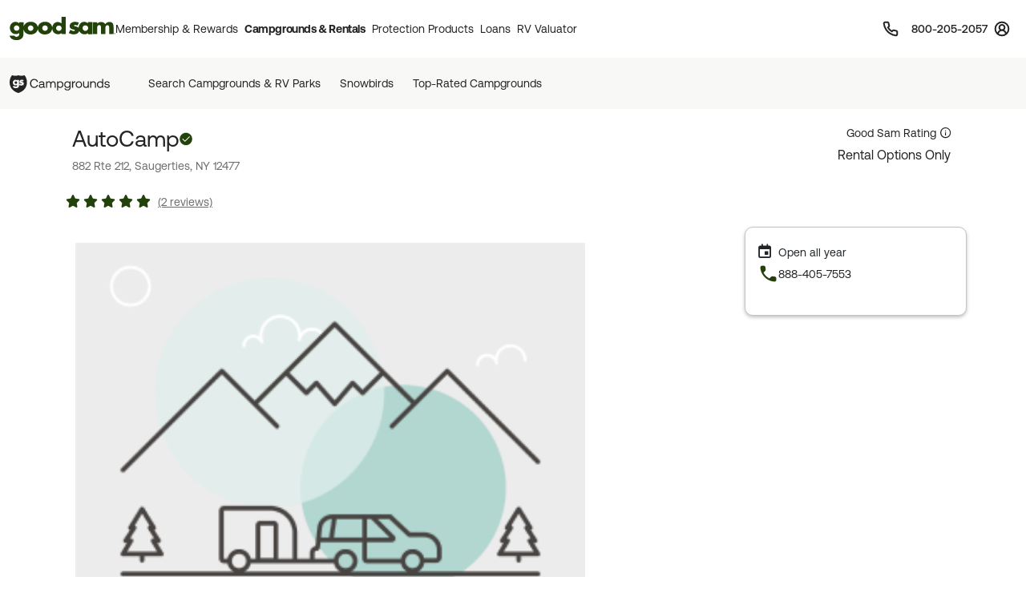

--- FILE ---
content_type: text/html; charset=UTF-8
request_url: https://www.goodsam.com/campgrounds-rv-parks/new-york/saugerties/saugerties-woodstock-journey-koa-740001301
body_size: 49851
content:
<!DOCTYPE html>
<html lang="en-US">
<head>

    <script type="text/javascript" src="/ruxitagentjs_ICA7NQVfhqrux_10327251022105625.js" data-dtconfig="rid=RID_-1923043553|rpid=1216077946|domain=goodsam.com|reportUrl=/rb_bf54500tfu|app=f401e60bc3993b3d|owasp=1|featureHash=ICA7NQVfhqrux|msl=153600|srsr=5000|rdnt=1|uxrgce=1|cuc=ecxayi5o|srms=2,1,0,0%2Ftextarea%2Cinput%2Cselect%2Coption;0%2Fdatalist;0%2Fform%20button;0%2F%5Bdata-dtrum-input%5D;0%2F.data-dtrum-input;1%2F%5Edata%28%28%5C-.%2B%24%29%7C%24%29|mel=100000|expw=1|dpvc=1|md=mdcc1=cattntv_mstore_email|lastModification=1768405406441|postfix=ecxayi5o|tp=500,50,0|srbbv=2|agentUri=/ruxitagentjs_ICA7NQVfhqrux_10327251022105625.js"></script><style>
    /* Securiti Overrides */
    .cc-window.cc-banner .cc-message p,
    .cc-window.cc-banner .cc-message-container a,
    .cc-window.cc-banner p a,
    #securitiCmpCookiePrefBtn.cc-link.cmp-pref-link {
        font-family: "Aeonik", sans-serif !important;
        font-size: 14px !important;
        line-height: 20px !important;
        color: #232323 !important;
    }
    #securitiCmpCookiePrefBtn.cc-link.cmp-pref-link {
        font-weight: 500 !important;
    }
    .cc-window.cc-banner .cc-message-container .cc-link span {
        padding: 0 !important;
        margin: 0 !important;
    }
    .cc-color-override--153505327.cc-window {
        background-color: #fff !important;
    }
    .cc-window.cc-banner .cc-message-container p a span {
        color: #232323 !important;
    }
    .cc-window.cc-banner .cc-btn:hover {
        text-decoration: none !important;
    }
    .cc-window.cc-banner .cc-btn.cc-dismiss.cc-btn-format,
    .cmp-body .cmp-modal__footer .cmp-save-btn,
    .cc-btn,
    a.cc-btn.cc-dismiss.cc-link-format {
        font-family: "Aeonik", sans-serif !important;
        font-size: 14px !important;
        line-height: 20px !important;
        font-weight: 500 !important;
        border-radius: 6px !important;
    }
    .cc-btn.cc-dismiss.cc-btn-format,
    .cc-btn.cc-dismiss.cc-btn-format:hover,
    .cc-btn.cc-dismiss.cc-btn-format:active {
        background-color: #23410A !important;
    }
    .cc-link {
        font-weight: 400 !important;
        text-decoration: underline !important;
        text-underline-offset: 3px !important;
    }
    .cmp-body :focus, .cmp-body :focus-visible, .cc-window :focus, .cc-window :focus-visible, .cc-window.cc-banner :focus, .cc-window.cc-banner :focus-visible {
        outline: 0 !important;
    }
    .cc-link:hover {
        text-decoration: none !important;
    }
    @media (max-width: 767px) {
        .cc-window .cc-message {
            margin-bottom: 0 !important;
        }
        .cc-window.cc-banner {
            width: 100% !important;
            box-shadow: none !important;
            border-radius: 0 !important;
            padding: 0px 16px !important;
            border: 1px solid #D1D1D1 !important;
        }
        a.cc-btn.cc-dismiss.cc-link-format {
            width: 100% !important;
        }
        .cc-window.cc-banner .cc-compliance {
            flex-direction: column !important;
            align-items: center !important;
            justify-content: center !important;
            padding: 0 0 24px 0 !important;
        }
        .cc-window.cc-banner .cc-btn,
        .cc-link.cmp-pref-link {
            margin: 0 !important;
        }
        .cc-window.cc-banner .cc-btn.cc-dismiss.cc-btn-format,
        a.cc-btn.cc-dismiss.cc-link-format {
            width: 100% !important;
            padding: 8px 16px !important;
            height: 40px !important;
            margin-bottom: 6px !important;
        }
    }
    .cc-link.cmp-pref-link {
        align-items: center !important;
    }
    .cc-link.cmp-pref-link span svg {
        display: none !important;
    }
    .cc-link.cmp-pref-link span:first-of-type {
        height: 16px;
        width: 16px;
        background-image: url("data:image/svg+xml,%3Csvg xmlns='http://www.w3.org/2000/svg' width='16' height='16' viewBox='0 0 16 16' fill='none'%3E%3Cpath d='M13.3327 4.66797H7.33268M9.33268 11.3346H3.33268M9.33268 11.3346C9.33268 12.4392 10.2281 13.3346 11.3327 13.3346C12.4373 13.3346 13.3327 12.4392 13.3327 11.3346C13.3327 10.2301 12.4373 9.33464 11.3327 9.33464C10.2281 9.33464 9.33268 10.2301 9.33268 11.3346ZM6.66602 4.66797C6.66602 5.77254 5.77058 6.66797 4.66602 6.66797C3.56145 6.66797 2.66602 5.77254 2.66602 4.66797C2.66602 3.5634 3.56145 2.66797 4.66602 2.66797C5.77058 2.66797 6.66602 3.5634 6.66602 4.66797Z' stroke='%23232323' stroke-width='1.33' stroke-linecap='round' stroke-linejoin='round'/%3E%3C/svg%3E");
        background-repeat: no-repeat;
    }
</style>

            <script type="text/javascript" src="https://cdn.cwmkt.app/cwh-gcp-support-minified.js"></script>
        <script type="text/javascript" src="https://cdn-prod.securiti.ai/consent/auto_blocking/52afb928-62c5-40e9-bd72-3da78cf079fb/6d2ba03d-1f1a-420e-8bb6-e49835dfc82f.js"></script>
                        
    <meta charset="UTF-8">

    <title>    AutoCamp - Saugerties, New York campgrounds | Good Sam Campgrounds & RV Parks
</title>

        <meta name="title" content="AutoCamp - Saugerties, New York campgrounds | Good Sam Campgrounds & RV Parks">
    
        <meta name="description" content="AutoCamp, Saugerties, New York. Check for ratings on facilities, restrooms, and appeal. Save 10% on Good Sam Campgrounds & RV Parks">
    
    
    <link rel='canonical' href='https://www.goodsam.com/campgrounds-rv-parks/new-york/saugerties/autocamp-740001301' />

    
    <!-- Segment Initial Code base gsc-->
    <script>
        let domain = "goodsam"
        let apiKey = "4TyHSZwnWoO4CBkOhmd6kdoGvy6NELha"
    </script>

    <script src="/build/runtime.1567d6b0.js" defer></script><script src="/build/4692.268540b1.js" defer></script><script src="/build/6518.efe5089d.js" defer></script><script src="/build/8707.9359a219.js" defer></script><script src="/build/5549.6e1ceec6.js" defer></script><script src="/build/2753.6ce5f7c3.js" defer></script><script src="/build/gs-segment-main.4fdde05f.js" defer></script>

    <link rel="icon" href="https://images.goodsam.com/goodsams.com/rebrand-favicon.ico">

    <meta name="viewport" content="width=device-width, initial-scale=1.0">
    <!-- This make sence for mobile browsers. It means, that content has been optimized for mobile browsers -->
    <meta name="HandheldFriendly" content="true">
    <meta name="msvalidate.01" content="E3E5CE6858EF0229265A304584C1BF6A" />
    <meta content="IE=edge" http-equiv="X-UA-Compatible">

            <link href='https://fonts.googleapis.com/css?family=Montserrat:200,300,400,500,600,700,900&display=swap' rel='stylesheet' type='text/css'>
        <link href="https://fonts.googleapis.com/css2?family=Lato:wght@400;700&display=swap" rel="stylesheet">
    <link rel="stylesheet" href="https://www.goodsam.com/css/modal.css?v=20180818"/>

    <style>
        /* overrides */
        #pageContent a h2 i.fa {
            -webkit-text-stroke: 4px white;
        }
        .widget-list {
            margin-bottom: 0;
        }
        .modal-content {
            width: 50%;
        }
        /*.modal-backdrop {
            z-index: 0;
        }*/
        #gsUsaToggle h2 {
            margin-bottom: 20px;
        }

        /******************/
        #canadaLabel {
            display: none;
            position: absolute;
            width: 100%;
        }
        .mapContainer {
            width: 100%
        }
        .mapContainer#usmap {
            margin: 0 auto;
        }
        #usmap {
            margin: auto;
            text-align:center;
            border: 0px solid #000;
            width: 1000px;
            height: 600px;
        }

        @media (max-width: 991px) {
            .widget-list li:last-child {
                border-bottom: 1px solid #ccc;
            }
            #gsUsaToggle div {
                border-top: 1px solid #ccc;
                border-bottom: 1px solid #ccc;
            }
        }

    </style>

        <link rel="stylesheet" href="/build/9461.5f21add2.css"><link rel="stylesheet" href="/build/4953.6f614fc3.css"><link rel="stylesheet" href="/build/525.62961323.css"><link rel="stylesheet" href="/build/goodsam.55a9e5d5.css">
    
        <link rel="stylesheet" href="/build/campground-page.25849490.css">
    <link rel="stylesheet" href="//cdn.jsdelivr.net/npm/vanillajs-datepicker@1.1.4/dist/css/datepicker.min.css">

            <script src="/build/5440.33e55192.js" defer></script><script src="/build/8054.2ec0f81d.js" defer></script><script src="/build/9757.4cd00630.js" defer></script><script src="/build/7680.5b99b337.js" defer></script><script src="/build/9434.5ffdef92.js" defer></script><script src="/build/goodsam.9b4a1fa2.js" defer></script>

        <script src="https://ajax.googleapis.com/ajax/libs/jquery/3.7.1/jquery.min.js"></script>
        <script src="https://code.jquery.com/ui/1.14.0/jquery-ui.min.js"></script>
        <script>
            window.FontAwesomeConfig = {
                searchPseudoElements: true
            }
        </script>
        <script src="https://kit.fontawesome.com/511b2b5f16.js" crossorigin="anonymous"></script>

        <!-- BEGIN bs/popper from base -->
        <!--
                <script src="https://cdn.jsdelivr.net/npm/@popperjs/core@2.10.2/dist/umd/popper.min.js" integrity="sha384-7+zCNj/IqJ95wo16oMtfsKbZ9ccEh31eOz1HGyDuCQ6wgnyJNSYdrPa03rtR1zdB" crossorigin="anonymous"></script>
                <script src="https://cdn.jsdelivr.net/npm/bootstrap@5.1.3/dist/js/bootstrap.min.js" integrity="sha384-QJHtvGhmr9XOIpI6YVutG+2QOK9T+ZnN4kzFN1RtK3zEFEIsxhlmWl5/YESvpZ13" crossorigin="anonymous"></script>
        -->
        <!-- END bs/popper from base -->
                        
        
        <script>
        var AR = {name: 'AR',descr: 'Arkansas',url: 'arkansasgoodsams.org'}
        var CN = {name: 'CN',descr: 'California - Northern',url: 'norcalgoodsam.org'}
        var CS = {name: 'CS',descr: 'California - Southern',url: 'socalgoodsam.org'}
        var CO = {name: 'CO',descr: 'Colorado',url: 'coloradogoodsam.org'}
        var DE = {name: 'DE',descr: 'Delaware',url: 'www.facebook.com/DelawareGoodSamClub/'}
        var FL = {name: 'FL',descr: 'Florida',url: 'goodsams-florida.org'}
        var GA = {name: 'GA',descr: 'Georgia',url: 'www.georgiagoodsam.org'}
        var ID = {name: 'ID',descr: 'Idaho',url: 'idahogoodsam.org'}
        var IL = {name: 'IL',descr: 'Illinois',url: 'illinoisgoodsam.org'}
        var IA = {name: 'IA',descr: 'Iowa',url: 'iowagoodsam.com'}
        var KS = {name: 'KS',descr: 'Kansas',url: 'kansasgoodsams.org'}
        var KY = {name: 'KY',descr: 'Kentucky',url: 'kentuckygoodsam.com'}
        var MD = {name: 'MD',descr: 'Maryland',url: 'www.marylandgoodsam.org'}
        var MA = {name: 'MA',descr: 'Massachusetts',url: 'www.massgoodsam.com'}
        var MI = {name: 'MI',descr: 'Michigan',url: 'michigangoodsam.org'}
        var MN = {name: 'MN',descr: 'Minnesota',url: 'www.mngoodsamclub.com'}
        var MO = {name: 'MO',descr: 'Missouri',url: 'www.missourigoodsam.com'}
        var MT = {name: 'MT',descr: 'Montana',url: 'www.montanagoodsam.com'}
        var NE = {name: 'NE',descr: 'Nebraska',url: 'nebraskagoodsams.com'}
        var NV = {name: 'NV',descr: 'Nevada',url: 'nevadagoodsam.com'}
        var NY = {name: 'NY',descr: 'New York',url: 'newyorkgoodsam.com'}
        var NC = {name: 'NC',descr: 'North Carolina',url: 'www.facebook.com/groups/709312045815554'}
        var ND = {name: 'ND',descr: 'North Dakota',url: 'ndgoodsam.webs.com'}
        var OH = {name: 'OH',descr: 'Ohio',url: 'ohiogoodsam.com'}
        var OK = {name: 'OK',descr: 'Oklahoma',url: 'oklahomagoodsams.com'}
        var OR = {name: 'OR',descr: 'Oregon',url: 'oregongoodsam.org'}
        var PA = {name: 'PA',descr: 'Pennsylvania',url: 'pagoodsam.com/'}
        var RI = {name: 'RI',descr: 'Rhode Island',url: 'rhodeislandgoodsam.com'}
        var SC = {name: 'SC',descr: 'South Carolina',url: 'scgoodsam.com'}
        var TN = {name: 'TN',descr: 'Tennessee',url: 'tenngoodsam.org'}
        var TX = {name: 'TX',descr: 'Texas',url: 'texasgoodsam.com/'}
        var UT = {name: 'UT',descr: 'Utah',url: 'utahgoodsam.org'}
        var WA = {name: 'WA',descr: 'Washington',url: 'washingtonstategoodsams.com'}
        var WV = {name: 'WV',descr: 'West Virginia',url: 'www.facebook.com/groups/49797321395'}
        var CA = {name: '',url: ''}
        </script>

        
    
        <script async src='https://pagead2.googlesyndication.com/tag/js/gpt.js'></script>
    <script>
        let adCity = 'saugerties';
        let adState = 'ny';

        function onSlotRenderEndedFunction(event) {
            const slot = event.slot;

            //hide empty ad div
            if (event.isEmpty) {
                document.querySelector('#' + slot.getSlotElementId()).parentNode.classList.add('d-none');
                document.querySelector('#backLinkCol').classList.add('mb-4');
            }
        }
    </script>
    <!-- Start GPT Tag -->
    <script>
        window.googletag = window.googletag || {cmd: []};
        googletag.cmd.push(function () {
            googletag.defineSlot('/313395910/gs_cd_ldptdd2', 'fluid', 'div-gpt-ad-5931063-1').setTargeting('state', adState).setTargeting('city', adCity).addService(googletag.pubads());
            googletag.defineSlot('/313395910/gs_cd_ldpbbf3', 'fluid', 'div-gpt-ad-5931063-2').setTargeting('state', adState).setTargeting('city', adCity).addService(googletag.pubads());
            googletag.pubads().setPrivacySettings({limitedAds: true});
            googletag.pubads().addEventListener('slotRenderEnded', onSlotRenderEndedFunction);
            googletag.pubads().enableSingleRequest();
            googletag.pubads().collapseEmptyDivs();
            googletag.enableServices();
        });
    </script>
    <!-- End GPT Tag -->
    <!-- Start VWO Async SmartCode -->
    <link rel="preconnect" href="https://dev.visualwebsiteoptimizer.com" />
    <script type='text/javascript' id='vwoCode'>
    window._vwo_code || (function() {
    var account_id=768475,
    version=2.1,
    settings_tolerance=2000,
    hide_element='body',
    hide_element_style = 'opacity:0 !important;filter:alpha(opacity=0) !important;background:none !important',
    /* DO NOT EDIT BELOW THIS LINE */
    f=false,w=window,d=document,v=d.querySelector('#vwoCode'),cK='_vwo_'+account_id+'_settings',cc={};try{var c=JSON.parse(localStorage.getItem('_vwo_'+account_id+'_config'));cc=c&&typeof c==='object'?c:{}}catch(e){}var stT=cc.stT==='session'?w.sessionStorage:w.localStorage;code={use_existing_jquery:function(){return typeof use_existing_jquery!=='undefined'?use_existing_jquery:undefined},library_tolerance:function(){return typeof library_tolerance!=='undefined'?library_tolerance:undefined},settings_tolerance:function(){return cc.sT||settings_tolerance},hide_element_style:function(){return'{'+(cc.hES||hide_element_style)+'}'},hide_element:function(){if(performance.getEntriesByName('first-contentful-paint')[0]){return''}return typeof cc.hE==='string'?cc.hE:hide_element},getVersion:function(){return version},finish:function(e){if(!f){f=true;var t=d.getElementById('_vis_opt_path_hides');if(t)t.parentNode.removeChild(t);if(e)(new Image).src='https://dev.visualwebsiteoptimizer.com/ee.gif?a='+account_id+e}},finished:function(){return f},addScript:function(e){var t=d.createElement('script');t.type='text/javascript';if(e.src){t.src=e.src}else{t.text=e.text}d.getElementsByTagName('head')[0].appendChild(t)},load:function(e,t){var i=this.getSettings(),n=d.createElement('script'),r=this;t=t||{};if(i){n.textContent=i;d.getElementsByTagName('head')[0].appendChild(n);if(!w.VWO||VWO.caE){stT.removeItem(cK);r.load(e)}}else{var o=new XMLHttpRequest;o.open('GET',e,true);o.withCredentials=!t.dSC;o.responseType=t.responseType||'text';o.onload=function(){if(t.onloadCb){return t.onloadCb(o,e)}if(o.status===200){_vwo_code.addScript({text:o.responseText})}else{_vwo_code.finish('&e=loading_failure:'+e)}};o.onerror=function(){if(t.onerrorCb){return t.onerrorCb(e)}_vwo_code.finish('&e=loading_failure:'+e)};o.send()}},getSettings:function(){try{var e=stT.getItem(cK);if(!e){return}e=JSON.parse(e);if(Date.now()>e.e){stT.removeItem(cK);return}return e.s}catch(e){return}},init:function(){if(d.URL.indexOf('__vwo_disable__')>-1)return;var e=this.settings_tolerance();w._vwo_settings_timer=setTimeout(function(){_vwo_code.finish();stT.removeItem(cK)},e);var t;if(this.hide_element()!=='body'){t=d.createElement('style');var i=this.hide_element(),n=i?i+this.hide_element_style():'',r=d.getElementsByTagName('head')[0];t.setAttribute('id','_vis_opt_path_hides');v&&t.setAttribute('nonce',v.nonce);t.setAttribute('type','text/css');if(t.styleSheet)t.styleSheet.cssText=n;else t.appendChild(d.createTextNode(n));r.appendChild(t)}else{t=d.getElementsByTagName('head')[0];var n=d.createElement('div');n.style.cssText='z-index: 2147483647 !important;position: fixed !important;left: 0 !important;top: 0 !important;width: 100% !important;height: 100% !important;background: white !important;';n.setAttribute('id','_vis_opt_path_hides');n.classList.add('_vis_hide_layer');t.parentNode.insertBefore(n,t.nextSibling)}var o='https://dev.visualwebsiteoptimizer.com/j.php?a='+account_id+'&u='+encodeURIComponent(d.URL)+'&vn='+version;if(w.location.search.indexOf('_vwo_xhr')!==-1){this.addScript({src:o})}else{this.load(o+'&x=true')}}};w._vwo_code=code;code.init();})();
    </script>
    <!-- End VWO Async SmartCode -->
</head>
<body data-controller="campgrounds-rv-parks-search" data-action="click->campgrounds-rv-parks-search#enableScroll">
        



                        <script src="/build/google-places-search.9ae8e3aa.js" defer></script>
            <script defer src="https://maps.googleapis.com/maps/api/js?key=AIzaSyD7uaz4pYhzsdFv7RHTS84LSKjg2odysOM&libraries=places&callback=initAutocomplete"></script>

                                                            
    

<script>
    $(document).ready(function() {
        if (""){
            $(".renew-bar").css("display","block");
        }else{
            $(".join-bar").css("display","block");
        }

        $('.global-search').click(function(event){
            event.stopPropagation();
        });
    });
</script>


    <header class="global-header sticky-top" data-controller="global-header" data-action="DOMContentLoaded@document->global-header#getCurrentPath DOMContentLoaded@document->global-header#setActiveNavItem">
    
        <style>
    .topnav span {
        font-size: 0.75rem;       /* was 12px → 0.75rem */
        line-height: 1;           /* was 12px → unitless for scalable line-height */
        font-weight: 600;
        color: #474342;
        text-decoration: none;
    }
</style>


<nav class="global-rb navbar navbar-expand-lg navbar-light" data-global-header-target="mainHeader">
    <div class="container-fluid">
        <div class="container jumbo">
            <div class="collapse navbar-collapse nav-wrap" id="navbar-content">
                <ul class="navbar-nav">
                    <li class="nav-item">
                        <a href="https://www.goodsam.com/">
                            <img class="logo" src="//images.goodsam.com/goodsam.com/rebrand/rb-logo-v2.svg" alt="Good Sam logo">
                        </a>
                    </li>
                    <li class="nav-item dropdown desktop-nav">
                        <a
                            class="headerClick nav-link dropdown-toggle "
                            href="#"
                            role="button"
                            tabindex="0"
                            aria-expanded="false"
                            aria-controls="membershipRewardsMenu"
                            data-bs-toggle="dropdown"
                            data-bs-hover="dropdown"
                            data-text="Membership &amp; Rewards"
                        >
                            Membership &amp; Rewards
                        </a>
                        <div class="dropdown-menu rewards-menu">
                            <div class="rewards-top">
                                <div class="rewards-heading">
                                    <ul class="mt-0">
                                        <li class="col-desc">
                                            <div>
                                                <a class="headerClick dropdown-item" href="https://www.goodsam.com/rewards" title="Learn more about Good Sam's Rewards program">Rewards Program</a>
                                            </div>
                                        </li>
                                        <li><a class="dropdown-item headerClick tdu" href="https://www.goodsam.com/rewards/benefits">Benefits</a></li>
                                        <li><a class="dropdown-item headerClick tdu" href="https://www.goodsam.com/rewards/how-points-work">How Points Work</a></li>
                                    </ul>
                                </div>
                            </div>
                            <div class="rewards-bottom">
                                <ul>
                                    <li class="col-desc mb-0">
                                        <div>
                                            <a class="headerClick dropdown-item" href="https://www.goodsam.com/club" title="Learn more about Good Sam Memberships">Membership Overview</a>
                                        </div>
                                    </li>
                                    <li><a class="dropdown-item headerClick tdu" href="https://www.goodsam.com/checkout">Join Now</a></li>
                                    <li class="half-spacer"></li>
                                    <li class="col-desc">
                                        <div>
                                            <a class="headerClick dropdown-item" href="https://www.goodsam.com/creditcard" title="Learn more about Good Sam Credit Cards">Good Sam Credit Card</a>
                                        </div>
                                    </li>
                                    <li><a class="dropdown-item headerClick tdu" href="https://www.goodsam.com/creditcard">Apply Today</a></li>
                                    <li class="half-spacer"></li>
                                    <li class="col-desc">
                                        <div>
                                            <a class="headerClick dropdown-item" href="https://community.goodsam.com" target="_blank" title="Visit Good Sam Community">Community</a>
                                        </div>
                                    </li>
                                    <li><a class="dropdown-item headerClick tdu" href="https://community.goodsam.com/t5/groups/ct-p/TRAVELCENTER" target="_blank">Groups</a></li>
                                    <li class="mb-0"><a class="dropdown-item headerClick tdu" href="https://community.goodsam.com/t5/everything-rv/ct-p/RVTalk" target="_blank">Everything RV</a></li>
                                </ul>
                            </div>
                        </div>
                    </li>

                    <li class="nav-item dropdown desktop-nav">
                        <a
                            href="#"
                            class="nav-link dropdown-toggle headerClick active"
                            role="button"
                            tabindex="0"
                            aria-expanded="false"
                            aria-controls="campgroundsMenu"
                            data-bs-toggle="dropdown"
                            data-bs-hover="dropdown"
                            title="Campgrounds & Rentals"
                        >
                            Campgrounds &amp; Rentals
                        </a>
                        <div class="dropdown-menu campgrounds-menu">
                            <ul>
                                <li class="col-desc">
                                    <div>
                                        <a class="headerClick dropdown-item" href="https://www.goodsam.com/campgrounds-rv-parks" title="Learn more about Good Sam Campgrounds">Campgrounds &amp; RV Parks</a>
                                    </div>
                                </li>
                                <li><a class="dropdown-item headerClick tdu" href="https://www.goodsam.com/campgrounds-rv-parks/snowbird">Snowbirds</a></li>
                                <li><a class="dropdown-item headerClick tdu" href="https://www.goodsam.com/campgrounds-rv-parks/top-rated">Top-Rated Campgrounds</a></li>
                                <li class="mb-0"><a class="dropdown-item headerClick tdu" href="https://www.goodsam.com/campgrounds-rv-parks">Book Now</a></li>
                            </ul>

                            <div class="vertical-divider"></div>

                            <ul>
                                <li class="col-desc">
                                    <div>
                                        <a class="headerClick dropdown-item" href="https://www.rvrentals.com/" target="_blank" title="Learn more about RV Rentals">RV Rentals</a>
                                    </div>
                                </li>
                                <li><a class="dropdown-item headerClick tdu" href="https://www.rvrentals.com/" target="_blank">Rent an RV</a></li>
                                <li><a class="dropdown-item headerClick tdu" href="https://www.rvrentals.com/list-your-rv" target="_blank">List an RV</a></li>
                            </ul>
                        </div>
                    </li>

                    <li class="nav-item dropdown desktop-nav">
                        <a
                            href="#"
                            class="nav-link dropdown-toggle headerClick "
                            role="button"
                            tabindex="0"
                            aria-expanded="false"
                            aria-controls="protectionMenu"
                            data-bs-toggle="dropdown"
                            data-bs-hover="dropdown"
                            title="Protection Products"
                        >
                            Protection Products
                        </a>
                        <div class="dropdown-menu protection-menu">
                            <ul class="protection-one">
                                <li class="col-heading">
                                    <a class="headerClick dropdown-item" href="https://www.goodsam.com/emergency-products" title="Learn more about Good Sam's emergency products"><span>Emergency Products</span> <i class="fa-solid fa-chevron-right"></i></a>
                                </li>
                                <li class="col-desc">
                                    <div>
                                        <a class="headerClick dropdown-item" href="https://roadside.goodsam.com" title="Visit Roadside Assistance">Roadside Assistance</a>
                                    </div>
                                </li>
                                <li><a class="dropdown-item headerClick tdu" href="https://roadside.goodsam.com/compare-rv-plans">Find an RV Plan</a></li>
                                <li><a class="dropdown-item headerClick tdu" href="https://roadside.goodsam.com/compare-auto-plans">Find an Auto Plan</a></li>
                                <li><a class="dropdown-item headerClick tdu" href="https://roadside.goodsam.com/why-us">Why Us?</a></li>
                                <li class="mb-0"><a class="dropdown-item headerClick tdu" href="https://roadside.goodsam.com/findaplan/auto-rv-coverage/">Join Now</a></li>
                                <li class="spacer"></li>
                                <li class="col-desc">
                                    <div>
                                        <a class="headerClick dropdown-item" href="https://travelassist.goodsam.com" title="Visit TravelAssist">TravelAssist</a>
                                    </div>
                                </li>
                                <li><a class="dropdown-item headerClick tdu" href="https://travelassist.goodsam.com/findaplan">Find a Plan</a></li>
                                <li><a class="dropdown-item headerClick tdu" href="https://travelassist.goodsam.com/plan-benefits">Plan benefits</a></li>
                                <li><a class="dropdown-item headerClick tdu" href="https://travelassist.goodsam.com/compare">Compare</a></li>
                                <li class="mb-0"><a class="dropdown-item headerClick tdu" href="https://travelassist.goodsam.com/checkout">Join Now</a></li>
                                <li class="spacer"></li>
                                <li class="col-desc">
                                    <div>
                                        <a class="headerClick dropdown-item" href="https://waterrescue.goodsam.com" title="Visit Water Rescue">Water Rescue</a>
                                    </div>
                                </li>
                                <li class="mb-0"><a class="dropdown-item headerClick tdu" href="https://waterrescue.goodsam.com/checkout">Join Now</a></li>
                            </ul>

                            <div class="vertical-divider"></div>

                            <ul class="protection-two">
                                <li class="col-heading">
                                    <a class="headerClick dropdown-item" href="https://www.goodsam.com/financial-protection" title="Learn more about Good Sam's financial protection programs"><span>Financial Protection Products</span> <i class="fa-solid fa-chevron-right"></i></a>
                                </li>
                                <li class="col-desc">
                                    <div>
                                        <a class="headerClick dropdown-item" href="https://www.goodsamesp.com/">Extended Service Plan</a>
                                    </div>
                                </li>
                                <li><a class="dropdown-item headerClick tdu" href="https://www.goodsamesp.com/rv-extended-warranty/">Coverage</a></li>
                                <li><a class="dropdown-item headerClick tdu" href="https://www.goodsamesp.com/benefits-extended-service/">Benefits</a></li>
                                <li><a class="dropdown-item headerClick tdu" href="https://www.goodsamesp.com/claims/">Claims</a></li>
                                <li class="spacer"></li>
                                <li class="col-desc">
                                    <div>
                                        <a class="headerClick dropdown-item" href="https://www.goodsam.com/insurance">Insurance</a>
                                    </div>
                                </li>
                                <li><a class="dropdown-item headerClick tdu" href="https://www.goodsamrvinsurance.com/?mc=WW" target="_blank">RV/Auto/Boat Insurance</a></li>
                                <li><a class="dropdown-item headerClick tdu" href="https://www.goodsamrvinsurance.com/home-insurance-protection/?mc=ww" target="_blank">Homeowners/Renters Insurance</a></li>
                                <li><a class="dropdown-item headerClick tdu" href="https://www.goodsamrvinsurance.com/motorcycle-insurance/?mc=ww" target="_blank">Motorcycle Insurance</a></li>
                                <li><a class="dropdown-item headerClick tdu" href="https://www.gscinsurance.com/" target="_blank">Life & Health Insurance</a></li>
                                <li class="mb-0"><a class="dropdown-item headerClick tdu" href="https://petinsurance.goodsam.com/" target="_blank">Pet Insurance</a></li>
                            </ul>

                            <div class="vertical-divider"></div>

                            <ul class="protection-three">
                                <li class="col-heading">
                                    <a class="headerClick dropdown-item" href="https://www.goodsam.com/tire-maintenance" title="Learn more about Good Sam's tire and maintenance programs"><span>Tire &amp; Maintenance Products</span> <i class="fa-solid fa-chevron-right"></i></a>
                                </li>
                                <li class="col-desc mb-0">
                                    <div>
                                        <a class="headerClick dropdown-item" href="https://tireandwheel.goodsam.com/" target="_blank" title="Visit Tire and Wheel Protection">Tire &amp; Wheel Protection</a>
                                    </div>
                                </li>
                                <li class="mb-0"><a class="dropdown-item headerClick tdu" href="https://tireandwheel.goodsam.com/checkout">Join Now</a></li>
                                <li class="half-spacer"></li>
                                <li class="col-desc">
                                    <div>
                                        <a class="headerClick dropdown-item" href="https://tires.goodsam.com/" target="_blank" title="Visit Tire Sales">Tire Sales</a>
                                    </div>
                                </li>
                            </ul>
                        </div>
                    </li>

                    <li class="nav-item dropdown desktop-nav">
                        <a
                            href="#"
                            class="nav-link dropdown-toggle headerClick "
                            role="button"
                            tabindex="0"
                            aria-expanded="false"
                            aria-controls="financeMenu"
                            data-bs-toggle="dropdown"
                            data-bs-hover="dropdown"
                            title="Loans"
                        >
                            Loans
                        </a>
                        <div class="dropdown-menu finance-menu">
                            <ul>
                                <li class="col-desc">
                                    <div>
                                        <a class="headerClick dropdown-item" href="https://loans.goodsam.com/rv?purpose=RV&type=&source=102570&subsource=10&keycode=LinkFromGoodSamWebsite&promocode=601&member=&rqid=&sfid=&repid=RARV&utm_id=600&utm_source=GoodSam&utm_campaign=GoodSamWebsiteLink&utm_term=&utm_content=&gclid=&gclsrc=&_gl=1*1tx12ex*_ga*MTU5NzU0NTU2Ni4xNzA3NzYzODI0*_ga_9EQ0S1W9FR*MTcwNzgyOTM2Ny40LjEuMTcwNzgyOTczMi4xNy4wLjA." title="Visit Finance Center">Loans</a>
                                    </div>
                                </li>
                                <li><a class="dropdown-item headerClick tdu" href="https://loans.goodsam.com/rv?purpose=RV&type=&source=102570&subsource=10&keycode=LinkFromGoodSamWebsite&promocode=601&member=&rqid=&sfid=&repid=RARV&utm_id=600&utm_source=GoodSam&utm_campaign=GoodSamWebsiteLink&utm_term=&utm_content=&gclid=&gclsrc=&_gl=1*1tx12ex*_ga*MTU5NzU0NTU2Ni4xNzA3NzYzODI0*_ga_9EQ0S1W9FR*MTcwNzgyOTM2Ny40LjEuMTcwNzgyOTczMi4xNy4wLjA.">RV loans</a></li>
                                <li><a class="dropdown-item headerClick tdu" href="https://loans.goodsam.com/boat?purpose=RV&type=&source=102570&subsource=10&keycode=LinkFromGoodSamWebsite&promocode=601&member=&rqid=&sfid=&repid=RARV&utm_id=600&utm_source=GoodSam&utm_campaign=GoodSamWebsiteLink&utm_term=&utm_content=&gclid=&gclsrc=&_gl=1*1tx12ex*_ga*MTU5NzU0NTU2Ni4xNzA3NzYzODI0*_ga_9EQ0S1W9FR*MTcwNzgyOTM2Ny40LjEuMTcwNzgyOTczMi4xNy4wLjA.">Boat loans</a></li>
                                <li><a class="dropdown-item headerClick tdu" href="https://loans.goodsam.com/unsecured?purpose=RV&type=&source=102570&subsource=10&keycode=LinkFromGoodSamWebsite&promocode=601&member=&rqid=&sfid=&repid=RARV&utm_id=600&utm_source=GoodSam&utm_campaign=GoodSamWebsiteLink&utm_term=&utm_content=&gclid=&gclsrc=&_gl=1*1tx12ex*_ga*MTU5NzU0NTU2Ni4xNzA3NzYzODI0*_ga_9EQ0S1W9FR*MTcwNzgyOTM2Ny40LjEuMTcwNzgyOTczMi4xNy4wLjA.">Unsecured loans</a></li>
                                <li><a class="dropdown-item headerClick tdu" href="https://loans.goodsam.com/calculator?purpose=RV&type=&source=102570&subsource=10&keycode=LinkFromGoodSamWebsite&promocode=601&member=&rqid=&sfid=&repid=RARV&utm_id=600&utm_source=GoodSam&utm_campaign=GoodSamWebsiteLink&utm_term=&utm_content=&gclid=&gclsrc=&_gl=1*1tx12ex*_ga*MTU5NzU0NTU2Ni4xNzA3NzYzODI0*_ga_9EQ0S1W9FR*MTcwNzgyOTM2Ny40LjEuMTcwNzgyOTczMi4xNy4wLjA.">Loan Calculator</a></li>
                                <li><a class="dropdown-item headerClick tdu" href="https://loans.goodsam.com/apply?source=102565&">Apply for a loan</a></li>
                            </ul>
                        </div>
                    </li>

                    <li class="nav-item desktop-nav">
                        <a class="nav-link headerClick" href="https://www.goodsam.com/valueplus">
                            RV Valuator
                        </a>
                    </li>
                </ul>

                <div class="extra-links">
                    <a class="headerClick phoneLink" href="tel:800-205-2057" title="800-205-2057">
                        <svg xmlns="http://www.w3.org/2000/svg" width="20" height="20" viewBox="0 0 20 20" fill="none" role="img" aria-labelledby="header-phone-svg-title">
    <title id="header-phone-svg-title">Call Customer Support</title>
    <g clip-path="url(#clip0_6938_1645)">
    <path d="M18.3332 14.0999V16.5999C18.3341 16.832 18.2866 17.0617 18.1936 17.2744C18.1006 17.487 17.9643 17.6779 17.7933 17.8348C17.6222 17.9917 17.4203 18.1112 17.2005 18.1855C16.9806 18.2599 16.7477 18.2875 16.5165 18.2666C13.9522 17.988 11.489 17.1117 9.32486 15.7083C7.31139 14.4288 5.60431 12.7217 4.32486 10.7083C2.91651 8.53426 2.04007 6.05908 1.76653 3.48325C1.7457 3.25281 1.77309 3.02055 1.84695 2.80127C1.9208 2.58199 2.03951 2.38049 2.1955 2.2096C2.3515 2.03871 2.54137 1.90218 2.75302 1.80869C2.96468 1.7152 3.19348 1.6668 3.42486 1.66658H5.92486C6.32928 1.6626 6.72136 1.80582 7.028 2.06953C7.33464 2.33324 7.53493 2.69946 7.59153 3.09992C7.69705 3.89997 7.89274 4.68552 8.17486 5.44158C8.28698 5.73985 8.31125 6.06401 8.24478 6.37565C8.17832 6.68729 8.02392 6.97334 7.79986 7.19992L6.74153 8.25825C7.92783 10.3445 9.65524 12.072 11.7415 13.2583L12.7999 12.1999C13.0264 11.9759 13.3125 11.8215 13.6241 11.755C13.9358 11.6885 14.2599 11.7128 14.5582 11.8249C15.3143 12.107 16.0998 12.3027 16.8999 12.4083C17.3047 12.4654 17.6744 12.6693 17.9386 12.9812C18.2029 13.2931 18.3433 13.6912 18.3332 14.0999Z" stroke="#232323" stroke-width="2" stroke-linecap="round" stroke-linejoin="round"/>
    </g>
    <defs>
    <clipPath id="clip0_6938_1645">
        <rect width="20" height="20" fill="white"/>
    </clipPath>
    </defs>
</svg>                        <span class="link-text ml-8 fw-600">800-205-2057</span>
                    </a>
                    <div class="dropdown acct-dropdown"
                         data-controller="garage-notifications"
                         data-garage-notifications-endpoint-value="/oAuth/user/garage/notification">
                                                    <a class="btn btn-secondary dropdown-toggle headerClick" title="Sign In" href="/signin?auth-success-redirect=https://myaccount.goodsam.com/my-account">
                                <svg xmlns="http://www.w3.org/2000/svg" width="20" height="20" viewBox="0 0 20 20" fill="none" role="img" aria-labelledby="header-user-svg-title">
    <title id="header-user-svg-title">Go to My Account</title>
    <g clip-path="url(#clip0_6938_1650)">
        <path d="M14.9998 16.6667C14.9998 15.3407 14.4731 14.0689 13.5354 13.1312C12.5977 12.1935 11.3259 11.6667 9.99984 11.6667M9.99984 11.6667C8.67376 11.6667 7.40199 12.1935 6.4643 13.1312C5.52662 14.0689 4.99984 15.3407 4.99984 16.6667M9.99984 11.6667C11.8408 11.6667 13.3332 10.1744 13.3332 8.33342C13.3332 6.49247 11.8408 5.00008 9.99984 5.00008C8.15889 5.00008 6.6665 6.49247 6.6665 8.33342C6.6665 10.1744 8.15889 11.6667 9.99984 11.6667ZM18.3332 10.0001C18.3332 14.6025 14.6022 18.3334 9.99984 18.3334C5.39746 18.3334 1.6665 14.6025 1.6665 10.0001C1.6665 5.39771 5.39746 1.66675 9.99984 1.66675C14.6022 1.66675 18.3332 5.39771 18.3332 10.0001Z" stroke="#232323" stroke-width="2" stroke-linecap="round" stroke-linejoin="round"/>
    </g>
    <defs>
        <clipPath id="clip0_6938_1650">
        <rect width="20" height="20" fill="white"/>
        </clipPath>
    </defs>
</svg>                                <span class="visually-hidden">Sign In</span>
                            </a>
                        
                                                                                                 </div>

                    <a class="nav-toggler" data-bs-toggle="offcanvas" href="#navCanvas" role="button" aria-controls="offcanvasExample">
                        <i class="fa-regular fa-bars"></i>
                    </a>
                </div>
            </div>
        </div>
    </div>
</nav>

<!-- Mobile Nav -->
<nav id="mobileMenu" class="mobile-navbar navbar-fixed-top">
    <!-- Mobile Nav Controls -->
    <div class="mobileNav" id="mobileMenu" data-global-header-target="mobileHeader">
        <div>
            <a class="headerClick" href="https://www.goodsam.com" title="Home">
                <img class="navLogo mobile-nav-logo" src="https://images.goodsam.com/logos/goodsam-logo-green.svg" alt="Good Sam logo">
            </a>
        </div>

        <div class="icons-wrap">
            <div id="phoneIconWrap" class="mobile-nav-float-left">
                <div id="phoneIcon">
                    <a href="tel:800-205-2057" title="800-205-2057" class="headerClick">
                        <svg xmlns="http://www.w3.org/2000/svg" width="20" height="20" viewBox="0 0 20 20" fill="none" role="img" aria-labelledby="header-phone-svg-title">
    <title id="header-phone-svg-title">Call Customer Support</title>
    <g clip-path="url(#clip0_6938_1645)">
    <path d="M18.3332 14.0999V16.5999C18.3341 16.832 18.2866 17.0617 18.1936 17.2744C18.1006 17.487 17.9643 17.6779 17.7933 17.8348C17.6222 17.9917 17.4203 18.1112 17.2005 18.1855C16.9806 18.2599 16.7477 18.2875 16.5165 18.2666C13.9522 17.988 11.489 17.1117 9.32486 15.7083C7.31139 14.4288 5.60431 12.7217 4.32486 10.7083C2.91651 8.53426 2.04007 6.05908 1.76653 3.48325C1.7457 3.25281 1.77309 3.02055 1.84695 2.80127C1.9208 2.58199 2.03951 2.38049 2.1955 2.2096C2.3515 2.03871 2.54137 1.90218 2.75302 1.80869C2.96468 1.7152 3.19348 1.6668 3.42486 1.66658H5.92486C6.32928 1.6626 6.72136 1.80582 7.028 2.06953C7.33464 2.33324 7.53493 2.69946 7.59153 3.09992C7.69705 3.89997 7.89274 4.68552 8.17486 5.44158C8.28698 5.73985 8.31125 6.06401 8.24478 6.37565C8.17832 6.68729 8.02392 6.97334 7.79986 7.19992L6.74153 8.25825C7.92783 10.3445 9.65524 12.072 11.7415 13.2583L12.7999 12.1999C13.0264 11.9759 13.3125 11.8215 13.6241 11.755C13.9358 11.6885 14.2599 11.7128 14.5582 11.8249C15.3143 12.107 16.0998 12.3027 16.8999 12.4083C17.3047 12.4654 17.6744 12.6693 17.9386 12.9812C18.2029 13.2931 18.3433 13.6912 18.3332 14.0999Z" stroke="#232323" stroke-width="2" stroke-linecap="round" stroke-linejoin="round"/>
    </g>
    <defs>
    <clipPath id="clip0_6938_1645">
        <rect width="20" height="20" fill="white"/>
    </clipPath>
    </defs>
</svg>                    </a>
                </div>
            </div>

            <div id="accountIconWrap">
                                    <a class="headerClick" title="Sign In | Create Account" href="/signin?auth-success-redirect=https://myaccount.goodsam.com/my-account">
                        <svg xmlns="http://www.w3.org/2000/svg" width="20" height="20" viewBox="0 0 20 20" fill="none" role="img" aria-labelledby="header-user-svg-title">
    <title id="header-user-svg-title">Go to My Account</title>
    <g clip-path="url(#clip0_6938_1650)">
        <path d="M14.9998 16.6667C14.9998 15.3407 14.4731 14.0689 13.5354 13.1312C12.5977 12.1935 11.3259 11.6667 9.99984 11.6667M9.99984 11.6667C8.67376 11.6667 7.40199 12.1935 6.4643 13.1312C5.52662 14.0689 4.99984 15.3407 4.99984 16.6667M9.99984 11.6667C11.8408 11.6667 13.3332 10.1744 13.3332 8.33342C13.3332 6.49247 11.8408 5.00008 9.99984 5.00008C8.15889 5.00008 6.6665 6.49247 6.6665 8.33342C6.6665 10.1744 8.15889 11.6667 9.99984 11.6667ZM18.3332 10.0001C18.3332 14.6025 14.6022 18.3334 9.99984 18.3334C5.39746 18.3334 1.6665 14.6025 1.6665 10.0001C1.6665 5.39771 5.39746 1.66675 9.99984 1.66675C14.6022 1.66675 18.3332 5.39771 18.3332 10.0001Z" stroke="#232323" stroke-width="2" stroke-linecap="round" stroke-linejoin="round"/>
    </g>
    <defs>
        <clipPath id="clip0_6938_1650">
        <rect width="20" height="20" fill="white"/>
        </clipPath>
    </defs>
</svg>                        <span class="visually-hidden">Sign In | Create Account</span>
                    </a>
                            </div>

            <div id="toggleMobileNavIcon">
                <button id="globalMobileBtn" class="navbar-toggler navbar-toggler-icon" type="button" data-bs-toggle="offcanvas" data-bs-target="#navbarSupportedContent" aria-controls="navbarSupportedContent" aria-expanded="false" aria-label="Toggle"  data-action="click->global-header#setMobileActiveNav">
                    <span id="hamburgerIcon" data-global-header-target="hamburgerIcon"><svg xmlns="http://www.w3.org/2000/svg" width="24" height="24" viewBox="0 0 24 24" fill="none">
    <path fill-rule="evenodd" clip-rule="evenodd" d="M4 18H20C20.55 18 21 17.55 21 17C21 16.45 20.55 16 20 16H4C3.45 16 3 16.45 3 17C3 17.55 3.45 18 4 18ZM4 13H20C20.55 13 21 12.55 21 12C21 11.45 20.55 11 20 11H4C3.45 11 3 11.45 3 12C3 12.55 3.45 13 4 13ZM3 7C3 7.55 3.45 8 4 8H20C20.55 8 21 7.55 21 7C21 6.45 20.55 6 20 6H4C3.45 6 3 6.45 3 7Z" fill="#232323"/>
</svg></span>
                    <span id="closeIcon" data-global-header-target="closeIcon" style="display: none;"><svg xmlns="http://www.w3.org/2000/svg" width="24" height="24" viewBox="0 0 24 24" fill="none">
    <rect width="24" height="24" fill="none"/>
    <path fill-rule="evenodd" clip-rule="evenodd" d="M18.295 7.115C18.6844 6.72564 18.6844 6.09436 18.295 5.705C17.9056 5.31564 17.2744 5.31564 16.885 5.705L12 10.59L7.115 5.705C6.72564 5.31564 6.09436 5.31564 5.705 5.705C5.31564 6.09436 5.31564 6.72564 5.705 7.115L10.59 12L5.705 16.885C5.31564 17.2744 5.31564 17.9056 5.705 18.295C6.09436 18.6844 6.72564 18.6844 7.115 18.295L12 13.41L16.885 18.295C17.2744 18.6844 17.9056 18.6844 18.295 18.295C18.6844 17.9056 18.6844 17.2744 18.295 16.885L13.41 12L18.295 7.115Z" fill="#474342"/>
</svg>
</span>
                </button>
            </div>
        </div>
    </div>

    <!-- Mobile Account Main -->
    <div class="offcanvas offcanvas-end navbar-nav-scroll mobile-global" id="accountMenu" data-bs-scroll="true" data-bs-backdrop="true" data-action="show.bs.offcanvas->global-header#detectBsComponent hide.bs.offcanvas->global-header#detectBsComponent hidden.bs.offcanvas->global-header#detectBsComponent" tabindex="-1" aria-labelledby="accountMenu">

                    <div data-name="signed-out-links" class="account-dropdown-not-logged-in-mobile user-signed-out" aria-labelledby="Account Mobile Menu">
                <ul>
                    <li>
                        <a class="headerClick" title="Sign In | Create Account" href="/signin?auth-success-redirect=https://myaccount.goodsam.com/my-account">
                            <span class="visually-hidden">Sign In | Create Account</span>
                        </a>
                    </li>
                    <li>
                        <a class="headerClick" href="tel:800-205-2057" title="800-205-2057">
                            <span>800-205-2057</span>
                        </a>
                    </li>
                </ul>
            </div>
            </div>

    <!-- Mobile Nav Main -->
    <div class="offcanvas offcanvas-end navbar-nav-scroll mobile-global" id="navbarSupportedContent"
         data-bs-scroll="true" data-bs-backdrop="true"
         data-action="show.bs.offcanvas->global-header#detectBsComponent hide.bs.offcanvas->global-header#detectBsComponent hidden.bs.offcanvas->global-header#detectBsComponent"
         tabindex="-1" aria-labelledby="navbarSupportedContentLabel">

        <div id="MobileNavContentMain" data-global-header-target="MobileNavContentMain">
            <ul class="navbar-nav me-auto mb-2 mb-lg-0">

                <!-- Membership & Rewards Mobile -->
                <li class="nav-item">
                    <a href="mobileSub1" role="button" data-action="click->global-header#toggleNavCategory" data-global-header-nav="Membership" class="nav-link headerClick member-nav" title="Membership and Rewards" data-bs-toggle="collapse" data-bs-target="#mobileSub1" aria-controls="mobileSub1" aria-expanded="false" aria-label="Toggle Sub Menu">Membership &amp; Rewards</a>
                    <div class="collapse navbar-collapse bg-gray" id="mobileSub1">
                        <div class="mobile-nav-submenu-content">
                            <div class="col-xs-12 dropdown-pad shownav-margin">
                                <span id="ShowRewardsNav" role="button" data-global-header-business="Rewards" data-action="click->global-header#toggleNav keydown->global-header#toggleNavKeydown" class="mobile-nav-arrow-link" tabindex="0">
                                    <div class="nav-flex">
                                        <p class="text-center col-title">Rewards</p>
                                        <svg xmlns="http://www.w3.org/2000/svg" width="24" height="24" viewBox="0 0 24 24" fill="none">
    <path d="M8.6998 17.2998C8.51647 17.1165 8.4248 16.8831 8.4248 16.5998C8.4248 16.3165 8.51647 16.0831 8.6998 15.8998L12.5998 11.9998L8.6998 8.0998C8.51647 7.91647 8.4248 7.68314 8.4248 7.3998C8.4248 7.11647 8.51647 6.88314 8.6998 6.6998C8.88314 6.51647 9.11647 6.4248 9.3998 6.4248C9.68314 6.4248 9.91647 6.51647 10.0998 6.6998L14.6998 11.2998C14.7998 11.3998 14.8708 11.5081 14.9128 11.6248C14.9541 11.7415 14.9748 11.8665 14.9748 11.9998C14.9748 12.1331 14.9541 12.2581 14.9128 12.3748C14.8708 12.4915 14.7998 12.5998 14.6998 12.6998L10.0998 17.2998C9.91647 17.4831 9.68314 17.5748 9.3998 17.5748C9.11647 17.5748 8.88314 17.4831 8.6998 17.2998Z" fill="#212B36"/>
</svg>                                    </div>
                                </span>
                            </div>
                            <div class="col-xs-12 dropdown-pad shownav-margin">
                                <span id="ShowMembershipNav" role="button" data-global-header-business="Membership" data-action="click->global-header#toggleNav keydown->global-header#toggleNavKeydown" class="mobile-nav-arrow-link" tabindex="0">
                                    <div class="nav-flex">
                                        <div>
                                            <p class="col-title">Membership</p>
                                        </div>
                                         <svg xmlns="http://www.w3.org/2000/svg" width="24" height="24" viewBox="0 0 24 24" fill="none">
    <path d="M8.6998 17.2998C8.51647 17.1165 8.4248 16.8831 8.4248 16.5998C8.4248 16.3165 8.51647 16.0831 8.6998 15.8998L12.5998 11.9998L8.6998 8.0998C8.51647 7.91647 8.4248 7.68314 8.4248 7.3998C8.4248 7.11647 8.51647 6.88314 8.6998 6.6998C8.88314 6.51647 9.11647 6.4248 9.3998 6.4248C9.68314 6.4248 9.91647 6.51647 10.0998 6.6998L14.6998 11.2998C14.7998 11.3998 14.8708 11.5081 14.9128 11.6248C14.9541 11.7415 14.9748 11.8665 14.9748 11.9998C14.9748 12.1331 14.9541 12.2581 14.9128 12.3748C14.8708 12.4915 14.7998 12.5998 14.6998 12.6998L10.0998 17.2998C9.91647 17.4831 9.68314 17.5748 9.3998 17.5748C9.11647 17.5748 8.88314 17.4831 8.6998 17.2998Z" fill="#212B36"/>
</svg>                                    </div>
                                </span>
                            </div>
                            <div class="col-xs-12 dropdown-pad shownav-margin">
                                <span>
                                    <div class="nav-flex">
                                        <div>
                                            <a class="headerClick no-menu" href="https://goodsam.com/creditcard" title="Good Sam Credit Card">Credit Card</a>
                                        </div>
                                    </div>
                                </span>
                            </div>
                            <div class="col-xs-12 dropdown-pad shownav-margin">
                                <span id="ShowCommunityNav" role="button" data-global-header-business="Community" data-action="click->global-header#toggleNav keydown->global-header#toggleNavKeydown" class="mobile-nav-arrow-link" tabindex="0">
                                    <div class="nav-flex">
                                        <div>
                                            <p class="col-title">Community</p>
                                        </div>
                                         <svg xmlns="http://www.w3.org/2000/svg" width="24" height="24" viewBox="0 0 24 24" fill="none">
    <path d="M8.6998 17.2998C8.51647 17.1165 8.4248 16.8831 8.4248 16.5998C8.4248 16.3165 8.51647 16.0831 8.6998 15.8998L12.5998 11.9998L8.6998 8.0998C8.51647 7.91647 8.4248 7.68314 8.4248 7.3998C8.4248 7.11647 8.51647 6.88314 8.6998 6.6998C8.88314 6.51647 9.11647 6.4248 9.3998 6.4248C9.68314 6.4248 9.91647 6.51647 10.0998 6.6998L14.6998 11.2998C14.7998 11.3998 14.8708 11.5081 14.9128 11.6248C14.9541 11.7415 14.9748 11.8665 14.9748 11.9998C14.9748 12.1331 14.9541 12.2581 14.9128 12.3748C14.8708 12.4915 14.7998 12.5998 14.6998 12.6998L10.0998 17.2998C9.91647 17.4831 9.68314 17.5748 9.3998 17.5748C9.11647 17.5748 8.88314 17.4831 8.6998 17.2998Z" fill="#212B36"/>
</svg>                                    </div>
                                </span>
                            </div>
                        </div>
                    </div>
                </li>

                <!-- Campgrounds & Rentals Mobile -->
                <li class="nav-item">
                    <a href="#mobileSub2" role="button" data-action="click->global-header#toggleNavCategory" data-global-header-nav="Campgrounds" class="nav-link headerClick camp-nav" title="Campgrounds and Rentals" data-bs-toggle="collapse" aria-controls="mobileSub2" aria-expanded="false" aria-label="Toggle Sub Menu">Campgrounds &amp; Rentals</a>
                    <div class="collapse navbar-collapse bg-gray" id="mobileSub2">
                        <div class="mobile-nav-submenu-content">
                            <div class="col-xs-12 dropdown-pad margin-bottom-cgnav">
                                <span id="ShowCampgroundsNav" role="button" class="mobile-nav-arrow-link"  data-global-header-business="Campgrounds" data-action="click->global-header#toggleNav keydown->global-header#toggleNavKeydown" tabindex="0">
                                    <div class="nav-flex">
                                        <div>
                                            <p class="col-title">Campgrounds</p>
                                        </div>
                                        <svg xmlns="http://www.w3.org/2000/svg" width="24" height="24" viewBox="0 0 24 24" fill="none">
    <path d="M8.6998 17.2998C8.51647 17.1165 8.4248 16.8831 8.4248 16.5998C8.4248 16.3165 8.51647 16.0831 8.6998 15.8998L12.5998 11.9998L8.6998 8.0998C8.51647 7.91647 8.4248 7.68314 8.4248 7.3998C8.4248 7.11647 8.51647 6.88314 8.6998 6.6998C8.88314 6.51647 9.11647 6.4248 9.3998 6.4248C9.68314 6.4248 9.91647 6.51647 10.0998 6.6998L14.6998 11.2998C14.7998 11.3998 14.8708 11.5081 14.9128 11.6248C14.9541 11.7415 14.9748 11.8665 14.9748 11.9998C14.9748 12.1331 14.9541 12.2581 14.9128 12.3748C14.8708 12.4915 14.7998 12.5998 14.6998 12.6998L10.0998 17.2998C9.91647 17.4831 9.68314 17.5748 9.3998 17.5748C9.11647 17.5748 8.88314 17.4831 8.6998 17.2998Z" fill="#212B36"/>
</svg>                                    </div>
                                </span>
                            </div>
                            <div class="col-xs-12 dropdown-pad shownav-margin">
                                <span id="ShowRentalsNav" role="button" class="mobile-nav-arrow-link"  data-global-header-business="Rentals" data-action="click->global-header#toggleNav keydown->global-header#toggleNavKeydown" tabindex="0">
                                    <div class="nav-flex">
                                        <div>
                                            <p class="col-title">RV Rentals</p>
                                        </div>
                                        <svg xmlns="http://www.w3.org/2000/svg" width="24" height="24" viewBox="0 0 24 24" fill="none">
    <path d="M8.6998 17.2998C8.51647 17.1165 8.4248 16.8831 8.4248 16.5998C8.4248 16.3165 8.51647 16.0831 8.6998 15.8998L12.5998 11.9998L8.6998 8.0998C8.51647 7.91647 8.4248 7.68314 8.4248 7.3998C8.4248 7.11647 8.51647 6.88314 8.6998 6.6998C8.88314 6.51647 9.11647 6.4248 9.3998 6.4248C9.68314 6.4248 9.91647 6.51647 10.0998 6.6998L14.6998 11.2998C14.7998 11.3998 14.8708 11.5081 14.9128 11.6248C14.9541 11.7415 14.9748 11.8665 14.9748 11.9998C14.9748 12.1331 14.9541 12.2581 14.9128 12.3748C14.8708 12.4915 14.7998 12.5998 14.6998 12.6998L10.0998 17.2998C9.91647 17.4831 9.68314 17.5748 9.3998 17.5748C9.11647 17.5748 8.88314 17.4831 8.6998 17.2998Z" fill="#212B36"/>
</svg>                                    </div>
                                </span>
                            </div>
                        </div>
                    </div>
                </li>

                <!-- Protection Products Mobile -->
                <li class="nav-item">
                    <a href="#mobileSub3" role="button" data-action="click->global-header#toggleNavCategory" data-global-header-nav="Protection" class="nav-link headerClick protect-nav" title="Protection Products" data-bs-toggle="collapse" aria-controls="mobileSub3" aria-expanded="false" aria-label="Toggle Sub Menu">Protection Products</a>
                    <div class="collapse navbar-collapse bg-gray scrollable" id="mobileSub3">

                        <div class="mobile-nav-submenu-content">
                            <!-- Column 1 -->
                            <div class="col-xs-12">
                                <div>
                                    <div class="col-xs-12 dropdown-pad shownav-margin">
                                        <a class="mobile-category-link headerClick" href="https://www.goodsam.com/emergency-products">Emergency Products</a>
                                    </div>

                                    <span id="ShowRANav" role="button" class="" data-global-header-business="RA" data-action="click->global-header#toggleNav keydown->global-header#toggleNavKeydown">
                                        <div class="col-xs-12 dropdown-pad" tabindex="0">
                                            <div class="nav-flex">
                                                <div>
                                                    <p class="business-name">Roadside Assistance</p>
                                                </div>
                                                <svg xmlns="http://www.w3.org/2000/svg" width="24" height="24" viewBox="0 0 24 24" fill="none">
    <path d="M8.6998 17.2998C8.51647 17.1165 8.4248 16.8831 8.4248 16.5998C8.4248 16.3165 8.51647 16.0831 8.6998 15.8998L12.5998 11.9998L8.6998 8.0998C8.51647 7.91647 8.4248 7.68314 8.4248 7.3998C8.4248 7.11647 8.51647 6.88314 8.6998 6.6998C8.88314 6.51647 9.11647 6.4248 9.3998 6.4248C9.68314 6.4248 9.91647 6.51647 10.0998 6.6998L14.6998 11.2998C14.7998 11.3998 14.8708 11.5081 14.9128 11.6248C14.9541 11.7415 14.9748 11.8665 14.9748 11.9998C14.9748 12.1331 14.9541 12.2581 14.9128 12.3748C14.8708 12.4915 14.7998 12.5998 14.6998 12.6998L10.0998 17.2998C9.91647 17.4831 9.68314 17.5748 9.3998 17.5748C9.11647 17.5748 8.88314 17.4831 8.6998 17.2998Z" fill="#212B36"/>
</svg>                                            </div>
                                        </div>
                                    </span>

                                    <span id="ShowTANav" role="button" class="" data-global-header-business="TA" data-action="click->global-header#toggleNav keydown->global-header#toggleNavKeydown">
                                        <div class="col-xs-12 dropdown-pad" tabindex="0">
                                            <div class="nav-flex">
                                                <div>
                                                    <p class="business-name">TravelAssist</p>
                                                </div>
                                                <svg xmlns="http://www.w3.org/2000/svg" width="24" height="24" viewBox="0 0 24 24" fill="none">
    <path d="M8.6998 17.2998C8.51647 17.1165 8.4248 16.8831 8.4248 16.5998C8.4248 16.3165 8.51647 16.0831 8.6998 15.8998L12.5998 11.9998L8.6998 8.0998C8.51647 7.91647 8.4248 7.68314 8.4248 7.3998C8.4248 7.11647 8.51647 6.88314 8.6998 6.6998C8.88314 6.51647 9.11647 6.4248 9.3998 6.4248C9.68314 6.4248 9.91647 6.51647 10.0998 6.6998L14.6998 11.2998C14.7998 11.3998 14.8708 11.5081 14.9128 11.6248C14.9541 11.7415 14.9748 11.8665 14.9748 11.9998C14.9748 12.1331 14.9541 12.2581 14.9128 12.3748C14.8708 12.4915 14.7998 12.5998 14.6998 12.6998L10.0998 17.2998C9.91647 17.4831 9.68314 17.5748 9.3998 17.5748C9.11647 17.5748 8.88314 17.4831 8.6998 17.2998Z" fill="#212B36"/>
</svg>                                            </div>
                                        </div>
                                    </span>

                                    <span id="ShowWRNav">
                                        <div class="col-xs-12 dropdown-pad">
                                            <div class="nav-flex">
                                                <div>
                                                    <a class="headerClick no-menu" href="https://waterrescue.goodsam.com" title="Visit Water Rescue">Water Rescue</a>
                                                </div>
                                            </div>
                                        </div>
                                    </span>
                                </div>
                            </div>

                            <!-- Column 2 -->
                            <div class="col-xs-12">
                                <div class="col-xs-12 dropdown-pad shownav-margin">
                                    <a class="mobile-category-link headerClick" href="https://www.goodsam.com/financial-protection">Financial Protection Products</a>
                                </div>

                                <span id="ShowInsuranceNav" role="button" class="" data-global-header-business="Insurance" data-action="click->global-header#toggleNav keydown->global-header#toggleNavKeydown" tabindex="0">
                                    <div class="col-xs-12 dropdown-pad">
                                        <div class="nav-flex">
                                            <div>
                                                <p class="business-name">Insurance</p>
                                            </div>
                                            <svg xmlns="http://www.w3.org/2000/svg" width="24" height="24" viewBox="0 0 24 24" fill="none">
    <path d="M8.6998 17.2998C8.51647 17.1165 8.4248 16.8831 8.4248 16.5998C8.4248 16.3165 8.51647 16.0831 8.6998 15.8998L12.5998 11.9998L8.6998 8.0998C8.51647 7.91647 8.4248 7.68314 8.4248 7.3998C8.4248 7.11647 8.51647 6.88314 8.6998 6.6998C8.88314 6.51647 9.11647 6.4248 9.3998 6.4248C9.68314 6.4248 9.91647 6.51647 10.0998 6.6998L14.6998 11.2998C14.7998 11.3998 14.8708 11.5081 14.9128 11.6248C14.9541 11.7415 14.9748 11.8665 14.9748 11.9998C14.9748 12.1331 14.9541 12.2581 14.9128 12.3748C14.8708 12.4915 14.7998 12.5998 14.6998 12.6998L10.0998 17.2998C9.91647 17.4831 9.68314 17.5748 9.3998 17.5748C9.11647 17.5748 8.88314 17.4831 8.6998 17.2998Z" fill="#212B36"/>
</svg>                                        </div>
                                    </div>
                                </span>

                                <span id="ShowESPNav" role="button" class="" data-global-header-business="ESP" data-action="click->global-header#toggleNav keydown->global-header#toggleNavKeydown">
                                    <div class="col-xs-12 dropdown-pad" tabindex="0">
                                        <div class="nav-flex">
                                            <div>
                                                <p class="business-name">Extended Service Plan</p>
                                            </div>
                                            <svg xmlns="http://www.w3.org/2000/svg" width="24" height="24" viewBox="0 0 24 24" fill="none">
    <path d="M8.6998 17.2998C8.51647 17.1165 8.4248 16.8831 8.4248 16.5998C8.4248 16.3165 8.51647 16.0831 8.6998 15.8998L12.5998 11.9998L8.6998 8.0998C8.51647 7.91647 8.4248 7.68314 8.4248 7.3998C8.4248 7.11647 8.51647 6.88314 8.6998 6.6998C8.88314 6.51647 9.11647 6.4248 9.3998 6.4248C9.68314 6.4248 9.91647 6.51647 10.0998 6.6998L14.6998 11.2998C14.7998 11.3998 14.8708 11.5081 14.9128 11.6248C14.9541 11.7415 14.9748 11.8665 14.9748 11.9998C14.9748 12.1331 14.9541 12.2581 14.9128 12.3748C14.8708 12.4915 14.7998 12.5998 14.6998 12.6998L10.0998 17.2998C9.91647 17.4831 9.68314 17.5748 9.3998 17.5748C9.11647 17.5748 8.88314 17.4831 8.6998 17.2998Z" fill="#212B36"/>
</svg>                                        </div>
                                    </div>
                                </span>
                            </div>

                            <!-- Column 3 -->
                            <div class="col-xs-12">
                                <div class="col-xs-12 dropdown-pad shownav-margin">
                                    <a class="mobile-category-link headerClick" href="https://www.goodsam.com/tire-maintenance">Tire &amp; Maintenance Products</a>
                                </div>

                                <span id="ShowTWPNav">
                                    <div class="col-xs-12 dropdown-pad">
                                        <div class="nav-flex">
                                            <div>
                                                <a class="headerClick no-menu" href="https://tireandwheel.goodsam.com/" title="Visit Tire and Wheel Protection">Tire &amp; Wheel Protection</a>
                                            </div>
                                        </div>
                                    </div>
                                </span>

                                <span id="ShowTireSalesNav">
                                    <div class="col-xs-12 dropdown-pad">
                                        <div class="nav-flex">
                                            <div>
                                                <a class="headerClick no-menu" href="https://tires.goodsam.com/" title="Visit Tire Sales">Tire Sales</a>
                                            </div>
                                        </div>
                                    </div>
                                </span>
                            </div>
                        </div>
                    </div>
                </li>

                <!-- Loans Mobile -->
                <li class="nav-item">
                    <span id="ShowFinanceNav" role="button" class="nav-link headerClick" data-global-header-business="FinancialCenter" data-action="click->global-header#toggleNav keydown->global-header#toggleNavKeydown" tabindex="0">
                        Loans
                    </span>
                </li>

                <!-- RV Valuator Mobile -->
                <li class="nav-item">
                    <a href="https://www.goodsam.com/valueplus" class="nav-link headerClick" target="_blank" title="RV Valuator">RV Valuator</a>
                </li>
            </ul>
        </div>

        <!-- Mobile Nav Brand Specific -->
        <div id="MobileNavContentRewards" data-global-header-target="MobileNavContentRewards">
            <div class="bg-white back-to-main"
                role="button"
                tabindex="0"
                aria-label="Back to main menu"
                data-action="click->global-header#backToMain keydown->global-header#backToMainKeydown"
                data-global-header-business="Rewards">
                <span>
                    <img class="back-arrow" src="//images.goodsam.com/goodsam.com/rebrand/directional-left.svg" alt="back arrow" />
                    Back to main menu
                </span>
            </div>

            <div class="mobile-link-heading">
                <a class="business-name headerClick" data-ga-cat="header-m" href="https://www.goodsam.com/rewards">Rewards</a>
            </div>

            <nav class="brand-specific-nav">
                <ul>
                    <li class="nav-item">
                        <div>
                            <a class="brand-specific-mobile-dropdown ra-arrow headerClick"
                            href="#"
                            id="RaExpand4"
                            role="button"
                            tabindex="0"
                            aria-expanded="false"
                            aria-controls="RaMobileExpand4"
                            title="Find a RV Plan"
                            data-controller="global-header"
                            data-global-header-menu="ra4"
                            data-action="click->global-header#toggleArrows keydown->global-header#toggleArrowsKeydown"
                            data-bs-toggle="collapse"
                            data-bs-target="#RaMobileExpand4">
                                <div>
                                    Rewards benefits
                                    <span id="raChevron4" data-global-header-target="raChevron4" class="chevron fa fa-angle-down"></span>
                                </div>
                            </a>
                            <div class="collapse" id="RaMobileExpand4">
                                <ul class="ra-sub">
                                    <li class="nav-item"><a class="headerClick" href="https://goodsam.com/rewards/benefits" title="All benefits">All benefits</a></li>
                                    <li class="nav-item"><a class="headerClick" href="https://goodsam.com/rewards/travel" title="Travel">Travel</a></li>
                                    <li class="nav-item"><a class="headerClick" href="https://goodsam.com/rewards/lifestyle" title="Lifestyle">Lifestyle</a></li>
                                    <li class="nav-item"><a class="headerClick" href="https://goodsam.com/rewards/healthhub" title="Health hub">Health hub</a></li>
                                </ul>
                            </div>
                        </div>
                    </li>
                    <li class="nav-item">
                        <a class="headerClick" data-ga-cat="header-m" href="https://www.goodsam.com/rewards/how-points-work">How Points Work</a>
                    </li>
                                            <li class="nav-item join-bar">
                            <a href="https://www.goodsam.com/checkout" class="headerClick" title="Join"><span class="bold">Join</span></a>
                        </li>
                        <li class="nav-item renew-bar">
                            <a href="https://www.goodsam.com/checkout/renew" class="headerClick" title="Renew"><span class="bold">Renew</span></a>
                        </li>
                                    </ul>
            </nav>
        </div>

        <div id="MobileNavContentMembership">
            <div class="bg-white back-to-main"
                role="button"
                tabindex="0"
                aria-label="Back to main menu"
                data-action="click->global-header#backToMain keydown->global-header#backToMainKeydown"
                data-global-header-business="Membership">
                <span>
                    <img class="back-arrow" src="//images.goodsam.com/goodsam.com/rebrand/directional-left.svg" alt="back arrow" />
                    Back to main menu
                </span>
            </div>

            <div class="mobile-link-heading">
                <a class="business-name headerClick" data-ga-cat="header-m" href="https://www.goodsam.com/club">Membership</a>
            </div>

            <nav class="brand-specific-nav">
                <ul>
                    <li class="nav-item">
                        <a class="headerClick" href="https://www.goodsam.com/club/elite">Elite</a>
                    </li>
                    <li class="nav-item">
                        <a class="headerClick" href="https://www.goodsam.com/club/standard">Standard</a>
                    </li>
                    <li class="nav-item">
                        <a class="headerClick" href="https://www.goodsam.com/club/basic">Basic</a>
                    </li>
                    <li class="nav-item">
                        <a class="headerClick" href="https://overnightstays.goodsam.com" target="_blank">Overnight Stays</a>
                    </li>
                    <li class="nav-item">
                        <a class="headerClick" href="https://goodsam.com/club/wildsam" target="_blank">WILDSAM</a>
                    </li>
                    <li class="nav-item">
                        <a class="headerClick" href="https://www.goodsam.com/events">Events</a>
                    </li>
                    <li class="nav-item">
                        <a class="headerClick" href="https://www.goodsam.com/faq">FAQ</a>
                    </li>
                                            <li class="nav-item join-bar">
                            <a href="https://www.goodsam.com/checkout" class="headerClick" title="Join"><span class="bold">Join</span></a>
                        </li>
                        <li class="nav-item renew-bar" data-global-header-target="renewBtn">
                            <a href="https://www.goodsam.com/checkout/renew" class="headerClick" title="Renew"><span class="bold">Renew</span></a>
                        </li>
                                    </ul>
            </nav>
        </div>

        <div id="MobileNavContentCampgrounds">
            <div class="bg-white back-to-main"
                role="button"
                tabindex="0"
                aria-label="Back to main menu"
                data-action="click->global-header#backToMain keydown->global-header#backToMainKeydown"
                data-global-header-business="Campgrounds">
                <span>
                    <img class="back-arrow" src="//images.goodsam.com/goodsam.com/rebrand/directional-left.svg" alt="back arrow" />
                    Back to main menu
                </span>
            </div>
            <div class="mobile-link-heading">
                <a class="business-name headerClick" data-ga-cat="header-m" href="https://www.goodsam.com/campgrounds-rv-parks">Campgrounds</a>
            </div>

            <nav class="brand-specific-nav">
                <ul>
                    <li class="nav-item">
                        <a class="headerClick" data-ga-cat="header-m" href="https://goodsam.com/campgrounds-rv-parks">Search Campgrounds &amp; RV Parks</a>
                    </li>
                    <li class="nav-item">
                        <a class="headerClick" data-ga-cat="header-m" href="https://www.goodsam.com/campgrounds-rv-parks/snowbird">Snowbirds</a>
                    </li>
                    <li class="nav-item">
                        <a class="headerClick" data-ga-cat="header-m" href="https://www.goodsam.com/campgrounds-rv-parks/top-rated">Top-Rated Campgrounds</a>
                    </li>
                    <li class="nav-item">
                        <a class="headerClick" data-ga-cat="header-m" href="https://goodsam.com/campgrounds-rv-parks">Book Now</a>
                    </li>
                </ul>
            </nav>

                    </div>

        <div id="MobileNavContentRentals">
            <div class="bg-white back-to-main"
                role="button"
                tabindex="0"
                aria-label="Back to main menu"
                data-action="click->global-header#backToMain keydown->global-header#backToMainKeydown"
                data-global-header-business="Rentals">
                <span>
                    <img class="back-arrow" src="//images.goodsam.com/goodsam.com/rebrand/directional-left.svg" alt="back arrow" />
                    Back to main menu
                </span>
            </div>

            <div class="mobile-link-heading">
                <a class="business-name headerClick" data-ga-cat="header-m" href="https://www.rvrentals.com/" target="_blank">RV Rentals</a>
            </div>

            <nav class="brand-specific-nav">
                <ul>
                    <li class="nav-item">
                        <a class="headerClick" target="_blank" data-ga-cat="header-m" href="https://www.rvrentals.com/list-your-rv">List an RV</a>
                    </li>
                    <li class="nav-item">
                        <a class="headerClick" target="_blank" data-ga-cat="header-m" href="https://www.rvrentals.com/">Rent Now</a>
                    </li>
                </ul>
            </nav>
        </div>

        <div id="MobileNavContentRA">
            <div class="bg-white back-to-main"
                role="button"
                tabindex="0"
                aria-label="Back to main menu"
                data-action="click->global-header#backToMain keydown->global-header#backToMainKeydown"
                data-global-header-business="RA">
                <span>
                    <img class="back-arrow" src="//images.goodsam.com/goodsam.com/rebrand/directional-left.svg" alt="back arrow" />
                    Back to main menu
                </span>
            </div>

            <div class="mobile-link-heading">
                <a class="business-name headerClick" data-ga-cat="header-m" href="https://roadside.goodsam.com">Roadside Assistance</a>
            </div>

            <nav class="brand-specific-nav">
                <ul>
                    <li class="nav-item">
                        <div>
                            <a class="brand-specific-mobile-dropdown ra-arrow headerClick"
                            href="#"
                            id="RaExpand1"
                            role="button"
                            tabindex="0"
                            aria-expanded="false"
                            aria-controls="RaMobileExpand1"
                            title="Find an RV Plan"
                            data-controller="global-header"
                            data-global-header-menu="ra1"
                            data-action="click->global-header#toggleArrows keydown->global-header#toggleArrowsKeydown"
                            data-bs-toggle="collapse"
                            data-bs-target="#RaMobileExpand1">
                                <div>
                                    Find an RV Plan
                                    <span id="raChevron1" data-global-header-target="raChevron1" class="chevron fa fa-angle-down"></span>
                                </div>
                            </a>
                            <div class="collapse" id="RaMobileExpand1">
                                <ul class="ra-sub">
                                    <li class="nav-item"><a class="headerClick" href="https://roadside.goodsam.com/plan-benefits#standard" title="Standard">Standard</a></li>
                                    <li class="nav-item"><a class="headerClick" href="https://roadside.goodsam.com/plan-benefits#platinum" title="Platinum">Platinum</a></li>
                                    <li class="nav-item"><a class="headerClick" href="https://roadside.goodsam.com/plan-benefits#pcomplete" title="Platinum Complete">Platinum Complete</a></li>
                                    <li class="nav-item"><a class="headerClick" href="https://roadside.goodsam.com/plan-benefits#pplus" title="Platinum +">Platinum +</a></li>
                                    <li class="nav-item"><a class="headerClick" href="https://roadside.goodsam.com/compare-rv-plans" title="Compare our RV plans">Compare our RV plans</a></li>
                                </ul>
                            </div>
                        </div>
                    </li>
                    <li class="nav-item">
                        <div>
                            <a class="brand-specific-mobile-dropdown ra-arrow headerClick"
                            href="#"
                            id="RaExpand2"
                            role="button"
                            tabindex="0"
                            aria-expanded="false"
                            aria-controls="RaMobileExpand2"
                            title="Find an Auto Plan"
                            data-controller="global-header"
                            data-global-header-menu="ra2"
                            data-action="click->global-header#toggleArrows keydown->global-header#toggleArrowsKeydown"
                            data-global-header-target="raChevron1"
                            data-bs-toggle="collapse"
                            data-bs-target="#RaMobileExpand2">
                                <div>
                                    Find an Auto Plan
                                    <span id="raChevron2" data-global-header-target="raChevron2" class="chevron fa fa-angle-down"></span>
                                </div>
                            </a>
                            <div class="collapse" id="RaMobileExpand2">
                                <ul class="ra-sub">
                                    <li class="nav-item"><a class="headerClick" href="https://roadside.goodsam.com/auto-plan-benefits#platinum" title="RV Plans">Platinum</a></li>
                                    <li class="nav-item"><a class="headerClick" href="https://roadside.goodsam.com/auto-plan-benefits#platinum-plus-auto" title="RV Plans">Platinum + Auto</a></li>
                                    <li class="nav-item"><a class="headerClick" href="https://roadside.goodsam.com/auto-plan-benefits#platinum-complete-auto" title="RV Plans">Platinum Complete Auto</a></li>
                                    <li class="nav-item"><a class="headerClick" href="https://roadside.goodsam.com/compare-auto-plans" title="Compare our Auto plans">Compare our Auto plans</a></li>
                                </ul>
                            </div>
                        </div>
                    </li>
                    <li class="nav-item">
                        <a class="headerClick" href="https://roadside.goodsam.com/why-us">Why us?</a>
                    </li>
                    <li class="nav-item">
                        <a class="headerClick" href="https://roadside.goodsam.com/faqs">FAQ</a>
                    </li>
                    <li class="nav-item">
                        <a class="headerClick" href="https://roadside.goodsam.com/corporate-roadside-membership">Corporate benefits</a>
                    </li>
                    <li class="nav-item">
                        <a class="headerClick" href="https://roadside.goodsam.com/affiliates">Partnerships</a>
                    </li>
                    <li class="nav-item">
                        <a class="headerClick" href="https://roadside.goodsam.com/resources">Resources</a>
                    </li>
                                            <li class="nav-item">
                            <a class="headerClick" href="https://roadside.goodsam.com/checkout"><span class="bold">Join</span></a>
                        </li>
                                    </ul>
            </nav>
        </div>

        <div id="MobileNavContentTA">
            <div class="bg-white back-to-main"
                role="button"
                tabindex="0"
                aria-label="Back to main menu"
                data-action="click->global-header#backToMain keydown->global-header#backToMainKeydown"
                data-global-header-business="TA">
                <span>
                    <img class="back-arrow" src="//images.goodsam.com/goodsam.com/rebrand/directional-left.svg" alt="back arrow" />
                    Back to main menu
                </span>
            </div>

            <div class="mobile-link-heading">
                <a class="business-name headerClick" data-ga-cat="header-m" href="https://travelassist.goodsam.com/">TravelAssist</a>
            </div>

            <nav class="brand-specific-nav">
                <ul>
                    <li class="nav-item">
                        <a href="https://travelassist.goodsam.com/findaplan" class="headerClick" title="Find a Plan" data-ga-cat="header-m">Find a Plan</a>
                    </li>
                    <li class="nav-item">
                        <a href="https://travelassist.goodsam.com/plan-benefits" class="headerClick" title="Plan Benefits" data-ga-cat="header-m">Plan Benefits</a>
                    </li>
                    <li class="nav-item">
                        <a href="https://travelassist.goodsam.com/compare" class="headerClick" title="Compare" data-ga-cat="header-m">Compare</a>
                    </li>
                    <li class="nav-item">
                        <a href="https://travelassist.goodsam.com/testimonials" class="headerClick" title="Testimonials" data-ga-cat="header-m">Testimonials</a>
                    </li>
                    <li class="nav-item">
                        <a href="https://travelassist.goodsam.com/faq" class="headerClick" title="FAQ" data-ga-cat="header-m">FAQ</a>
                    </li>
                    <li class="nav-item">
                        <a href="https://travelassist.goodsam.com/resources" class="headerClick" title="Resources" data-ga-cat="header-m">Resources</a>
                    </li>
                    <li class="nav-item">
                        <a href="https://travelassist.goodsam.com/checkout"  class="headerClick" title="Join" data-ga-cat="header-m"><span class="bold">Join</span></a>
                    </li>
                </ul>
            </nav>
        </div>

        <div id="MobileNavContentInsurance">
            <div class="bg-white back-to-main"
                role="button"
                tabindex="0"
                aria-label="Back to main menu"
                data-action="click->global-header#backToMain keydown->global-header#backToMainKeydown"
                data-global-header-business="Insurance">
                <span>
                    <img class="back-arrow" src="//images.goodsam.com/goodsam.com/rebrand/directional-left.svg" alt="back arrow" />
                    Back to main menu
                </span>
            </div>

            <div class="mobile-link-heading">
                <a class="business-name headerClick" data-ga-cat="header-m" href="https://www.goodsam.com/insurance">Insurance</a>
            </div>

            <nav class="brand-specific-nav">
                <ul>
                    <li class="nav-item">
                        <a class="headerClick" target="_blank" data-ga-cat="header-m" href="https://www.goodsamrvinsurance.com/?mc=WW">RV/Auto/Boat Insurance</a>
                    </li>
                    <li class="nav-item">
                        <a class="headerClick" target="_blank" data-ga-cat="header-m" href="https://www.goodsamrvinsurance.com/home-insurance-protection/?mc=ww">Homeowners/Renters Insurance</a>
                    </li>
                    <li class="nav-item">
                        <a class="headerClick" target="_blank" data-ga-cat="header-m" href="https://www.goodsamrvinsurance.com/motorcycle-insurance/?mc=ww">Motorcycle Insurance</a>
                    </li>
                    <li class="nav-item">
                        <a class="headerClick" target="_blank" data-ga-cat="header-m" href="https://www.gscinsurance.com/">Life &amp; Health Insurance</a>
                    </li>
                    <li class="nav-item">
                        <a class="headerClick" target="_blank" data-ga-cat="header-m" href="https://petinsurance.goodsam.com/">Pet Insurance</a>
                    </li>
                </ul>
            </nav>
        </div>

        <div id="MobileNavContentESP">
            <div class="bg-white back-to-main"
                role="button"
                tabindex="0"
                aria-label="Back to main menu"
                data-action="click->global-header#backToMain keydown->global-header#backToMainKeydown"
                data-global-header-business="ESP">
                <span>
                    <img class="back-arrow" src="//images.goodsam.com/goodsam.com/rebrand/directional-left.svg" alt="back arrow" />
                    Back to main menu
                </span>
            </div>

            <div class="mobile-link-heading">
                <a class="business-name headerClick" data-ga-cat="header-m" href="https://www.goodsamesp.com">Extended Service Plan</a>
            </div>

            <nav class="brand-specific-nav">
                <ul>
                    <li class="nav-item">
                        <a class="headerClick" target="_blank" data-ga-cat="header-m" href="https://www.goodsamesp.com/rv-extended-warranty/">Coverage</a>
                    </li>
                    <li class="nav-item">
                        <a class="headerClick" target="_blank" data-ga-cat="header-m" href="https://www.goodsamesp.com/benefits-extended-service/">Benefits</a>
                    </li>
                    <li class="nav-item">
                        <a class="headerClick" target="_blank" data-ga-cat="header-m" href="https://www.goodsamesp.com/claims/">Claims</a>
                    </li>
                    <li class="nav-item">
                        <a class="headerClick" target="_blank" data-ga-cat="header-m" href="https://www.goodsamesp.com/faq/">FAQ</a>
                    </li>
                    <li class="nav-item">
                        <a class="headerClick" target="_blank" data-ga-cat="header-m" href="https://www.goodsamesp.com/resources/">Resources</a>
                    </li>
                    <li class="nav-item">
                        <a class="headerClick" target="_blank" data-ga-cat="header-m" href="https://www.goodsamesp.com/testimonials/">Stories</a>
                    </li>
                    <li class="nav-item">
                        <a class="headerClick" target="_blank" data-ga-cat="header-m" href="https://checkout.goodsamespquote.com/?xtx=1&PackageCode=INGSGOODSAMESPWS"><span class="bold">Get a free quote</span></a>
                    </li>
                    <li class="nav-item">
                        <a class="headerClick" target="_blank" data-ga-cat="header-m" href="https://checkout.goodsamespquote.com/Quote/Lookup"><span class="bold">Retrieve existing quote</span></a>
                    </li>
                </ul>
            </nav>
        </div>

        <div id="MobileNavContentFinanceCenter">
            <div class="bg-white back-to-main"
                role="button"
                tabindex="0"
                aria-label="Back to main menu"
                data-action="click->global-header#backToMain keydown->global-header#backToMainKeydown"
                data-global-header-business="FinancialCenter">
                <span>
                    <img class="back-arrow" src="//images.goodsam.com/goodsam.com/rebrand/directional-left.svg" alt="back arrow" />
                    Back to main menu
                </span>
            </div>

            <div class="mobile-link-heading">
                <a class="business-name headerClick" data-ga-cat="header-m" href="https://loans.goodsam.com/rv?purpose=RV&type=&source=102570&subsource=10&keycode=LinkFromGoodSamWebsite&promocode=601&member=&rqid=&sfid=&repid=RARV&utm_id=600&utm_source=GoodSam&utm_campaign=GoodSamWebsiteLink&utm_term=&utm_content=&gclid=&gclsrc=&_gl=1*1tx12ex*_ga*MTU5NzU0NTU2Ni4xNzA3NzYzODI0*_ga_9EQ0S1W9FR*MTcwNzgyOTM2Ny40LjEuMTcwNzgyOTczMi4xNy4wLjA." target="_blank">Loans</a>
            </div>

            <nav class="brand-specific-nav">
                <ul>
                    <li class="nav-item">
                        <a class="headerClick" target="_blank" data-ga-cat="header-m" href="https://loans.goodsam.com/rv">RV Loans</a>
                    </li>
                    <li class="nav-item">
                        <a class="headerClick" target="_blank" data-ga-cat="header-m" href="https://loans.goodsam.com/boat">Boat Loans</a>
                    </li>
                    <li class="nav-item">
                        <a class="headerClick" target="_blank" data-ga-cat="header-m" href="https://loans.goodsam.com/unsecured">Unsecured Loans</a>
                    </li>
                    <li class="nav-item">
                        <a class="headerClick" target="_blank" data-ga-cat="header-m" href="https://loans.goodsam.com/calculator">Loan Calculator</a>
                    </li>
                    <li class="nav-item">
                        <a class="headerClick fw-bold" class="fw-bold" target="_blank" data-ga-cat="header-m" href="https://loans.goodsam.com/apply?source=102565&">Apply for a loan</a>
                    </li>
                </ul>
            </nav>
        </div>

        <div id="MobileNavContentCommunity">
            <div class="bg-white back-to-main"
                role="button"
                tabindex="0"
                aria-label="Back to main menu"
                data-action="click->global-header#backToMain keydown->global-header#backToMainKeydown"
                data-global-header-business="Community">
                <span>
                    <img class="back-arrow" src="//images.goodsam.com/goodsam.com/rebrand/directional-left.svg" alt="back arrow" />
                    Back to main menu
                </span>
            </div>

            <div class="mobile-link-heading">
                <a class="business-name headerClick" data-ga-cat="header-m" href="https://community.goodsam.com/">Community</a>
            </div>

            <nav class="brand-specific-nav">
                <ul>
                    <li class="nav-item">
                        <a class="headerClick" target="_blank" data-ga-cat="header-m" href="https://community.goodsam.com/t5/groups/ct-p/TRAVELCENTER">Groups</a>
                    </li>
                    <li class="nav-item">
                        <a class="headerClick" target="_blank" data-ga-cat="header-m" href="https://community.goodsam.com/t5/everything-rv/ct-p/RVTalk">Everything RV</a>
                    </li>
                </ul>
            </nav>
        </div>
    </div>
</nav>
                        <nav class="navbar navbar-expand-lg navbar-light no-border hide-mobile search-nav">
            
                    <div class="container jumbo bottomnav">
                        <div>
                            <a href="/campgrounds-rv-parks"
                            class="navLogo-container subHeaderLogo segment-track-logo"
                            title="Home"
                            >
                            <img
                                class="navLogo "
                                src="https://images.goodsam.com/goodsam.com/logo/gs-cg-logo-rb.svg"
                                alt="Logo"
                            >
                            </a>
                        </div>
                                                                                                    <div class="hide-mobile">
                                <ul class="navbar-nav">
                                    <li class="nav-item">
                                        <a href="/campgrounds-rv-parks" class="nav-link "
                                           title="Search Campgrounds &amp; RV Parks" data-location="header">Search Campgrounds &amp; RV Parks</a>
                                    </li>
                                    <li class="nav-item">
                                        <a href="/campgrounds-rv-parks/snowbird" class="nav-link "
                                           title="Snowbirds" data-location="header">Snowbirds</a>
                                    </li>
                                    <li class="nav-item">
                                        <a href="/campgrounds-rv-parks/top-rated" class="nav-link "
                                           title="Top-Rated Campgrounds" data-location="header">Top-Rated Campgrounds</a>
                                    </li>
                                </ul>
                            </div>
                                                <div class="hide-mobile nav-right">
                                                    </div>
                    </div>
                </nav>
                
                                    <!-- Searched state -->
                    <div class="mobile-search hide-mobile">
                        <div class="mobile-search-bar container-fluid">
                            <a href="#" data-bs-toggle="modal" data-bs-target="#searchFilterModal" title="Show Filters">
                                <svg width="18" height="18" viewBox="0 0 18 18" fill="none" xmlns="http://www.w3.org/2000/svg">
                                    <path fill-rule="evenodd" clip-rule="evenodd" d="M1.43747 4H1C0.447715 4 0 3.55228 0 3C0 2.48716 0.38604 2.06449 0.883379 2.00673L1 2H1.43747C1.8375 0.975661 2.83401 0.25 4 0.25C5.16599 0.25 6.1625 0.975661 6.56253 2H17C17.5523 2 18 2.44772 18 3C18 3.51284 17.614 3.93551 17.1166 3.99327L17 4H6.56253C6.1625 5.02434 5.16599 5.75 4 5.75C2.83401 5.75 1.8375 5.02434 1.43747 4ZM4 1.75C4.69036 1.75 5.25 2.30964 5.25 3C5.25 3.69036 4.69036 4.25 4 4.25C3.30964 4.25 2.75 3.69036 2.75 3C2.75 2.30964 3.30964 1.75 4 1.75ZM17 16H6.56253C6.1625 17.0243 5.16599 17.75 4 17.75C2.83401 17.75 1.8375 17.0243 1.43747 16H1C0.447715 16 0 15.5523 0 15C0 14.4872 0.38604 14.0645 0.883379 14.0067L1 14H1.43747C1.8375 12.9757 2.83401 12.25 4 12.25C5.16599 12.25 6.1625 12.9757 6.56253 14H17C17.5523 14 18 14.4477 18 15C18 15.5128 17.614 15.9355 17.1166 15.9933L17 16ZM14.5625 8C14.1625 6.97566 13.166 6.25 12 6.25C10.834 6.25 9.83751 6.97566 9.43747 8H1L0.883379 8.00673C0.38604 8.06449 0 8.48716 0 9C0 9.55228 0.447715 10 1 10H9.43747C9.8375 11.0243 10.834 11.75 12 11.75C13.166 11.75 14.1625 11.0243 14.5625 10H17L17.1166 9.99327C17.614 9.93551 18 9.51284 18 9C18 8.44771 17.5523 8 17 8H14.5625ZM5.25 15C5.25 14.3096 4.69036 13.75 4 13.75C3.30964 13.75 2.75 14.3096 2.75 15C2.75 15.6904 3.30964 16.25 4 16.25C4.69036 16.25 5.25 15.6904 5.25 15ZM12 7.75C12.6904 7.75 13.25 8.30964 13.25 9C13.25 9.69036 12.6904 10.25 12 10.25C11.3096 10.25 10.75 9.69036 10.75 9C10.75 8.30964 11.3096 7.75 12 7.75Z" fill="#474342"/>
                                </svg>
                            </a>

                            <div class="input-group">
                                <input type="text" class="form-control" aria-label="Search" placeholder="Location" value="" disabled>
                                <span class="input-group-text">
                                    <button type="submit" data-bs-toggle="modal" data-bs-target="#mobileSearchModal"  data-location-on-page="header" data-button-name="Search" class="btn btn-primary custom-segment-tracking segment-cg-search">
                                        <i class="fa-regular fa-magnifying-glass"></i>
                                    </button>
                                </span>
                            </div>
                        </div>
                    </div>
                
                            </nav>
        </nav>
    </header>

        <!-- Mobile search modal -->
    <style>
    #mobileSearchModal .mobile-search-form {
        max-width: 394px;
        margin: 0 auto;
    }
    #MobileSearchErrorMsg.error-toast {
        display: flex;
        align-items: flex-start;
        gap: 0.5rem;            /* was 8px → 8/16 = 0.5rem */
        background-color: #F1B3BA;
        border-radius: 0.5rem;  /* was 8px → 0.5rem */
        max-height: 3.25rem;    /* was 52px → 52/16 = 3.25rem */
        font-size: 0.875rem;    /* was 14px → 0.875rem */
        line-height: 1.4286;    /* was 20px → 20/14 ≈ 1.4286 (unitless for scaling) */
        padding: 1rem;          /* was 16px → 1rem */
        color: #232323;
        margin-bottom: 1.5rem;  /* was 24px → 1.5rem */
    }
    #MobileSearchErrorMsg.error-toast i {
        font-size: 1.25rem;   /* 20px ÷ 16 = 1.25rem */
        color: #D0021B;
    }
    #MobileSearchErrorMsg.error-toast.large-error {
        max-height: unset;
    }
    #MobileSearchErrorMsg.error-toast.large-error i {
        margin-top: 0.125rem;  /* 2px ÷ 16 = 0.125rem */
    }
</style>
<div class="modal fade" id="mobileSearchModal"
     data-controller="campgrounds-rv-parks-search"
     data-campgrounds-rv-parks-search-display-value="Mobile"
     tabindex="-1" aria-labelledby="mobileSearchModalLabel" aria-hidden="true" data-backdrop="false">
    <div class="modal-dialog modal-fullscreen">
        <div class="modal-content">
            <div class="modal-header">
                <h2 class="modal-title" id="mobileSearchModalLabel">Search</h2>
                <button type="button" class="btn-close" data-bs-dismiss="modal" aria-label="Close"></button>
            </div>
            <div class="modal-body">
                <div class="mobile-search-form">
                    <div class="hidden" id="MobileSearchErrorDiv" data-campgrounds-rv-parks-search-target="errorDiv">
                        <div>
                            <div id="MobileSearchErrorMsg" class="d-none error-toast" aria-label="Form error message" data-campgrounds-rv-parks-search-target="errorMsg"></div>
                        </div>
                    </div>
                    <div class="form-floating">
                        <input
                            type="text"
                            class="form-control dropdown-toggle"
                            id="MobileSearchInput"
                            placeholder="Location"
                            value=""
                            data-campgrounds-rv-parks-search-target="input"
                            data-bs-toggle="dropdown"
                            autocomplete="off"
                            data-action="click->campgrounds-rv-parks-search#detectInput focus->campgrounds-rv-parks-search#detectInput google-maps-callback@window->campgrounds-rv-parks-search#initiateAutoComplete keydown->campgrounds-rv-parks-search#checkForEnter"
                        >
                        <label for="mobileSearchInput">Search Campgrounds &amp; RV Parks</label>
                        <ul class="dropdown-menu" id="MobileParkList" data-campgrounds-rv-parks-search-target="list"></ul>
                    </div>
                    <button
                        type="submit"
                        class="btn btn-primary mb-3"
                        id="MobileSearchSubmit"
                        data-campgrounds-rv-parks-search-target="submit"
                        data-action="click->campgrounds-rv-parks-search#search"
                    >
                        <i class="fa-regular fa-magnifying-glass"></i>
                        <i id="MobileSpinner" class="fa fa-cog fa-spin d-none" aria-hidden="true" data-campgrounds-rv-parks-search-target="spinner"></i>
                        Search
                    </button>

                                    </div>
            </div>
        </div>
    </div>
</div>

<script>
    // Toggle visibility of existing value on focus and restore it if the user makes no other changes
    const toggleSearchVal = document.getElementById("MobileSearchInput");

    toggleSearchVal.addEventListener("focus", function() { 
        if (!this.dataset.original) {
            this.dataset.original = this.value;
        }
        if (this.value === this.dataset.original) { // Clear only if no input has been made
            this.value = "";
        }
    });

    toggleSearchVal.addEventListener("blur", function() { 
        if (this.value.trim() === "") { // Restore original only if field is empty
            this.value = this.dataset.original;
        }
    });
</script>

    <script>
        $(document).ready(function() {
            // Keeps dropdown link bold when hovering over opened dropdown menu
            $(".global-rb .nav-item.dropdown").hover(function() {
                $(this).find(".nav-link").toggleClass("active");
            });
        });
    </script><input type="hidden" id="isloggedin" value="">
<input type="hidden" id="ismember" value="">

    <input
        type="hidden"
        id="segment-campground"
        data-cg-id="740001301"
        data-cg-name="AutoCamp"
        data-cg-city="Saugerties"
        data-cg-state="NY"
        data-cg-park-type=""
    >
    



        





<body id="LDP">
<main id="campgroundPage" data-controller="campground-page facility-sign-in">

                                                
    <div class="sticky-top menu-stick">
        <div class="container">
            <div class="row sticky-menu">
                <div class="menu-wrapper">
                    <ul id="anchor-menu">
                        <li><a href="#photos" class="segment-button-track-cg" title="Scroll to Photos section">Photos</a></li>
                        <li><a href="#about" class="segment-button-track-cg"  title="Scroll to About section">About</a></li>
                        <li><a href="#siteInfo" class="segment-button-track-cg"  title="Scroll to Site Info section">Site Info</a></li>
                        <li><a href="#amenities" class="segment-button-track-cg"  title="Scroll to Amenities section">Amenities</a></li>
                        <li><a href="#recreation" class="segment-button-track-cg"  title="Scroll to Recreation section">Recreation</a></li>
                        <li style=display:none; aria-hidden=true><a href="#topDeals" class="segment-button-track-cg"  title="Scroll to Deals sections">Deals</a></li>
                        <li><a href="#reviews" class="segment-button-track-cg"  title="Scroll to Reviews section">Reviews</a></li>
                        <li><a href="#location" class="segment-button-track-cg"  title="Scroll to Location section">Location</a></li>
                    </ul>
                </div>

                <div class="pricing">
                    <div class="prices-ratings">
                        <div class="per-night">
                                                        <div class="ratings" >
                                <i class="fa-solid fa-star"></i> 5 <span class="visually-hidden">5 out of 5 stars from 2 reviews</span>
                                <a href="#reviews" title="Scroll to Reviews section">2 reviews</a>
                            </div>
                        </div>
                    </div>
                                    </div>
            </div>
        </div>
    </div>

    <section class="campground-intro">
        <div class="container">
            
                        <div class="row">
                <!-- GPT AdSlot div-gpt-ad-5931063-2 for Ad unit 'gs_cd_ldpbbf3' ### Size: ''fluid'' -->
                <div id="div-gpt-ad-5931063-2" class="col mb-5 mt-4">
                    <script>
                        googletag.cmd.push(function() { googletag.display('div-gpt-ad-5931063-2'); });
                    </script>
                </div>
                <!-- End AdSlot div-gpt-ad-5931063-2 -->
            </div>
            
            <div class="row">
                <div class="col-md-10">
                    <div class="intro-details">
                        <div class="campgrounds-logo">
                                                    </div>
                        <div class="campground-details" data-location-on-page="body" data-click-type="undefined" data-label="740001301" data-button-name="AutoCamp" data-campground-name="AutoCamp" data-campground-location="Saugerties, NY" data-campground-id="740001301" data-gs-campground="false">
                            <h1>AutoCamp
                                <a href="javascript:;" class="verified segment-button-track-cg desktop-verified" data-location-on-page="body" data-click-type="undefined" data-label="740001301" data-campground-name="AutoCamp" data-button-name="Good Sam Verified Campground" data-campground-location="Saugerties, NY" data-campground-id="740001301" data-gs-campground="false" title="Good Sam Verified Campground">
                                    <i class="fak fa-verified-campground"></i>
                                    <span class="visually-hidden">Good Sam Verified Campground</span>
                                </a>
                            </h1>
                            <p>882 Rte 212, Saugerties, NY 12477</p>
                        </div>
                        <a href="javascript:;" class="verified segment-button-track-cg mobile-verified" data-location-on-page="body" data-click-type="undefined" data-label="740001301" data-campground-name="AutoCamp" data-button-name="Good Sam Verified Campground" data-campground-location="Saugerties, NY" data-campground-id="740001301" data-gs-campground="false" title="Good Sam Verified Campground">
                            <i class="fak fa-verified-campground"></i>
                            <span class="visually-hidden">Good Sam Verified Campground</span>
                        </a>
                    </div>
                </div>

                <div class="col-12 campground-rating mobile">
                                                                        <i class="fa-solid fa-star"></i>
                                                    <i class="fa-solid fa-star"></i>
                                                    <i class="fa-solid fa-star"></i>
                                                    <i class="fa-solid fa-star"></i>
                                                    <i class="fa-solid fa-star"></i>
                                                                                                        <a class="rating segment-button-track-cg" data-location-on-page="body" data-button-name="Scroll to Reviews section" data-click-type="undefined" data-label="740001301" data-campground-name="AutoCamp" data-campground-location="Saugerties, NY" data-campground-id="740001301" data-gs-campground="false"  href="#reviews" title="Scroll to Reviews section">(2 reviews)</a>
                    <span class="visually-hidden">5 out of 5 stars from 2 reviews</span>
                </div>

                <div class="col-10 col-lg-2">
                                                    <span class="gs-rating desktop">Good Sam Rating<a href="javascript:;" data-bs-toggle="modal" data-bs-target="#directoryRatingModal" title="Good Sam Rating Info"><i class="fak fa-campground-info"></i></a></span>
                                            <div class="stats-bar">
                                                    <span class="gs-rating mobile">Good Sam Rating <a class="segment-button-track-cg" data-location-on-page="body" data-button-name="Good Sam Rating Info" data-click-type="740001301" data-label="undefined" data-campground-name="AutoCamp" data-campground-location="Saugerties, NY" data-campground-id="740001301" data-gs-campground="false" href="javascript:;" data-bs-toggle="modal" data-bs-target="#directoryRatingModal" title="Good Sam Rating Info"><i class="fak fa-campground-info"></i></a></span>
                                                                           Rental Options Only
                                            </div>
                </div>

                <div class="col-2 share-campground mobile">
                                    </div>
            </div>

            <div class="row ratings-row">
                <div class="col-sm-6 col-md-6">
                    <div class="campground-rating">
                                                                                    <i class="fa-solid fa-star"></i>
                                                            <i class="fa-solid fa-star"></i>
                                                            <i class="fa-solid fa-star"></i>
                                                            <i class="fa-solid fa-star"></i>
                                                            <i class="fa-solid fa-star"></i>
                                                                                                                            <a class="rating segment-button-track-cg" data-location-on-page="body" data-button-name="Scroll to Reviews section" data-click-type="undefined" data-label="740001301" data-campground-name="AutoCamp" data-campground-location="Saugerties, NY" data-campground-id="740001301" data-gs-campground="false" href="#reviews" title="Scroll to Reviews section">(2 reviews)</a>
                        <span class="visually-hidden">5 out of 5 stars from 2 reviews</span>
                    </div>
                </div>

                <div class="col-sm-6 col-md-6 share-campground">
                                    </div>
            </div>
        </div>
    </section>

    <div class="content-wrapper">
        <div class="container">
            <div class="row">
                <div class="col-12 col-lg-9 camp-left">
                    
                    <section class="listing-details">
                        <div class="container">
                            <div class="row">
                                <div class="col-12 listing-copy">
                                    <div class="row d-flex justify-content-between">
                                                                            <div class="placeholder-image">
                                            <img src="https://images.goodsam.com/campground-page/cg-placeholder.png" alt="Placeholder image for AutoCamp" class="img-fluid"/>
                                        </div>
                                                                                                                                                                                </div>

                                    
                                    <div class="accordion" id="listing-accordion">
                                        <div id="about" class="accordion-item">
                                            <h2 class="accordion-header" id="aboutHeader">
                                                <button class="accordion-button" type="button" data-bs-toggle="collapse" data-bs-target="#aboutCollapse" aria-expanded="true" aria-controls="aboutCollapse">About</button>
                                            </h2>

                                            <div id="aboutCollapse" class="accordion-collapse collapse" aria-labelledby="aboutHeader">
                                                <div class="accordion-body">
                                                    <div class="row listing-grid">
                                                    
                                                        <div class="col-sm-6 col-md-6 col-xl-4 mb-5">
                                                            <h2>Address</h2>
                                                            <p>882 Rte 212<br>
                                                                Saugerties, NY,  12477</p>
                                                            <div class="icon-list-item">
                                                                <p>
                                                                    <strong>Coordinates:</strong> <br>
                                                                    <a target="_blank" href="https://www.google.com/maps/search/?api=1&query=42.083410,-74.018490">
                                                                        42.083410, -74.018490 
                                                                    </a>
                                                                                                                                    </p>
                                                             </div>
                                                                                                                            <p class="mb-0 all-day d-none"><i class="fa-regular fa-calendar-day"></i> Open all year</p>
                                                                                                                    </div>

                                                        <div class="col-sm-6 col-md-6 col-xl-4 mb-5 mb-xl-0">
                                                            <h2>Contact</h2>
                                                            <div class="icon-list">
                                                                                                                                <div class="icon-list-item">
                                                                    <div class="icon"><i class="fak fa-gs-call"></i></div>
                                                                    <div class="description"><a class="segment-button-track-cg" data-location-on-page="body" data-button-name="Call AutoCamp" data-click-type="LDP-TEL" data-label="740001301" data-campground-location="Saugerties, NY" data-campground-id="740001301" data-gs-campground="false" href="tel:8884057553" title="Call AutoCamp">888-405-7553</a></div>
                                                                </div>
                                                                                                                                                                                            </div>
                                                        </div>

                                                                                                                    <div class="col-sm-6 col-md-6 col-xl-4 mb-5 mb-md-0">
                                                                <h2>Cards Accepted</h2>
                                                                <div class="cards-accepted">
                                                                                                                                                                                                                        <img alt="Debit accepted at this location" src="//images.goodsam.com/campground-page/cg-debit.svg">
                                                                                                                                                                                                                                                                                                <img alt="Discover accepted at this location" src="//images.goodsam.com/campground-page/cg-discover.svg">
                                                                                                                                                                                                                                                                                                <img alt="Visa accepted at this location" src="//images.goodsam.com/campground-page/cg-visa.svg">
                                                                                                                                                                                                                                                                                                <img alt="Mastercard accepted at this location" src="//images.goodsam.com/campground-page/cg-mastercard.svg">
                                                                                                                                                                                                                                                                                                <img alt="Amex accepted at this location" src="//images.goodsam.com/campground-page/cg-amex.svg">
                                                                                                                                                                                                            </div>
                                                            </div>
                                                        
                                                                                                            </div>
                                                </div><!-- accordion body -->
                                            </div><!-- accordion item -->
                                        </div>

                                        <div id="overview" class="accordion-item">
                                            <h2 class="accordion-header" id="facilityHeader">
                                                <button aria-controls="facilityCollapse" aria-expanded="true" class="accordion-button" data-bs-target="#facilityCollapse" data-bs-toggle="collapse" type="button">Things to know</button>
                                            </h2>

                                            <div id="facilityCollapse" class="accordion-collapse collapse" aria-labelledby="facilityHeader">
                                                <div class="accordion-body">
                                                    <div class="row listing-grid">
                                                        <div class="col-sm-6 col-md-6 col-xl-4 mb-0 mb-md-4 mb-xl-0">
                                                            <h2>Facility</h2>
                                                            <div class="icon-list">
                                                                <div class="icon-list-item" >
                                                                                                                                                                                                            <div class="icon"><i class="fa-light fa-tent"></i></div>
                                                                                                                                        <div class="description">Type: <strong>Campground</strong></div>
                                                                                                                                </div>
                                                                <div class="icon-list-item" style=display:none; aria-hidden=true>
                                                                    <div class="icon"><i class="fak fa-cg-handicap"></i></div>
                                                                    <div class="description"></div>
                                                                </div>
                                                                <div class="icon-list-item" style=display:none; aria-hidden=true>
                                                                    <div class="icon"><i class="fak fa-gs-call"></i></div>
                                                                    <div class="description"></div>
                                                                </div>
                                                                <div class="icon-list-item" style=display:none; aria-hidden=true>
                                                                    <div class="icon"><i class="fak fa-cg-gate"></i></div>
                                                                    <div class="description">Control access gate</div>
                                                                </div>
                                                                <div class="icon-list-item" style=display:none; aria-hidden=true>
                                                                    <div class="icon"><i class="fak fa-cg-dump-station"></i></div>
                                                                    <div class="description">Dump station</div>
                                                                </div>
                                                                <div class="icon-list-item" style=display:none; aria-hidden=true>
                                                                    <div class="icon"><i class="fa-kit fa-cg-sewer"></i></div>
                                                                    <div class="description"></div>
                                                                </div>
                                                                <div class="icon-list-item" style=display:none; aria-hidden=true>
                                                                    <div class="icon"><i class="fak fa-cg-laundry"></i></div>
                                                                    <div class="description">Laundry</div>
                                                                </div>
                                                                                                                                                                                                                                                                                                                                <div class="icon-list-item" style=display:none; aria-hidden=true>
                                                                    <div class="icon"><i class="fa-solid fa-chess-board"></i></div>
                                                                    <div class="description">Rec Open to the Public</div>
                                                                </div>
                                                                <div class="icon-list-item" style=display:none; aria-hidden=true>
                                                                    <div class="icon"><i class="fa-kit fa-waiting-room"></i></div>
                                                                    <div class="description">Waiting Room</div>
                                                                </div>
                                                                <div class="icon-list-item" style=display:none; aria-hidden=true>
                                                                    <div class="icon"><i class=""></i></div>
                                                                    <div class="description">Emergency Parking</div>
                                                                </div>
                                                                <div class="icon-list-item" style=display:none; aria-hidden=true>
                                                                    <div class="icon"><i class="fa-sharp fa-solid fa-people"></i></div>
                                                                    <div class="description">Pit Toilets</div>
                                                                </div>
                                                                <div class="icon-list-item" style=display:none; aria-hidden=true>
                                                                    <div class="icon"><i class="fa-kit fa-cg-rv"></i></div>
                                                                    <div class="description">RV Parking</div>
                                                                </div>
                                                            </div>
                                                        </div>

                                                        <div class="col-sm-6 col-md-6 col-xl-4 mb-5 mb-md-0">
                                                            <h2 class="hide-mobile">&nbsp;</h2>
                                                            <div class="icon-list">
                                                                                                                                                                                                                                                                                                                            </div>
                                                        </div>

                                                        <div class="col-sm-6 col-md-6 col-xl-4">
                                                            <h2>Policies</h2>
                                                            <div class="icon-list">
                                                                                                                                <div class="icon-list-item" >
                                                                    <div class="icon"><i class="fa-kit fa-no-pets"></i></div>
                                                                    <div class="description">No pets</div>
                                                                </div>
                                                                <div class="icon-list-item" style=display:none; aria-hidden=true>
                                                                    <div class="description">RV age restrictions</div>
                                                                </div>
                                                                <div class="icon-list-item" style=display:none; aria-hidden=true>
                                                                    <div class="description">Day Max Stay ()</div>
                                                                </div>
                                                                <div class="icon-list-item" >
                                                                    <div class="description">No tents</div>
                                                                </div>
                                                                <div class="icon-list-item" style=display:none; aria-hidden=true>
                                                                    <div class="description">Tents Allowed</div>
                                                                </div>
                                                                <div class="icon-list-item" style=display:none; aria-hidden=true>
                                                                    <div class="description">Folding Tent Campers Allowed</div>
                                                                </div>
                                                                <div class="icon-list-item" style=display:none; aria-hidden=true>
                                                                    <div class="description">Hours: </div>
                                                                </div>
                                                                <div class="icon-list-item" style=display:none; aria-hidden=true>
                                                                    <div class="description"></div>
                                                                </div>
                                                                <div class="icon-list-item" >
                                                                    <div class="description">Limited Facilities - Winter</div>
                                                                </div>
                                                                <div class="icon-list-item" style=display:none; aria-hidden=true>
                                                                    <div class="description"></div>
                                                                </div>
                                                                <div class="icon-list-item" style=display:none; aria-hidden=true>
                                                                    <div class="description"></div>
                                                                </div>
                                                                <div class="icon-list-item" style=display:none; aria-hidden=true>
                                                                    <div class="description"></div>
                                                                </div>
                                                                <div class="icon-list-item" style=display:none; aria-hidden=true>
                                                                    <div class="description"></div>
                                                                </div>
                                                                <div class="icon-list-item" style=display:none; aria-hidden=true>
                                                                    <div class="description"></div>
                                                                </div>
                                                                <div class="icon-list-item" style=display:none; aria-hidden=true>
                                                                    <div class="description"></div>
                                                                </div>
                                                                                                                            </div>
                                                        </div>

                                                    </div>
                                                </div>
                                            </div>
                                        </div>

                                        <div id="siteInfo" class="accordion-item">
                                            <h2 class="accordion-header" id="siteHeader">
                                                <button aria-controls="siteCollapse" aria-expanded="true" class="accordion-button" data-bs-target="#siteCollapse" data-bs-toggle="collapse" type="button">Site Info</button>
                                            </h2>

                                            <div aria-labelledby="siteHeader" class="accordion-collapse collapse" id="siteCollapse">
                                                <div class="accordion-body">
                                                    <div class="row listing-grid">
                                                        <div class="col-sm-6 col-md-6 col-xl-4 mb-3 mb-lg-0" >
                                                            <div class="icon-list mb-4">
                                                                                                                                <div class="icon-list-item">
                                                                                                                                            <div class="icon"><i class="fa-kit fa-road-type-paved"></i></div>
                                                                                                                                        <div class="description">Road condition: <strong>Fair</strong></div>
                                                                </div>
                                                                                                                                                                                                <div class="icon-list-item">
                                                                                                                                            <div class="icon"><i class="fa-kit fa-gravel"></i></div>
                                                                                                                                        <div class="description">Road type: <strong>Gravel</strong></div>
                                                                </div>
                                                                                                                                <div class="icon-list-item" style=display:none; aria-hidden=true>
                                                                    <div class="icon"><i class="fak fa-cg-bigrig"></i></div>
                                                                    <div class="description">Big rig sites</div>
                                                                </div>
                                                                <div class="icon-list-item" style=display:none; aria-hidden=true>
                                                                    <div class="description">Onsite RV service</div>
                                                                </div>
                                                                <div class="icon-list-item" style=display:none; aria-hidden=true>
                                                                    <div class="icon"><i class="fak fa-cg-picnic"></i></div>
                                                                    <div class="description">Table at site</div>
                                                                </div>
                                                                <div class="icon-list-item" style=display:none; aria-hidden=true>
                                                                    <div class="icon"><i class="fa-solid fa-trash"></i></div>
                                                                    <div class="description">Trash pickup at site</div>
                                                                </div>
                                                                <div class="icon-list-item" style=display:none; aria-hidden=true>
                                                                    <div class="description"></div>
                                                                </div>
                                                                <div class="icon-list-item" style=display:none; aria-hidden=true>
                                                                    <div class="icon"><i class="fa-kit fa-s2n-dirt-pad"></i></div>
                                                                    <div class="description"> <strong></strong></div>
                                                                </div>
                                                                <div class="icon-list-item" style=display:none; aria-hidden=true>
                                                                    <div class="icon"><i class="fa-kit fa-rv-hookup"></i></div>
                                                                    <div class="description"></div>
                                                                </div>
                                                                <div class="icon-list-item" style=display:none; aria-hidden=true>
                                                                    <div class="icon"><i class="fa-kit fa-s2n-grass-pad"></i></div>
                                                                    <div class="description"> <strong></strong></div>
                                                                </div>
                                                                <div class="icon-list-item" style=display:none; aria-hidden=true>
                                                                    <div class="description"> </div>
                                                                </div>
                                                                <div class="icon-list-item" style=display:none; aria-hidden=true>
                                                                    <div class="description"> </div>
                                                                </div>
                                                                <div class="icon-list-item" style=display:none; aria-hidden=true>
                                                                    <div class="description"> </div>
                                                                </div>
                                                            </div>

                                                            <h2 style=display:none; aria-hidden=true>Tenting Sites</h2>
                                                            <div class="icon-list">
                                                                <div class="icon-list-item" style=display:none; aria-hidden=true>
                                                                    <div class="icon"><i class="fak fa-cg-cooking"></i></div>
                                                                    <div class="description">Cooking counter</div>
                                                                </div>
                                                                <div class="icon-list-item" style=display:none; aria-hidden=true>
                                                                    <div class="icon"><i class="fak fa-cg-privacy"></i></div>
                                                                    <div class="description">Privacy barrier</div>
                                                                </div>
                                                                <div class="icon-list-item" style=display:none; aria-hidden=true>
                                                                    <div class="icon"><i class="fak fa-cg-overflow"></i></div>
                                                                    <div class="description">Overflow area</div>
                                                                </div>
                                                                <div class="icon-list-item" style=display:none; aria-hidden=true>
                                                                    <div class="icon"><i class="fak fa-cg-covered-picnic"></i></div>
                                                                    <div class="description">Covered area with picnic table</div>
                                                                </div>
                                                                <div class="icon-list-item" style=display:none; aria-hidden=true>
                                                                    <div class="icon"><i class="fa-light fa-tent"></i></div>
                                                                    <div class="description"></div>
                                                                </div>
                                                            </div>
                                                        </div>

                                                        <div class="col-sm-6 col-md-6 col-xl-4 mb-3 mb-lg-0" >
                                                            <div class="icon-list">
                                                                <div class="icon-list-item" style=display:none; aria-hidden=true>
                                                                    <div class="description">Total spaces: <strong></strong></div>
                                                                </div>
                                                                <div class="icon-list-item" style=display:none; aria-hidden=true>
                                                                    <div class="description">Spaces available: <strong></strong></div>
                                                                </div>
                                                                <div class="icon-list-item" style=display:none; aria-hidden=true>
                                                                    <div class="description">Seasonal Sites: <strong></strong></div>
                                                                </div>
                                                                <div class="icon-list-item" style=display:none; aria-hidden=true>
                                                                    <div class="description">Site length: <strong></strong></div>
                                                                </div>
                                                                <div class="icon-list-item" style=display:none; aria-hidden=true>
                                                                    <div class="description">Max length: <strong></strong></div>
                                                                </div>
                                                                <div class="icon-list-item" style=display:none; aria-hidden=true>
                                                                    <div class="description">Paved sites: <strong></strong></div>
                                                                </div>
                                                                <div class="icon-list-item" style=display:none; aria-hidden=true>
                                                                    <div class="description">All-Weather sites: <strong></strong></div>
                                                                </div>
                                                                <div class="icon-list-item" style=display:none; aria-hidden=true>
                                                                    <div class="description">Gravel sites: <strong></strong></div>
                                                                </div>
                                                                <div class="icon-list-item" style=display:none; aria-hidden=true>
                                                                    <div class="description">Pull-thru size: <strong></strong></div>
                                                                </div>
                                                                <div class="icon-list-item" style=display:none; aria-hidden=true>
                                                                    <div class="description">Pull-thrus: <strong></strong></div>
                                                                </div>
                                                                <div class="icon-list-item" style=display:none; aria-hidden=true>
                                                                    <div class="description">Back-in size: <strong></strong></div>
                                                                </div>
                                                                <div class="icon-list-item" >
                                                                    <div class="description">Room for slideouts: <strong>No</strong></div>
                                                                </div>
                                                                <div class="icon-list-item" >
                                                                    <div class="description">Shaded sites: <strong>Mostly</strong></div>
                                                                </div>
                                                                <div class="icon-list-item" >
                                                                    <div class="description">Onsite Rentals: <strong>50</strong></div>
                                                                </div>
                                                            </div>
                                                        </div>

                                                        <div class="col-sm-6 col-md-6 col-xl-4 mb-3 mb-lg-0" style=display:none; aria-hidden=true>
                                                            <div class="icon-list">
                                                                                                                                                                                                                                                                <div class="icon-list-item" style=display:none; aria-hidden=true>
                                                                    <div class="icon"><i class="fak fa-cg-hookups"></i></div>
                                                                    <div class="description">Number of full hookups: <strong></strong></div>
                                                                </div>
                                                                <div class="icon-list-item" style=display:none; aria-hidden=true>
                                                                    <div class="icon"><i class="fa-solid fa-droplet"></i></div>
                                                                    <div class="description">Number of water: <strong></strong></div>
                                                                </div>
                                                                <div class="icon-list-item" style=display:none; aria-hidden=true>
                                                                    <div class="icon"><i class="fak fa-cg-sewer"></i></div>
                                                                    <div class="description">Number of sewer: <strong></strong></div>
                                                                </div>
                                                                <div class="icon-list-item" style=display:none; aria-hidden=true>
                                                                    <div class="icon"><i class="fak fa-cg-power"></i></div>
                                                                    <div class="description">Number of electric: <strong></strong></div>
                                                                </div>
                                                                <div class="icon-list-item" style=display:none; aria-hidden=true>
                                                                    <div class="icon"><i class="fa-solid fa-bolt-lightning"></i></div>
                                                                    <div class="description">Amps: <strong></strong></div>
                                                                </div>
                                                                <div class="icon-list-item" style=display:none; aria-hidden=true>
                                                                    <div class="icon"><i class="fa-solid fa-bolt-lightning"></i></div>
                                                                    <div class="description">Max Amps: <strong></strong></div>
                                                                </div>
                                                            </div>
                                                        </div>
                                                    </div>
                                                </div>
                                            </div>
                                        </div>

                                        
                                        <div id="seasonals" class="accordion-item"  style=display:none; aria-hidden=true>
                                            <h2 class="accordion-header" id="seasonalHeader">
                                                <button class="accordion-button" type="button" data-bs-toggle="collapse" data-bs-target="#seasonalCollapse" aria-expanded="true" aria-controls="seasonalCollapse">Seasonal sites</button>
                                            </h2>

                                            <div id="seasonalCollapse" class="accordion-collapse collapse" aria-labelledby="seasonalHeader">
                                                <div class="accordion-body">
                                                    <h2 class="mb-4" style=display:none; aria-hidden=true>Available from </h2>
                                                    <p class="small" style=display:none; aria-hidden=true><strong></strong></p>

                                                    <div class="row listing-grid" style=display:none; aria-hidden=true>
                                                        <div class="col-md-12">
                                                            <p class="small mb-0"></p>
                                                        </div>
                                                    </div>
                                                </div>
                                            </div>
                                        </div>
                                        
                                        <div id="recreation" class="accordion-item" >
                                            <h2 class="accordion-header" id="recreationHeader">
                                                <button aria-controls="recreationCollapse" aria-expanded="true" class="accordion-button" data-bs-target="#recreationCollapse" data-bs-toggle="collapse" type="button">Recreation</button>
                                            </h2>

                                                                                        <div aria-labelledby="recreationHeader" class="accordion-collapse collapse" id="recreationCollapse">
                                                <div class="accordion-body">
                                                    <div class="row listing-grid">
                                                        <div class="col-sm-6 col-md-6 col-xl-4 mb-3 mb-xl-3">
                                                            <div class="icon-list">
                                                                                                                                    <div class="icon-list-item">
                                                                        <div class="icon"><i class="fak fa-cg-swimming"></i></div>
                                                                        <div class="description">Swimming</div>
                                                                    </div>
                                                                                                                                                                                                    <div class="icon-list-item">
                                                                        <div class="icon"><i class="fak fa-cg-swimming"></i></div>
                                                                        <div class="description">Swimming Pool</div>
                                                                    </div>
                                                                                                                                                                                                                                                                                                                            </div>
                                                        </div>

                                                        <div class="col-sm-6 col-md-6 col-xl-4 mb-3 mb-lg-3">
                                                            <div class="icon-list">
                                                                                                                                                                                                                                                                                                                                                                                                                                                            </div>
                                                        </div>

                                                        <div class="col-sm-6 col-md-6 col-xl-4 mb-3 mb-md-4 mb-xl-3">
                                                            <div class="icon-list">
                                                                                                                                                                                                                                                            </div>
                                                        </div>
                                                                                                            </div>
                                                </div>
                                            </div>
                                        </div>

                                        <div id="recreationNearby" class="accordion-item" >
                                            <h2 class="accordion-header" id="recHeader">
                                                <button aria-controls="recCollapse" aria-expanded="true" class="accordion-button" data-bs-target="#recCollapse" data-bs-toggle="collapse" type="button">Recreation nearby 
                                                <span class="small d-none d-lg-block">(within 10 miles)</span>
                                                </button>
                                                <span class="small d-block d-lg-none">(within 10 miles)</span>
                                            </h2>

                                                                                        <div aria-labelledby="recHeader" class="accordion-collapse collapse" id="recCollapse">
                                                <div class="accordion-body">
                                                    <div class="row listing-grid">
                                                        <div class="col-sm-6 col-md-6 col-xl-4 mb-3 mb-xl-0">
                                                            <div class="icon-list">
                                                                                                                                    <div class="icon-list-item">
                                                                        <div class="icon"><i class="fa-solid fa-person-hiking"></i></div>
                                                                        <div class="description">Hiking</div>
                                                                    </div>
                                                                                                                                                                                                    <div class="icon-list-item">
                                                                        <div class="icon"><i class="fak fa-cg-fishing"></i></div>
                                                                        <div class="description">Fishing</div>
                                                                    </div>
                                                                                                                                                                                                    <div class="icon-list-item">
                                                                        <div class="icon"><i class="fak fa-cg-kayak"></i></div>
                                                                        <div class="description">Kayaking / canoeing</div>
                                                                    </div>
                                                                                                                                                                                                    <div class="icon-list-item mobile">
                                                                        <div class="icon"><i class="fak fa-cg-boating"></i></div>
                                                                        <div class="description">Boating</div>
                                                                    </div>
                                                                                                                                                                                                    <div class="icon-list-item mobile">
                                                                        <div class="icon"><i class="fa-solid fa-person-biking-mountain"></i></div>
                                                                        <div class="description">Mountain biking</div>
                                                                    </div>
                                                                                                                            </div>
                                                        </div>

                                                        <div class="col-sm-6 col-md-6 col-xl-4">
                                                            <div class="icon-list">
                                                                                                                                    <div class="icon-list-item desktop">
                                                                        <div class="icon"><i class="fak fa-cg-boating"></i></div>
                                                                        <div class="description">Boating</div>
                                                                    </div>
                                                                                                                                                                                                    <div class="icon-list-item desktop">
                                                                        <div class="icon"><i class="fa-solid fa-person-biking-mountain"></i></div>
                                                                        <div class="description">Mountain biking</div>
                                                                    </div>
                                                                                                                                                                                                                                                                                                                                                                                            </div>
                                                        </div>

                                                        <div class="col-sm-6 col-md-6 col-xl-4 mb-3 mb-lg-0 hide-mobile">
                                                            <div class="icon-list">
                                                                                                                                                                                                                                                            </div>
                                                        </div>
                                                    </div>
                                                </div>
                                            </div>
                                        </div>

                                        <div id="hunting" class="accordion-item" style=display:none; aria-hidden=true>
                                            <h2 class="accordion-header" id="huntHeader">
                                                <button aria-controls="huntCollapse" aria-expanded="true" class="accordion-button" data-bs-target="#huntCollapse" data-bs-toggle="collapse" type="button">Hunting nearby
                                                    <span class="small d-none d-lg-block">(within 20 miles)</span>
                                                </button>
                                                <span class="small d-block d-lg-none">(within 20 miles)</span>
                                            </h2>

                                                                                        <div aria-labelledby="huntHeader" class="accordion-collapse collapse" id="huntCollapse">
                                                <div class="accordion-body">
                                                    <div class="row listing-grid">
                                                        <div class="col-sm-6 col-md-6 col-xl-4 mb-3 mb-xl-0">
                                                            <div class="icon-list">
                                                                                                                                                                                                                                                                                                                                                                                            </div>
                                                        </div>

                                                        <div class="col-sm-6 col-md-6 col-xl-4">
                                                            <div class="icon-list">
                                                                                                                                                                                            </div>
                                                        </div>
                                                    </div>
                                                </div>
                                            </div>
                                        </div>

                                        
                                        <div id="discounts" class="accordion-item" style=display:none; aria-hidden=true>
                                            <h2 class="accordion-header" id="discountsHeader">
                                                <button class="accordion-button" type="button" data-bs-toggle="collapse" data-bs-target="#discountsCollapse" aria-expanded="true" aria-controls="discountsCollapse">Discounts</button>
                                            </h2>

                                            <div id="discountsCollapse" class="accordion-collapse collapse" aria-labelledby="discountsHeader">
                                                <div class="accordion-body">
                                                    <div class="row discounts">
                                                                                                            </div>
                                                </div>
                                            </div>
                                        </div>

                                        <div class="video-wrapper" id="videoSection" style=display:none; aria-hidden=true data-campground-id="740001301">
                                            <iframe id="tourVideo" class="tour-video" src="https://www.youtube.com/embed/?enablejsapi=1" title="Tour of AutoCamp" allow="accelerometer; autoplay; clipboard-write; encrypted-media; gyroscope; picture-in-picture" allowfullscreen data-campground-name="AutoCamp"></iframe>
                                        </div>
                                    </div> <!-- accordion -->
                                </div> <!-- listing copy -->

                            </div>
                        </div>
                    </section>
                </div>

                <div class="col-3 px-lg-0 px-xl-1 sidebar">
                                       <!-- Reservation sidebar for campgrounds-->
                        
<style>
  #reservation .reservation-header {
      display: flex;
      flex-direction: column;
      align-items: start;
  }
  #reservation .all-day i {
     font-size: 1.125rem; /* 18px → 1.125rem */
     transform: scaleX(-1);
  }

</style>

<aside>
    <div class="reserve-card">
        <div class="card">
            <div class="card-body">
                <div class="reservations" id="reservation">
                    <div class="reservation-info">
                        <div class="reservation-header">
                            
                            <!-- Signed-in and gs member -->
                            
                                                            <p class="mb-0 all-day"><i class="fa-regular fa-calendar-day"></i> Open all year</p>
                                                                                                                            <div class="icon-list-item">
                                        <div class="icon"><i class="fak fa-gs-call"></i></div>
                                        <div class="card-description"><a class="segment-button-track-cg" href="tel:8884057553" title="Call AutoCamp">888-405-7553</a></div>
                                    </div>
                                                                                    </div>
                    </div>

                  <!-- Alternate CTA -->
                    <div class="row submit-reservation">
                                                                    </div>
                </div>
            </div>

                    </div>
    </div>
</aside>

<script>
    $(document).ready(function() {
        // Adults Counter
        $("#counter1 .btn").on("click tap", function (event) {
            event.preventDefault();
            var $button1 = $(this);
            var oldValue1 = $('#spinner1').val();

            if ($button1.attr("id") == "step-increment1") {
                var newVal1 = parseFloat(oldValue1) + 1;
            } else {
                // Don't allow decrementing below zero
                if (oldValue1 > 0) {
                    var newVal1 = parseFloat(oldValue1) - 1;
                } else {
                    newVal1 = 0;
                }
            }
            $("#spinner1").val(newVal1);
        });

        $("#step-decrement1").on("click tap", function () {
            if ($('#spinner1').val() === '0') {
                $(this).attr("disabled", true);
                $(this).attr("aria-disabled", true);
            }
        });

        $("#step-increment1").on("click tap", function () {
            $("#step-decrement1").removeAttr("disabled").removeAttr("aria-disabled");
        });

        // Children Counter
        $("#counter2 .btn").on("click tap", function (event) {
            event.preventDefault();
            var $button2 = $(this);
            var oldValue2 = $('#spinner2').val();

            if ($button2.attr("id") == "step-increment2") {
                var newVal2 = parseFloat(oldValue2) + 1;
            } else {
                // Don't allow decrementing below zero
                if (oldValue2 > 0) {
                    var newVal2 = parseFloat(oldValue2) - 1;
                } else {
                    newVal2 = 0;
                }
            }
            $("#spinner2").val(newVal2);
        });

        $("#step-decrement2").on("click tap", function () {
            if ($('#spinner2').val() === '0') {
                $(this).attr("disabled", true);
                $(this).attr("aria-disabled", true);
            }
        });

        $("#step-increment2").on("click tap", function () {
            $("#step-decrement2").removeAttr("disabled").removeAttr("aria-disabled");
        });

        // Pets Counter
        $("#counter3 .btn").on("click tap", function (event) {
            event.preventDefault();
            var $button3 = $(this);
            var oldValue3 = $('#spinner3').val();

            if ($button3.attr("id") == "step-increment3") {
                var newVal3 = parseFloat(oldValue3) + 1;
            } else {
                // Don't allow decrementing below zero
                if (oldValue3 > 0) {
                    var newVal3 = parseFloat(oldValue3) - 1;
                } else {
                    newVal3 = 0;
                }
            }
            $("#spinner3").val(newVal3);
        });

        $("#step-decrement3").on("click tap", function () {
            if ($('#spinner3').val() === '0') {
                $(this).attr("disabled", true);
                $(this).attr("aria-disabled", true);
            }
        });

        $("#step-increment3").on("click tap", function () {
            $("#step-decrement3").removeAttr("disabled").removeAttr("aria-disabled");
        });

    });
</script>                                </div>
            </div>
        </div>
    </div> <!-- end content wrapper -->

                <style>
    /* L I S T I N G */
    .deal-listing .state-name {
        font-weight: 700;
        font-size: 28px;
        line-height: 34px;
    }
    #stateLisiting {
        margin: 32px auto;
    }
    .deal-listing h2 {
        font-size: 24px;
        line-height: 30px;
        font-weight: 600;
    }
    .cg-img {
        background-image: url(//images.goodsam.com/goodsam.com/campground/top-deals-destinations/deal-moment.png);
        background-repeat: no-repeat;
        background-size: cover;
        border-radius: 10px 0 0 10px;
    }
    .cg-img-gs-icon {
        width: 24px;
        height: 20px;
    }
    .deal-listing .cg-container {
        background: #F8F9FA;
        align-items: inherit;
        margin: 24px auto auto;
        border-radius: 0px 10px 10px 0px;
    }
    .listing-header {
        display: flex;
        align-items: start;
        margin-bottom: 12px;
    }
    .cg-heading .row {
        justify-content: flex-start;
        padding-top: 20px;
    }
    .listing-header p {
        font-style: normal;
        font-weight: 700;
        font-size: 14px;
        line-height: 15px;
        color: #232323;
        margin-bottom: 0;
        padding-left: 12px;
    }
    .listing-header .city {
        font-style: normal;
        font-weight: 400;
        font-size: 12px;
        line-height: 20px;
        color: #232323;
    }
    .deal-subhead {
        font-weight: 400;
        text-transform: uppercase;
        font-size: 15px;
        line-height: 24px;
        margin-bottom: 12px;
    }
    .deal-subheading {
        font-weight: 700;
        font-size: 16px;
        line-height: 26px;
        margin-bottom: 12px;
    }
    .deal-date,
    .deal-detail {
        font-weight: 400;
        font-size: 14px;
        line-height: 24px;
        color: #232323;
        margin-bottom: 12px;
    }
    .deal-link {
        margin-bottom: 22px;
    }
    .deal-link a {
        font-size: 14px;
        line-height: 24px;
        font-weight: 400;
        color: #4D6539;
        text-decoration: none;
    }
    .deal-link a:hover {
        color: #4D6539;
        text-decoration: underline;
    }
    .deal-container .btn {
        padding: 12px 16px;
        margin-bottom: 20px;
    }
    @media (max-width: 1200px) {
        .deal-listing .deal-content {
            padding: 0 3em;
        }
    }

    @media (max-width: 1024px) {
        .cg-heading .row {
            gap: 10px;
        }
        .cg-heading .row {
            padding-top: 10px;
        }
        .deal-link {
            margin-bottom: 10px;
        }
    }
    @media (max-width: 767px) {
        #stateLisiting {
            margin: 24px auto;
        }
        .cg-img {
            background-image: url(//images.goodsam.com/goodsam.com/campground/top-deals-destinations/deal-mob.png);
            background-repeat: no-repeat;
            background-size: cover;
            min-height: 259.76px;
            border-radius: 10px 10px 0 0;
        }
        .deal-listing .cg-container {
            margin: 24px auto auto;
            border-radius: 0 0 10px 10px;
            padding-bottom: 10px;
        }
    }
    .deal-listing .card {
        border: 0;
        margin-top: 24px;
    }
    .deal-listing .card-img-top {
        border-radius: 8px;
    }
    .deal-listing .card-body {
        display: flex;
        align-items: start;
        gap: 10px;
        padding: 8px 0 6px;
    }
    .deal-listing .card-text {
        font-size: 14px;
        line-height: 20px;
        margin-bottom: 0;
    }
    .deal-listing .card-text i {
        color: #23410A;
        margin-left: 8px;
    }
    .deal-listing .card-footer {
        padding: 0;
    }
    .deal-listing .card-text span.location {
        color: #757272;
    }
    .deal-listing .card-footer {
        border: 0;
        background: transparent;
    }
    .deal-listing .stars i {
        color: #23410A;
    }
    .deal-listing span.rating {
        font-size: 14px;
        font-weight: 700;
        margin-left: 5px;
    }
    .deal-listing .card-sponsored {
        position: absolute;
        left: 10px;
        top: 10px;
        background: #FFFFFF;
        padding: 3px 10px;
        box-shadow: 0 2px 4px rgba(0, 0, 0, 0.25);
        border-radius: 4px;
        font-size: 10px;
        line-height: 10px;
    }
    .deal-listing .ratings-bar {
        display: flex;
        align-items: center;
        gap: 12px;
        font-size: 14px;
        line-height: 20px;
        font-weight: 700;
    }
    .deal-listing .ratings-bar .number {
        padding-right: 10px;
        border-right: 1px solid #BFC5CE;
        text-align: center;
    }
    .deal-listing .ratings-bar .number i {
        color: #23410A;
        margin-left: 3px;
    }
    .deal-listing .ratings-bar .info-link {
        color: #232323;
        font-size: 16px;
        font-weight: 400;
    }
</style>

<section class="deal-listing">
    <div class="container">
        <div class="row">
            <div class="col-md-12 col-lg-9">
                <!-- GPT AdSlot div-gpt-ad-5931063-1 for Ad unit 'gs_cd_ldpbbf' ### Size: ''fluid'' -->
                <div id='div-gpt-ad-5931063-1'>
                    <script>
                        googletag.cmd.push(function() { googletag.display('div-gpt-ad-5931063-1'); });
                    </script>
                </div>
                <!-- End AdSlot div-gpt-ad-5931063-1 -->
            </div>

                    </div>

    </div>
</section>    
    <section class="bottom-section">
        <div class="container">
            <div class="accordion" id="bottom-accordion">
                <div id="reviews" class="accordion-item">
                    <h2 class="accordion-header" id="reviewsHeader">
                        <button aria-controls="reviewsCollapse" aria-expanded="true" class="accordion-button" data-bs-target="#reviewsCollapse" data-bs-toggle="collapse" type="button">Customer Reviews</button>
                    </h2>

                    <div aria-labelledby="reviewsHeader" class="accordion-collapse collapse" id="reviewsCollapse" data-bs-parent="#bottom-accordion">
                        <div class="accordion-body">
                                                        <div class="row">
                                <div class="col-md-3 review-breakdowns">
                                    <div class="stars mb-4">
                                        <span class="campground-rating">
    <i>
            <i>
    <svg class="review-star" xmlns="http://www.w3.org/2000/svg" width="16" height="16" viewBox="0 0 16 16" fill="none">
        <path fill-rule="evenodd" clip-rule="evenodd" d="M8 12.806L11.8799 15.1526C12.5904 15.5826 13.4599 14.9469 13.2729 14.1429L12.2445 9.73009L15.6756 6.75707C16.302 6.21483 15.9654 5.18642 15.1427 5.12098L10.6271 4.73767L8.86012 0.567959C8.54225 -0.18932 7.45775 -0.18932 7.13988 0.567959L5.3729 4.72832L0.857274 5.11163C0.0345519 5.17707 -0.302016 6.20548 0.324375 6.74773L3.7555 9.72075L2.7271 14.1335C2.54012 14.9376 3.40958 15.5733 4.12012 15.1432L8 12.806Z" fill="#23410A"/>
    </svg>
</i><i>
    <svg class="review-star" xmlns="http://www.w3.org/2000/svg" width="16" height="16" viewBox="0 0 16 16" fill="none">
        <path fill-rule="evenodd" clip-rule="evenodd" d="M8 12.806L11.8799 15.1526C12.5904 15.5826 13.4599 14.9469 13.2729 14.1429L12.2445 9.73009L15.6756 6.75707C16.302 6.21483 15.9654 5.18642 15.1427 5.12098L10.6271 4.73767L8.86012 0.567959C8.54225 -0.18932 7.45775 -0.18932 7.13988 0.567959L5.3729 4.72832L0.857274 5.11163C0.0345519 5.17707 -0.302016 6.20548 0.324375 6.74773L3.7555 9.72075L2.7271 14.1335C2.54012 14.9376 3.40958 15.5733 4.12012 15.1432L8 12.806Z" fill="#23410A"/>
    </svg>
</i><i>
    <svg class="review-star" xmlns="http://www.w3.org/2000/svg" width="16" height="16" viewBox="0 0 16 16" fill="none">
        <path fill-rule="evenodd" clip-rule="evenodd" d="M8 12.806L11.8799 15.1526C12.5904 15.5826 13.4599 14.9469 13.2729 14.1429L12.2445 9.73009L15.6756 6.75707C16.302 6.21483 15.9654 5.18642 15.1427 5.12098L10.6271 4.73767L8.86012 0.567959C8.54225 -0.18932 7.45775 -0.18932 7.13988 0.567959L5.3729 4.72832L0.857274 5.11163C0.0345519 5.17707 -0.302016 6.20548 0.324375 6.74773L3.7555 9.72075L2.7271 14.1335C2.54012 14.9376 3.40958 15.5733 4.12012 15.1432L8 12.806Z" fill="#23410A"/>
    </svg>
</i><i>
    <svg class="review-star" xmlns="http://www.w3.org/2000/svg" width="16" height="16" viewBox="0 0 16 16" fill="none">
        <path fill-rule="evenodd" clip-rule="evenodd" d="M8 12.806L11.8799 15.1526C12.5904 15.5826 13.4599 14.9469 13.2729 14.1429L12.2445 9.73009L15.6756 6.75707C16.302 6.21483 15.9654 5.18642 15.1427 5.12098L10.6271 4.73767L8.86012 0.567959C8.54225 -0.18932 7.45775 -0.18932 7.13988 0.567959L5.3729 4.72832L0.857274 5.11163C0.0345519 5.17707 -0.302016 6.20548 0.324375 6.74773L3.7555 9.72075L2.7271 14.1335C2.54012 14.9376 3.40958 15.5733 4.12012 15.1432L8 12.806Z" fill="#23410A"/>
    </svg>
</i><i>
    <svg class="review-star" xmlns="http://www.w3.org/2000/svg" width="16" height="16" viewBox="0 0 16 16" fill="none">
        <path fill-rule="evenodd" clip-rule="evenodd" d="M8 12.806L11.8799 15.1526C12.5904 15.5826 13.4599 14.9469 13.2729 14.1429L12.2445 9.73009L15.6756 6.75707C16.302 6.21483 15.9654 5.18642 15.1427 5.12098L10.6271 4.73767L8.86012 0.567959C8.54225 -0.18932 7.45775 -0.18932 7.13988 0.567959L5.3729 4.72832L0.857274 5.11163C0.0345519 5.17707 -0.302016 6.20548 0.324375 6.74773L3.7555 9.72075L2.7271 14.1335C2.54012 14.9376 3.40958 15.5733 4.12012 15.1432L8 12.806Z" fill="#23410A"/>
    </svg>
</i>
        </i>
</span>

                                        <span class="rating">5
                                            <span class="small">(2 reviews)</span>
                                            <span class="visually-hidden">5 out of 5 stars from 2 reviews</span>
                                        </span>
                                    </div>

                                    <div class="breakdown">
                                        <div class="category">Facility</div>
                                        <div class="progress">
                                            <div aria-label="Facility Rating" aria-valuemax="100" aria-valuemin="0" aria-valuenow="100" class="progress-bar" role="progressbar" style="width: 100%"></div>
                                        </div>
                                        <div class="number">5</div>
                                    </div>

                                    <div class="breakdown">
                                        <div class="category">Restroom</div>
                                        <div class="progress">
                                            <div aria-label="Restroom Rating" aria-valuemax="100" aria-valuemin="0" aria-valuenow="90" class="progress-bar" role="progressbar" style="width: 90%"></div>
                                        </div>
                                        <div class="number">4.5</div>
                                    </div>

                                    <div class="breakdown mb-4">
                                        <div class="category">Appeal</div>
                                        <div class="progress">
                                            <div aria-label="Appeal Rating" aria-valuemax="100" aria-valuemin="0" aria-valuenow="100" class="progress-bar" role="progressbar" style="width: 100%"></div>
                                        </div>
                                        <div class="number">5</div>
                                    </div>

                                    <a class="review-rating custom-segment-tracking segment-button-track-cg" data-location-on-page="body" data-button-name="What is being rated?" data-click-type="undefined" data-label="740001301" data-campground-location="Saugerties, NY" data-campground-id="740001301" data-gs-campground="false" data-bs-target="#ratingModal" data-bs-toggle="modal" href="javascript:;">What is being rated?</a>

                                    <div id="scrollPoint2"></div>
                                </div>
                            </div>
                                                        <div class="d-md-none row reviews">
                                <div class="col-md-12 review-controls">
                                    <a class="btn btn-primary custom-segment-tracking segment-button-track-cg" data-location-on-page="body" data-button-name="Write a review" data-click-type="LDP - Reviews Tab - Write Review Btn" data-label="740001301" data-campground-location="Saugerties, NY" data-campground-id="740001301" data-gs-campground="false" href="/campgrounds-rv-parks/add-review">Write a review</a>
                                                                        <div class="review-sorting">
                                        <div class="faux-floating dropdown">
                                            <a aria-expanded="false" class="btn btn-outline dropdown-toggle custom-segment-tracking"
                                               data-bs-toggle="dropdown" role="button">
                                                <span class="floating-label">Sort by</span>
                                                <span class="dropdown-text" data-campground-page-target="mobileSortOption"><span data-campground-page-target="mobileSortOptionText">Most recent</span> <i class="fa fa-cog fa-spin d-none" data-campground-page-target="mobileSortSpinner"></i></span>
                                            </a>
                                            <ul class="dropdown-menu">
                                                <li><a class="dropdown-item custom-segment-tracking segment-button-track-cg" data-location-on-page="body" data-button-name="Most recent" data-click-type="undefined" data-label="740001301" data-campground-location="Saugerties, NY" data-campground-id="740001301" data-gs-campground="false" data-action="campground-page#sortReviews" data-campground-page-display-param="mobile">Most recent</a></li>
                                                <li><a class="dropdown-item custom-segment-tracking segment-button-track-cg" data-location-on-page="body" data-button-name="Most helpful" data-click-type="undefined" data-label="740001301" data-campground-location="Saugerties, NY" data-campground-id="740001301" data-gs-campground="false" data-action="campground-page#sortReviews" data-campground-page-display-param="mobile">Most helpful</a></li>
                                                <li><a class="dropdown-item custom-segment-tracking segment-button-track-cg" data-location-on-page="body" data-button-name="Highest rating" data-click-type="undefined" data-label="740001301" data-campground-location="Saugerties, NY" data-campground-id="740001301" data-gs-campground="false" data-action="campground-page#sortReviews" data-campground-page-display-param="mobile">Highest rating</a></li>
                                                <li><a class="dropdown-item custom-segment-tracking segment-button-track-cg" data-location-on-page="body" data-button-name="Lowest rating" data-click-type="undefined" data-label="740001301" data-campground-location="Saugerties, NY" data-campground-id="740001301" data-gs-campground="false" data-action="campground-page#sortReviews" data-campground-page-display-param="mobile">Lowest rating</a></li>
                                            </ul>
                                        </div>
                                    </div>
                                                                    </div>
                            </div>
                                                        <div class="d-md-none row review-grid" data-campground-page-target="reviewsMobile">
                                                

    <div data-review-count="1" class="col-sm-12 col-md-6 h-100 review "
         data-sort-rating="5"
         data-sort-date="20180812">
        <div class="review ">
            <div class="user-info">
                <div class="user-photo"><img alt="User Photo" src="//images.goodsam.com/campground-page/default-profile.svg"></div>
                <div class="user-details">
                    <h6>JSH</h6>
                    <p>1 reviews &middot; 1 review votes</p>
                    <div class="member d-none">
                        <img alt="Good Sam Member" src="//images.goodsam.com/campground-page/gs-favicon.svg"> Member
                    </div>
                </div>
            </div>
            <div class="user-rating">
                <span class="campground-rating">
    <i>
            <i>
    <svg class="review-star" xmlns="http://www.w3.org/2000/svg" width="16" height="16" viewBox="0 0 16 16" fill="none">
        <path fill-rule="evenodd" clip-rule="evenodd" d="M8 12.806L11.8799 15.1526C12.5904 15.5826 13.4599 14.9469 13.2729 14.1429L12.2445 9.73009L15.6756 6.75707C16.302 6.21483 15.9654 5.18642 15.1427 5.12098L10.6271 4.73767L8.86012 0.567959C8.54225 -0.18932 7.45775 -0.18932 7.13988 0.567959L5.3729 4.72832L0.857274 5.11163C0.0345519 5.17707 -0.302016 6.20548 0.324375 6.74773L3.7555 9.72075L2.7271 14.1335C2.54012 14.9376 3.40958 15.5733 4.12012 15.1432L8 12.806Z" fill="#23410A"/>
    </svg>
</i><i>
    <svg class="review-star" xmlns="http://www.w3.org/2000/svg" width="16" height="16" viewBox="0 0 16 16" fill="none">
        <path fill-rule="evenodd" clip-rule="evenodd" d="M8 12.806L11.8799 15.1526C12.5904 15.5826 13.4599 14.9469 13.2729 14.1429L12.2445 9.73009L15.6756 6.75707C16.302 6.21483 15.9654 5.18642 15.1427 5.12098L10.6271 4.73767L8.86012 0.567959C8.54225 -0.18932 7.45775 -0.18932 7.13988 0.567959L5.3729 4.72832L0.857274 5.11163C0.0345519 5.17707 -0.302016 6.20548 0.324375 6.74773L3.7555 9.72075L2.7271 14.1335C2.54012 14.9376 3.40958 15.5733 4.12012 15.1432L8 12.806Z" fill="#23410A"/>
    </svg>
</i><i>
    <svg class="review-star" xmlns="http://www.w3.org/2000/svg" width="16" height="16" viewBox="0 0 16 16" fill="none">
        <path fill-rule="evenodd" clip-rule="evenodd" d="M8 12.806L11.8799 15.1526C12.5904 15.5826 13.4599 14.9469 13.2729 14.1429L12.2445 9.73009L15.6756 6.75707C16.302 6.21483 15.9654 5.18642 15.1427 5.12098L10.6271 4.73767L8.86012 0.567959C8.54225 -0.18932 7.45775 -0.18932 7.13988 0.567959L5.3729 4.72832L0.857274 5.11163C0.0345519 5.17707 -0.302016 6.20548 0.324375 6.74773L3.7555 9.72075L2.7271 14.1335C2.54012 14.9376 3.40958 15.5733 4.12012 15.1432L8 12.806Z" fill="#23410A"/>
    </svg>
</i><i>
    <svg class="review-star" xmlns="http://www.w3.org/2000/svg" width="16" height="16" viewBox="0 0 16 16" fill="none">
        <path fill-rule="evenodd" clip-rule="evenodd" d="M8 12.806L11.8799 15.1526C12.5904 15.5826 13.4599 14.9469 13.2729 14.1429L12.2445 9.73009L15.6756 6.75707C16.302 6.21483 15.9654 5.18642 15.1427 5.12098L10.6271 4.73767L8.86012 0.567959C8.54225 -0.18932 7.45775 -0.18932 7.13988 0.567959L5.3729 4.72832L0.857274 5.11163C0.0345519 5.17707 -0.302016 6.20548 0.324375 6.74773L3.7555 9.72075L2.7271 14.1335C2.54012 14.9376 3.40958 15.5733 4.12012 15.1432L8 12.806Z" fill="#23410A"/>
    </svg>
</i><i>
    <svg class="review-star" xmlns="http://www.w3.org/2000/svg" width="16" height="16" viewBox="0 0 16 16" fill="none">
        <path fill-rule="evenodd" clip-rule="evenodd" d="M8 12.806L11.8799 15.1526C12.5904 15.5826 13.4599 14.9469 13.2729 14.1429L12.2445 9.73009L15.6756 6.75707C16.302 6.21483 15.9654 5.18642 15.1427 5.12098L10.6271 4.73767L8.86012 0.567959C8.54225 -0.18932 7.45775 -0.18932 7.13988 0.567959L5.3729 4.72832L0.857274 5.11163C0.0345519 5.17707 -0.302016 6.20548 0.324375 6.74773L3.7555 9.72075L2.7271 14.1335C2.54012 14.9376 3.40958 15.5733 4.12012 15.1432L8 12.806Z" fill="#23410A"/>
    </svg>
</i>
        </i>
</span>
 5 <span class="visually-hidden">5 out of 5 stars</span>
                <span class="date">08/12/2018</span>
            </div>
            <div class="review-body">
                <div class="review-text">
                    <p id="review-mobile-read-less-28639">
                        This is one of the better campgrounds in this area. We have camped here since 2009. It is a family run campground that is clean and maintained. They have made many upgrades in the last couple of years to their graveled level sites, their new access road for more pull through spots, upgraded electric, a new miniature golf course and a new ride for children from a fire truck to a bucket train pulled by a tractor. The staff is always there to help you and always try their best to alleviate any problems...
                                                    <a href="javascript:;"
                               class="segment-button-track-cg"
                               data-location-on-page="body" data-button-name="Read more" data-click-type="undefined" data-campground-name="AutoCamp" data-label="740001301" data-campground-location="Saugerties, NY" data-campground-id="740001301" data-gs-campground=""
                               data-action="click->campground-page#toggleReadMore"
                               data-campground-page-id-param="28639">Read More</a>
                                            </p>
                                            <p id="review-mobile-read-more-28639" class="visually-hidden">This is one of the better campgrounds in this area. We have camped here since 2009. It is a family run campground that is clean and maintained. They have made many upgrades in the last couple of years to their graveled level sites, their new access road for more pull through spots, upgraded electric, a new miniature golf course and a new ride for children from a fire truck to a bucket train pulled by a tractor. The staff is always there to help you and always try their best to alleviate any problems you may encounter. We have stayed here over very busy weekends like the 4th of July and have never had any negative issues. We have also stayed here when we were the only other campers. The bathrooms are cleaned throughout the day, also if you should find them dirty they ask you to bring it to their attention so they can clean them right away.<br>
                            <a href="javascript:;"
                               class="segment-button-track-cg"
                               data-location-on-page="body" data-button-name="Read Less" data-click-type="undefined" data-campground-name="AutoCamp" data-label="740001301" data-campground-location="Saugerties, NY" data-campground-id="740001301" data-gs-campground=""
                               data-action="click->campground-page#toggleReadMore"
                               data-campground-page-id-param="28639">Read Less</a>
                        </p>
                                    </div>
            </div>
            <div class="review-meta">
                <a class="btn btn-outline segment-button-track-cg custom-segment-tracking review-vote helpful-btn-28639" title="Click to mark review as helpful"
                   data-action="campground-page#thumbsUp"
                   data-review-id="28639"><i class="fa-regular fa-thumbs-up"></i> Helpful <span class="count">1</span></a>
                <p>Own this park? <a class="segment-button-track-cg" data-location-on-page="body" data-button-name="Reply to this review" data-click-type="undefined" data-campground-name="AutoCamp" data-label="740001301" data-campground-location="Saugerties, NY" data-campground-id="740001301" data-gs-campground="" data-review-id="28639" data-action="facility-sign-in#comment" href="javascript:;">Reply to this review</a></p>
            </div>
        </div>

        <!-- Response from owner -->
            </div>
            <div data-review-count="2" class="col-sm-12 col-md-6 h-100 review "
         data-sort-rating="5"
         data-sort-date="20170508">
        <div class="review ">
            <div class="user-info">
                <div class="user-photo"><img alt="User Photo" src="//images.goodsam.com/campground-page/default-profile.svg"></div>
                <div class="user-details">
                    <h6>lce03</h6>
                    <p>15 reviews &middot; 15 review votes</p>
                    <div class="member d-none">
                        <img alt="Good Sam Member" src="//images.goodsam.com/campground-page/gs-favicon.svg"> Member
                    </div>
                </div>
            </div>
            <div class="user-rating">
                <span class="campground-rating">
    <i>
            <i>
    <svg class="review-star" xmlns="http://www.w3.org/2000/svg" width="16" height="16" viewBox="0 0 16 16" fill="none">
        <path fill-rule="evenodd" clip-rule="evenodd" d="M8 12.806L11.8799 15.1526C12.5904 15.5826 13.4599 14.9469 13.2729 14.1429L12.2445 9.73009L15.6756 6.75707C16.302 6.21483 15.9654 5.18642 15.1427 5.12098L10.6271 4.73767L8.86012 0.567959C8.54225 -0.18932 7.45775 -0.18932 7.13988 0.567959L5.3729 4.72832L0.857274 5.11163C0.0345519 5.17707 -0.302016 6.20548 0.324375 6.74773L3.7555 9.72075L2.7271 14.1335C2.54012 14.9376 3.40958 15.5733 4.12012 15.1432L8 12.806Z" fill="#23410A"/>
    </svg>
</i><i>
    <svg class="review-star" xmlns="http://www.w3.org/2000/svg" width="16" height="16" viewBox="0 0 16 16" fill="none">
        <path fill-rule="evenodd" clip-rule="evenodd" d="M8 12.806L11.8799 15.1526C12.5904 15.5826 13.4599 14.9469 13.2729 14.1429L12.2445 9.73009L15.6756 6.75707C16.302 6.21483 15.9654 5.18642 15.1427 5.12098L10.6271 4.73767L8.86012 0.567959C8.54225 -0.18932 7.45775 -0.18932 7.13988 0.567959L5.3729 4.72832L0.857274 5.11163C0.0345519 5.17707 -0.302016 6.20548 0.324375 6.74773L3.7555 9.72075L2.7271 14.1335C2.54012 14.9376 3.40958 15.5733 4.12012 15.1432L8 12.806Z" fill="#23410A"/>
    </svg>
</i><i>
    <svg class="review-star" xmlns="http://www.w3.org/2000/svg" width="16" height="16" viewBox="0 0 16 16" fill="none">
        <path fill-rule="evenodd" clip-rule="evenodd" d="M8 12.806L11.8799 15.1526C12.5904 15.5826 13.4599 14.9469 13.2729 14.1429L12.2445 9.73009L15.6756 6.75707C16.302 6.21483 15.9654 5.18642 15.1427 5.12098L10.6271 4.73767L8.86012 0.567959C8.54225 -0.18932 7.45775 -0.18932 7.13988 0.567959L5.3729 4.72832L0.857274 5.11163C0.0345519 5.17707 -0.302016 6.20548 0.324375 6.74773L3.7555 9.72075L2.7271 14.1335C2.54012 14.9376 3.40958 15.5733 4.12012 15.1432L8 12.806Z" fill="#23410A"/>
    </svg>
</i><i>
    <svg class="review-star" xmlns="http://www.w3.org/2000/svg" width="16" height="16" viewBox="0 0 16 16" fill="none">
        <path fill-rule="evenodd" clip-rule="evenodd" d="M8 12.806L11.8799 15.1526C12.5904 15.5826 13.4599 14.9469 13.2729 14.1429L12.2445 9.73009L15.6756 6.75707C16.302 6.21483 15.9654 5.18642 15.1427 5.12098L10.6271 4.73767L8.86012 0.567959C8.54225 -0.18932 7.45775 -0.18932 7.13988 0.567959L5.3729 4.72832L0.857274 5.11163C0.0345519 5.17707 -0.302016 6.20548 0.324375 6.74773L3.7555 9.72075L2.7271 14.1335C2.54012 14.9376 3.40958 15.5733 4.12012 15.1432L8 12.806Z" fill="#23410A"/>
    </svg>
</i><i>
    <svg class="review-star" xmlns="http://www.w3.org/2000/svg" width="16" height="16" viewBox="0 0 16 16" fill="none">
        <path fill-rule="evenodd" clip-rule="evenodd" d="M8 12.806L11.8799 15.1526C12.5904 15.5826 13.4599 14.9469 13.2729 14.1429L12.2445 9.73009L15.6756 6.75707C16.302 6.21483 15.9654 5.18642 15.1427 5.12098L10.6271 4.73767L8.86012 0.567959C8.54225 -0.18932 7.45775 -0.18932 7.13988 0.567959L5.3729 4.72832L0.857274 5.11163C0.0345519 5.17707 -0.302016 6.20548 0.324375 6.74773L3.7555 9.72075L2.7271 14.1335C2.54012 14.9376 3.40958 15.5733 4.12012 15.1432L8 12.806Z" fill="#23410A"/>
    </svg>
</i>
        </i>
</span>
 5 <span class="visually-hidden">5 out of 5 stars</span>
                <span class="date">05/08/2017</span>
            </div>
            <div class="review-body">
                <div class="review-text">
                    <p id="review-mobile-read-less-21891">
                        We stayed overnight on our way to Vermont. There were very few other campers so it felt private which we like. The sites were level and the campground was quiet. 

The restroom (not showers) was clean but a little cool. (Looked, but didn&#039;t use it.) 

Very helpful staff because as he was leading us to our site, we were assigned a different one due to puddles from recent rain. 

I imagine it would be a very different experience during the busy camping season, but this was perfect for us.
                                            </p>
                                    </div>
            </div>
            <div class="review-meta">
                <a class="btn btn-outline segment-button-track-cg custom-segment-tracking review-vote helpful-btn-21891" title="Click to mark review as helpful"
                   data-action="campground-page#thumbsUp"
                   data-review-id="21891"><i class="fa-regular fa-thumbs-up"></i> Helpful <span class="count">4</span></a>
                <p>Own this park? <a class="segment-button-track-cg" data-location-on-page="body" data-button-name="Reply to this review" data-click-type="undefined" data-campground-name="AutoCamp" data-label="740001301" data-campground-location="Saugerties, NY" data-campground-id="740001301" data-gs-campground="" data-review-id="21891" data-action="facility-sign-in#comment" href="javascript:;">Reply to this review</a></p>
            </div>
        </div>

        <!-- Response from owner -->
            </div>
                                    </div>
                                                        <div class="d-none d-md-flex row reviews">
                                <div class="col-md-12 review-controls">
                                    <a class="btn btn-primary custom-segment-tracking segment-button-track-cg" data-location-on-page="body" data-button-name="Write a review" data-click-type="LDP - Reviews Tab - Write Review Btn" data-label="740001301" data-campground-location="Saugerties, NY" data-campground-id="740001301" data-gs-campground="false" href="/campgrounds-rv-parks/add-review">Write a review</a>
                                                                        <div class="review-sorting">
                                        <div class="faux-floating dropdown">
                                            <a aria-expanded="false" class="btn btn-outline dropdown-toggle custom-segment-tracking"
                                               data-bs-toggle="dropdown" role="button">
                                                <span class="floating-label">Sort by</span>
                                                <span class="dropdown-text" data-campground-page-target="sortOption"><span data-campground-page-target="sortOptionText">Most recent</span> <i class="fa fa-cog fa-spin d-none" data-campground-page-target="sortSpinner"></i></span>
                                            </a>
                                            <ul class="dropdown-menu">
                                                <li><a class="dropdown-item custom-segment-tracking segment-button-track-cg" data-action="campground-page#sortReviews" data-campground-page-display-param="page" data-location-on-page="body" data-button-name="Most recent" data-click-type="undefined" data-label="740001301" data-campground-location="Saugerties, NY" data-campground-id="740001301" data-gs-campground="false">Most recent</a></li>
                                                <li><a class="dropdown-item custom-segment-tracking segment-button-track-cg" data-action="campground-page#sortReviews" data-campground-page-display-param="page" data-location-on-page="body" data-button-name="Most helpful" data-click-type="undefined" data-label="740001301" data-campground-location="Saugerties, NY" data-campground-id="740001301" data-gs-campground="false">Most helpful</a></li>
                                                <li><a class="dropdown-item custom-segment-tracking segment-button-track-cg" data-action="campground-page#sortReviews" data-campground-page-display-param="page" data-location-on-page="body" data-button-name="Highest rating" data-click-type="undefined" data-label="740001301" data-campground-location="Saugerties, NY" data-campground-id="740001301" data-gs-campground="false">Highest rating</a></li>
                                                <li><a class="dropdown-item custom-segment-tracking segment-button-track-cg" data-action="campground-page#sortReviews" data-campground-page-display-param="page" data-location-on-page="body" data-button-name="Lowest rating" data-click-type="undefined" data-label="740001301" data-campground-location="Saugerties, NY" data-campground-id="740001301" data-gs-campground="false">Lowest rating</a></li>
                                            </ul>
                                                                                    </div>
                                    </div>
                                                                    </div>
                            </div>
                            <div class="d-none d-md-flex row review-grid" data-campground-page-target="reviews" >
                                                

    <div class="col-sm-12 col-md-6 h-100 review"
         data-sort-rating="5"
         data-sort-date="20180812">
        <div class="review ">
            <div class="user-info">
                <div class="user-photo"><img alt="User Photo" src="//images.goodsam.com/campground-page/default-profile.svg"></div>
                <div class="user-details">
                    <h6>JSH</h6>
                    <p>1 reviews &middot; 1 review votes</p>
                    <div class="member d-none">
                        <img alt="Good Sam Member" src="//images.goodsam.com/campground-page/gs-favicon-rb.svg"> Member
                    </div>
                </div>
            </div>
            <div class="user-rating">
                <span class="campground-rating">
    <i>
            <i>
    <svg class="review-star" xmlns="http://www.w3.org/2000/svg" width="16" height="16" viewBox="0 0 16 16" fill="none">
        <path fill-rule="evenodd" clip-rule="evenodd" d="M8 12.806L11.8799 15.1526C12.5904 15.5826 13.4599 14.9469 13.2729 14.1429L12.2445 9.73009L15.6756 6.75707C16.302 6.21483 15.9654 5.18642 15.1427 5.12098L10.6271 4.73767L8.86012 0.567959C8.54225 -0.18932 7.45775 -0.18932 7.13988 0.567959L5.3729 4.72832L0.857274 5.11163C0.0345519 5.17707 -0.302016 6.20548 0.324375 6.74773L3.7555 9.72075L2.7271 14.1335C2.54012 14.9376 3.40958 15.5733 4.12012 15.1432L8 12.806Z" fill="#23410A"/>
    </svg>
</i><i>
    <svg class="review-star" xmlns="http://www.w3.org/2000/svg" width="16" height="16" viewBox="0 0 16 16" fill="none">
        <path fill-rule="evenodd" clip-rule="evenodd" d="M8 12.806L11.8799 15.1526C12.5904 15.5826 13.4599 14.9469 13.2729 14.1429L12.2445 9.73009L15.6756 6.75707C16.302 6.21483 15.9654 5.18642 15.1427 5.12098L10.6271 4.73767L8.86012 0.567959C8.54225 -0.18932 7.45775 -0.18932 7.13988 0.567959L5.3729 4.72832L0.857274 5.11163C0.0345519 5.17707 -0.302016 6.20548 0.324375 6.74773L3.7555 9.72075L2.7271 14.1335C2.54012 14.9376 3.40958 15.5733 4.12012 15.1432L8 12.806Z" fill="#23410A"/>
    </svg>
</i><i>
    <svg class="review-star" xmlns="http://www.w3.org/2000/svg" width="16" height="16" viewBox="0 0 16 16" fill="none">
        <path fill-rule="evenodd" clip-rule="evenodd" d="M8 12.806L11.8799 15.1526C12.5904 15.5826 13.4599 14.9469 13.2729 14.1429L12.2445 9.73009L15.6756 6.75707C16.302 6.21483 15.9654 5.18642 15.1427 5.12098L10.6271 4.73767L8.86012 0.567959C8.54225 -0.18932 7.45775 -0.18932 7.13988 0.567959L5.3729 4.72832L0.857274 5.11163C0.0345519 5.17707 -0.302016 6.20548 0.324375 6.74773L3.7555 9.72075L2.7271 14.1335C2.54012 14.9376 3.40958 15.5733 4.12012 15.1432L8 12.806Z" fill="#23410A"/>
    </svg>
</i><i>
    <svg class="review-star" xmlns="http://www.w3.org/2000/svg" width="16" height="16" viewBox="0 0 16 16" fill="none">
        <path fill-rule="evenodd" clip-rule="evenodd" d="M8 12.806L11.8799 15.1526C12.5904 15.5826 13.4599 14.9469 13.2729 14.1429L12.2445 9.73009L15.6756 6.75707C16.302 6.21483 15.9654 5.18642 15.1427 5.12098L10.6271 4.73767L8.86012 0.567959C8.54225 -0.18932 7.45775 -0.18932 7.13988 0.567959L5.3729 4.72832L0.857274 5.11163C0.0345519 5.17707 -0.302016 6.20548 0.324375 6.74773L3.7555 9.72075L2.7271 14.1335C2.54012 14.9376 3.40958 15.5733 4.12012 15.1432L8 12.806Z" fill="#23410A"/>
    </svg>
</i><i>
    <svg class="review-star" xmlns="http://www.w3.org/2000/svg" width="16" height="16" viewBox="0 0 16 16" fill="none">
        <path fill-rule="evenodd" clip-rule="evenodd" d="M8 12.806L11.8799 15.1526C12.5904 15.5826 13.4599 14.9469 13.2729 14.1429L12.2445 9.73009L15.6756 6.75707C16.302 6.21483 15.9654 5.18642 15.1427 5.12098L10.6271 4.73767L8.86012 0.567959C8.54225 -0.18932 7.45775 -0.18932 7.13988 0.567959L5.3729 4.72832L0.857274 5.11163C0.0345519 5.17707 -0.302016 6.20548 0.324375 6.74773L3.7555 9.72075L2.7271 14.1335C2.54012 14.9376 3.40958 15.5733 4.12012 15.1432L8 12.806Z" fill="#23410A"/>
    </svg>
</i>
        </i>
</span>
 5 <span class="visually-hidden">5 out of 5 stars</span>
                <span class="date">08/12/2018</span>
            </div>
            <div class="review-body">
                <div class="review-text">
                    <p id="review-read-less-28639">
                        This is one of the better campgrounds in this area. We have camped here since 2009. It is a family run campground that is clean and maintained. They have made many upgrades in the last couple of years to their graveled level sites, their new access road for more pull through spots, upgraded electric, a new miniature golf course and a new ride for children from a fire truck to a bucket train pulled by a tractor. The staff is always there to help you and always try their best to alleviate any problems...
                                                    <a href="javascript:;"
                               class="segment-button-track-cg"
                               data-location-on-page="body" data-button-name="Read More" data-click-type="undefined" data-label="740001301" data-campground-name="AutoCamp" data-campground-location="Saugerties, NY" data-campground-id="740001301" data-gs-campground=""
                               data-action="click->campground-page#toggleReadMore"
                               data-campground-page-id-param="28639">Read More</a>
                                            </p>
                                            <p id="review-read-more-28639" class="visually-hidden">This is one of the better campgrounds in this area. We have camped here since 2009. It is a family run campground that is clean and maintained. They have made many upgrades in the last couple of years to their graveled level sites, their new access road for more pull through spots, upgraded electric, a new miniature golf course and a new ride for children from a fire truck to a bucket train pulled by a tractor. The staff is always there to help you and always try their best to alleviate any problems you may encounter. We have stayed here over very busy weekends like the 4th of July and have never had any negative issues. We have also stayed here when we were the only other campers. The bathrooms are cleaned throughout the day, also if you should find them dirty they ask you to bring it to their attention so they can clean them right away.<br>
                            <a href="javascript:;"
                               class="segment-button-track-cg"
                               data-location-on-page="body" data-button-name="Read Less" data-click-type="undefined" data-label="740001301" data-campground-name="AutoCamp" data-campground-location="Saugerties, NY" data-campground-id="740001301" data-gs-campground=""
                               data-action="click->campground-page#toggleReadMore"
                               data-campground-page-id-param="28639">Read Less</a>
                        </p>
                                    </div>
            </div>
            <div class="review-meta">
                <a class="btn btn-outline custom-segment-tracking segment-button-track-cg review-vote helpful-btn-28639" title="Click to mark review as helpful"
                   data-action="campground-page#thumbsUp"
                   data-location-on-page="body" data-button-name="Helpful" data-click-type="undefined" data-label="740001301" data-campground-name="AutoCamp" data-campground-location="Saugerties, NY" data-campground-id="740001301" data-gs-campground=""
                   data-review-id="28639"><i class="fa-regular fa-thumbs-up"></i> Helpful <span class="count">1</span></a>
                <p>Own this park? <a class="segment-button-track-cg" data-location-on-page="body" data-button-name="Reply to this review" data-click-type="undefined" data-campground-name="AutoCamp" data-label="740001301" data-campground-location="Saugerties, NY" data-campground-id="740001301" data-gs-campground=""
                                     data-review-id="28639" data-action="facility-sign-in#comment" href="javascript:;">Reply to this review</a></p>
            </div>
        </div>

        <!-- Response from owner -->
            </div>
    <div class="col-sm-12 col-md-6 h-100 review"
         data-sort-rating="5"
         data-sort-date="20170508">
        <div class="review ">
            <div class="user-info">
                <div class="user-photo"><img alt="User Photo" src="//images.goodsam.com/campground-page/default-profile.svg"></div>
                <div class="user-details">
                    <h6>lce03</h6>
                    <p>15 reviews &middot; 15 review votes</p>
                    <div class="member d-none">
                        <img alt="Good Sam Member" src="//images.goodsam.com/campground-page/gs-favicon-rb.svg"> Member
                    </div>
                </div>
            </div>
            <div class="user-rating">
                <span class="campground-rating">
    <i>
            <i>
    <svg class="review-star" xmlns="http://www.w3.org/2000/svg" width="16" height="16" viewBox="0 0 16 16" fill="none">
        <path fill-rule="evenodd" clip-rule="evenodd" d="M8 12.806L11.8799 15.1526C12.5904 15.5826 13.4599 14.9469 13.2729 14.1429L12.2445 9.73009L15.6756 6.75707C16.302 6.21483 15.9654 5.18642 15.1427 5.12098L10.6271 4.73767L8.86012 0.567959C8.54225 -0.18932 7.45775 -0.18932 7.13988 0.567959L5.3729 4.72832L0.857274 5.11163C0.0345519 5.17707 -0.302016 6.20548 0.324375 6.74773L3.7555 9.72075L2.7271 14.1335C2.54012 14.9376 3.40958 15.5733 4.12012 15.1432L8 12.806Z" fill="#23410A"/>
    </svg>
</i><i>
    <svg class="review-star" xmlns="http://www.w3.org/2000/svg" width="16" height="16" viewBox="0 0 16 16" fill="none">
        <path fill-rule="evenodd" clip-rule="evenodd" d="M8 12.806L11.8799 15.1526C12.5904 15.5826 13.4599 14.9469 13.2729 14.1429L12.2445 9.73009L15.6756 6.75707C16.302 6.21483 15.9654 5.18642 15.1427 5.12098L10.6271 4.73767L8.86012 0.567959C8.54225 -0.18932 7.45775 -0.18932 7.13988 0.567959L5.3729 4.72832L0.857274 5.11163C0.0345519 5.17707 -0.302016 6.20548 0.324375 6.74773L3.7555 9.72075L2.7271 14.1335C2.54012 14.9376 3.40958 15.5733 4.12012 15.1432L8 12.806Z" fill="#23410A"/>
    </svg>
</i><i>
    <svg class="review-star" xmlns="http://www.w3.org/2000/svg" width="16" height="16" viewBox="0 0 16 16" fill="none">
        <path fill-rule="evenodd" clip-rule="evenodd" d="M8 12.806L11.8799 15.1526C12.5904 15.5826 13.4599 14.9469 13.2729 14.1429L12.2445 9.73009L15.6756 6.75707C16.302 6.21483 15.9654 5.18642 15.1427 5.12098L10.6271 4.73767L8.86012 0.567959C8.54225 -0.18932 7.45775 -0.18932 7.13988 0.567959L5.3729 4.72832L0.857274 5.11163C0.0345519 5.17707 -0.302016 6.20548 0.324375 6.74773L3.7555 9.72075L2.7271 14.1335C2.54012 14.9376 3.40958 15.5733 4.12012 15.1432L8 12.806Z" fill="#23410A"/>
    </svg>
</i><i>
    <svg class="review-star" xmlns="http://www.w3.org/2000/svg" width="16" height="16" viewBox="0 0 16 16" fill="none">
        <path fill-rule="evenodd" clip-rule="evenodd" d="M8 12.806L11.8799 15.1526C12.5904 15.5826 13.4599 14.9469 13.2729 14.1429L12.2445 9.73009L15.6756 6.75707C16.302 6.21483 15.9654 5.18642 15.1427 5.12098L10.6271 4.73767L8.86012 0.567959C8.54225 -0.18932 7.45775 -0.18932 7.13988 0.567959L5.3729 4.72832L0.857274 5.11163C0.0345519 5.17707 -0.302016 6.20548 0.324375 6.74773L3.7555 9.72075L2.7271 14.1335C2.54012 14.9376 3.40958 15.5733 4.12012 15.1432L8 12.806Z" fill="#23410A"/>
    </svg>
</i><i>
    <svg class="review-star" xmlns="http://www.w3.org/2000/svg" width="16" height="16" viewBox="0 0 16 16" fill="none">
        <path fill-rule="evenodd" clip-rule="evenodd" d="M8 12.806L11.8799 15.1526C12.5904 15.5826 13.4599 14.9469 13.2729 14.1429L12.2445 9.73009L15.6756 6.75707C16.302 6.21483 15.9654 5.18642 15.1427 5.12098L10.6271 4.73767L8.86012 0.567959C8.54225 -0.18932 7.45775 -0.18932 7.13988 0.567959L5.3729 4.72832L0.857274 5.11163C0.0345519 5.17707 -0.302016 6.20548 0.324375 6.74773L3.7555 9.72075L2.7271 14.1335C2.54012 14.9376 3.40958 15.5733 4.12012 15.1432L8 12.806Z" fill="#23410A"/>
    </svg>
</i>
        </i>
</span>
 5 <span class="visually-hidden">5 out of 5 stars</span>
                <span class="date">05/08/2017</span>
            </div>
            <div class="review-body">
                <div class="review-text">
                    <p id="review-read-less-21891">
                        We stayed overnight on our way to Vermont. There were very few other campers so it felt private which we like. The sites were level and the campground was quiet. 

The restroom (not showers) was clean but a little cool. (Looked, but didn&#039;t use it.) 

Very helpful staff because as he was leading us to our site, we were assigned a different one due to puddles from recent rain. 

I imagine it would be a very different experience during the busy camping season, but this was perfect for us.
                                            </p>
                                    </div>
            </div>
            <div class="review-meta">
                <a class="btn btn-outline custom-segment-tracking segment-button-track-cg review-vote helpful-btn-21891" title="Click to mark review as helpful"
                   data-action="campground-page#thumbsUp"
                   data-location-on-page="body" data-button-name="Helpful" data-click-type="undefined" data-label="740001301" data-campground-name="AutoCamp" data-campground-location="Saugerties, NY" data-campground-id="740001301" data-gs-campground=""
                   data-review-id="21891"><i class="fa-regular fa-thumbs-up"></i> Helpful <span class="count">4</span></a>
                <p>Own this park? <a class="segment-button-track-cg" data-location-on-page="body" data-button-name="Reply to this review" data-click-type="undefined" data-campground-name="AutoCamp" data-label="740001301" data-campground-location="Saugerties, NY" data-campground-id="740001301" data-gs-campground=""
                                     data-review-id="21891" data-action="facility-sign-in#comment" href="javascript:;">Reply to this review</a></p>
            </div>
        </div>

        <!-- Response from owner -->
            </div>
                            </div>
                        </div>
                    </div>
                </div>

                <div class="desktop-ctas">
                    <div class="ctas-row">
                                                                            
                                            </div>
                </div>

                <div id="location" class="accordion-item">
                    <h2 class="accordion-header" id="locationHeader">
                        <button aria-controls="locationCollapse" aria-expanded="true" class="accordion-button" data-bs-target="#locationCollapse" data-bs-toggle="collapse" type="button">Location</button>
                    </h2>

                    <div aria-labelledby="locationHeader" class="accordion-collapse collapse" id="locationCollapse" data-bs-parent="#bottom-accordion">
                        <div class="accordion-body">
                            <div class="row">
                                <div class="col-12">
                                    <p>
                                        882 Rte 212, Saugerties, NY 12477<br>
                                        <strong>Coordinates:</strong> 42.083410, -74.018490<br>
                                                                            </p>
                                    
                                    <p><strong>Directions</strong><br>
                                        <span lang="en-us">N-bnd</span>: From<span lang="en-us"> Jct </span>of I-87 &<span lang="en-us"> SR </span>212 (exit 20), W 2.5 mi on SR-212 (R); or <span lang="en-us">S-bnd</span>: From<span lang="en-us"> Jct </span>of I-87 &<span lang="en-us"> SR </span>32 (exit 20), S 0.1 mi on<span lang="en-us"> SR </span>32 to SR-212, W 2.5 mi (R)
                                    </p>

                                                                        <a class="btn btn-primary custom-segment-tracking segment-button-track-cg" data-location-on-page="body" data-button-name="Get directions" data-click-type="LDP-MAP" data-campground-name="AutoCamp" data-label="740001301" data-campground-location="Saugerties, NY" data-campground-id="740001301" data-gs-campground="false" target="_blank" href="https://www.google.com/maps/?q=42.083410,-74.018490">Get directions</a>

                                    <div id="map">
                                                                                <iframe allowfullscreen title="Campground Location Map" loading="lazy" referrerpolicy="no-referrer-when-downgrade" src="https://www.google.com/maps/embed/v1/view?key=AIzaSyD7uaz4pYhzsdFv7RHTS84LSKjg2odysOM&center=42.083410,-74.018490&zoom=16" style="border: 0; height: 480px; width: 100%;"></iframe>
                                    </div>
                                </div>
                            </div>
                        </div>
                    </div>
                </div>
            </div><!-- accordion -->
        </div>
    </section>

            <!-- Recently Browsed Campgrounds -->
            
    <div id="cg-sticky-bottom" class="sticky-bottom">
        <div class="container">
            <div class="row sticky-menu">
                <div class="pricing">
                    <div class="price-block">
                                            </div>

                                    </div>

                <div class="ctas-row">
                                                                
                    
                </div>
            </div>
        </div>
    </div>

    
    
    <!-- Campground directory ratings modal -->
    <style>
    #directoryRatingModal {
        color: #232323;
    }
    #directoryRatingModal .modal-header {
        border: 0;
        padding: 16px 24px;
    }
    #directoryRatingModal .modal-header h2 {    
        font-family: 'Aeonik', sans-serif;
        font-size: 1.5rem;       /* was 24px → 24/16 = 1.5rem */
        line-height: 1.25;       /* was 30px → 30/24 = 1.25 (unitless    line-height: 1.25;       /* was 30px → 30/24 = 1.25 (unitless for scaling) */
        font-weight: 700;
        margin-bottom: 0;        /* unchanged */
    }
    #directoryRatingModal .modal-header h2 {
        padding-right: 5%;
    }
    #directoryRatingModal .modal-body h3 {
        font-family: 'Aeonik', sans-serif;
        font-size: 1rem;        /* was 16px → 16/16 = 1rem */
        line-height: 1.625;     /* was 26px → 26/16 ≈ 1.625 (unitless for scaling) */
        font-weight: 700;
        margin-bottom: 0;       /* unchanged */
    }
    #directoryRatingModal .modal-body {
        padding: 16px 24px;
    }
    #directoryRatingModal .modal-body p {
        font-size: 1rem;        /* was 16px → 16/16 = 1rem */
        line-height: 1.625;     /* was 26px → 26/16 ≈ 1.625 (unitless for scaling) */
    }
    #directoryRatingModal i.red {
        color: #4D6539;
    }
    #directoryRatingModal .rating-block .rating-number::after {
        content: "|";
        color: #232323;
        font-weight: 400;
        padding: 0 2px;
        margin: 0 2px;
    }
    #directoryRatingModal .rating-block .rating-number:last-of-type::after {
        content: "";
    }
    #directoryRatingModal .rating-block .rating-number.red {
        color: #4D6539;
        font-weight: 700;
    }
</style>

<div class="modal informational-modal" id="directoryRatingModal" tabindex="-1" aria-labelledby="directoryRatingModal" aria-hidden="true">
    <div class="modal-dialog modal-dialog-scrollable">
        <div class="modal-content">
            <div class="modal-header">
                <h2 class="modal-title">How to read Good Sam Ratings</h2>
                <button type="button" class="btn-close" data-bs-dismiss="modal" aria-label="Close"></button>
            </div>

            <div class="modal-body">
                <p>The three-number rating that accompanies each campground listing in the directory gives readers an at-a-glance assessment of a campground's amenities, cleanliness and environment. All three ratings categories are measured on a scale of 1 to 10, with 10 being the best. Less than 1 percent of parks or campgrounds receive the coveted <span class="semibold">10 | 10 <i class="fa-solid fa-star fa-xs red"></i> | 10</span>  rating, which indicates superior facilities that are well maintained, clean, well-appointed restrooms and a highly appealing appearance. Campgrounds are inspected annually by dedicated RVers like you.</p>

                <h3>Completeness of facilities</h3>
                <div class="rating-block">
                    <span class="rating-number red">10</span>
                    <span class="rating-number">10 <i class="fa-solid fa-star fa-xs"></i></span>
                    <span class="rating-number">10</span>
                </div>

                <p>The first campground rating evaluates completeness and quality of facilities. In this category we rate interior roads, sites, registration area, hookups, recreation, swimming, security, laundry, store and building maintenance.</p>

                <h3>Cleanliness of restrooms and showers</h3>
                <div class="rating-block">
                    <span class="rating-number">10</span>
                    <span class="rating-number red">10 <i class="fa-solid fa-star fa-xs"></i></span>
                    <span class="rating-number">10</span>
                </div>

                <p>The second rating category concerns the cleanliness and physical characteristics of toilets, walls, showers, sinks/counters/mirrors and floor. If a park achieves a full point in each of the above, it receives a star ( <i class="fa-solid fa-star fa-xs red"></i> ), indicating exceptionally clean restrooms.</p>

                <p>Also rated are physical characteristics of restrooms, including interior construction, adequate supplies/odor free, adequate number of facilities, exterior appearance and location in relation to park spaces, and interior appearance.</p>

                <h3>Visual appeal and environmental quality</h3>
                <div class="rating-block">
                    <span class="rating-number">10</span>
                    <span class="rating-number">10 <i class="fa-solid fa-star fa-xs"></i></span>
                    <span class="rating-number red">10</span>
                </div>

                <p>This category addresses the park's setting and site layout, function and identification of signage, overall exterior building maintenance, noise, trash disposal, litter and debris around the grounds and sites, and appearance of grounds, sites and entrance area.</p>

            </div>
        </div>
    </div>
</div>
    <!-- Campground ratings modal -->
    <div class="modal" id="ratingModal" tabindex="-1" aria-labelledby="ratingModal" aria-hidden="true">
    <div class="modal-dialog modal-dialog-scrollable">
        <div class="modal-content">
            <div class="modal-header">
                <h5 class="modal-title">What is being rated?</h5>
                <button type="button" class="btn-close" data-bs-dismiss="modal" aria-label="Close"></button>
            </div>
            <div class="modal-body">
                <h2>Facility</h2>
                <p>The first campground rating evaluates completeness and quality of facilities. In this category we rate interior roads, sites, registration area, hookups, recreation, swimming, security, laundry, store and building maintenance.</p>

                <h2>Restrooms</h2>
                <p>The second rating category concerns the cleanliness and physical characteristics of toilets, walls, showers, sinks/counters/mirrors and floor. Also rated are physical characteristics of restrooms, including interior construction, adequate supplies/odor free, adequate number of facilities, exterior appearance and location in relation to park spaces, and interior appearance.</p>

                <h2>Appeal</h2>
                <p>This category addresses the park's setting and site layout, function and identification of signage, overall exterior building maintenance, noise, trash disposal, litter and debris around the grounds and sites, and appearance of grounds, sites and entrance area.</p>
            </div>
        </div>
    </div>
</div>
    <!-- Campground reservation modal -->
    <div class="modal" id="reserveModal" tabindex="-1" aria-labelledby="reserveModal" aria-hidden="true">
    <div class="modal-dialog">
        <div class="modal-content">
            <div class="modal-header">
                <h5 class="modal-title">Reserve Now</h5>
                <button type="button" class="btn-close btn-close-white" data-bs-dismiss="modal" aria-label="Close"></button>
            </div>
            <div class="modal-body">
                <div class="reservations">
                    <div class="reservation-info">
                        <p class="subtitle">Non-member</p>
                        <p class="price">From <span class="price-large"><strong>$70</strong></span> / night</p>
                        <p><i class="fa-regular fa-calendar-day"></i> Open all year</p>
                        <p><i class="fak fa-cg-rv"></i> 137 Sites</p>
                    </div>

                    <p class="text-center"><a class="link-with-icon-right" href="https://www.goodsam.com/club/join/default.aspx?gsoffer=h_cgad&cgid=201131371" target="_blank">Save 10% at this location <i class="fa-solid fa-arrow-right-long"></i></a></p>

                    <div class="input-group datepicker-container mb-4">
                        <input type="text" class="datepicker_input form-control" id="datepicker2" placeholder="Check-in/Check-out" aria-label="Check-in/Check-out dates" required>
                        <span class="input-group-text" id="checkinout2"><i class="fa-regular fa-calendar-day"></i></span>
                    </div>

                    <div class="row counter-wrapper">
                        <div class="counter-desc">
                            <h6>Adults</h6>
                            <p>Ages 18+</p>
                        </div>

                        <div class="counter-control">
                            <label class="input-stepper visually-hidden" id="label-text6">Adults</label>
                            <div class="counter" id="counter6">
                                <label class="input-stepper">
                                    <a aria-label="remove 1" aria-labelledby="step-decrement6 label-text6" class="btn btn-default" href="#0" id="step-decrement6" role="button"><i class="fa-light fa-angle-down"></i></a>
                                    <input aria-labelledby="label-text6" aria-live="polite" class="text-strong form-control input-number text-center" disabled id="spinner6" tabindex="-1" type="text" value="0">
                                    <a aria-label="add 1" aria-labelledby="step-increment6 label-text6" class="btn btn-default" href="#0" id="step-increment6" role="button"><i class="fa-light fa-angle-up"></i></a>
                                </label>
                            </div>
                        </div>
                    </div>

                    <div class="row counter-wrapper">
                        <div class="counter-desc">
                            <h6>Children</h6>
                            <p>Ages 0-17</p>
                        </div>

                        <div class="counter-control">
                            <label class="input-stepper visually-hidden" id="label-text7">Children</label>
                            <div class="counter" id="counter7">
                                <label class="input-stepper">
                                    <a aria-label="remove 1" aria-labelledby="step-decrement7 label-text7" class="btn btn-default" href="#0" id="step-decrement7" role="button"><i class="fa-light fa-angle-down"></i></a>
                                    <input aria-labelledby="label-text7" aria-live="polite" class="text-strong form-control input-number text-center" disabled id="spinner7" tabindex="-1" type="text" value="0">
                                    <a aria-label="add 1" aria-labelledby="step-increment7 label-text7" class="btn btn-default" href="#0" id="step-increment7" role="button"><i class="fa-light fa-angle-up"></i></a>
                                </label>
                            </div>
                        </div>
                    </div>

                    <div class="row counter-wrapper">
                        <div class="counter-desc">
                            <h6>Pets</h6>
                            <p>Some restrictions</p>
                        </div>

                        <div class="counter-control">
                            <label class="input-stepper visually-hidden" id="label-text8">Pets</label>
                            <div class="counter" id="counter8">
                                <label class="input-stepper"><a aria-label="remove 1" aria-labelledby="step-decrement8 label-text8" class="btn btn-default" href="#0" id="step-decrement8" role="button"><i class="fa-light fa-angle-down"></i></a>
                                    <input aria-labelledby="label-text8" aria-live="polite" class="text-strong form-control input-number text-center" disabled id="spinner8" tabindex="-1" type="text" value="0">
                                    <a aria-label="add 1" aria-labelledby="step-increment8 label-text8" class="btn btn-default" href="#0" id="step-increment8" role="button"><i class="fa-light fa-angle-up"></i></a>
                                </label>
                            </div>
                        </div>
                    </div>

                    <p class="caveat">Pet restrictions on quantity, pet restrictions on breed, call for more details (123) 456-7890.</p>

                    <div class="row mb-3">
                        <div class="dropdown">
                            <a aria-expanded="false" class="btn btn-outline dropdown-toggle" data-bs-toggle="dropdown" href="#" role="button">Campsite Type*</a>

                            <ul class="dropdown-menu">
                                <li><a class="dropdown-item" href="#">Type</a></li>
                                <li><a class="dropdown-item" href="#">Type</a></li>
                                <li><a class="dropdown-item" href="#">Type</a></li>
                                <li><a class="dropdown-item" href="#">Type</a></li>
                            </ul>
                        </div>
                    </div>
                    <div class="row mb-3">
                        <div class="dropdown">
                            <a aria-expanded="false" class="btn btn-outline dropdown-toggle" data-bs-toggle="dropdown" href="#" role="button">Equipment Type*</a>

                            <ul class="dropdown-menu">
                                <li><a class="dropdown-item" href="#">Type</a></li>
                                <li><a class="dropdown-item" href="#">Type</a></li>
                                <li><a class="dropdown-item" href="#">Type</a></li>
                                <li><a class="dropdown-item" href="#">Type</a></li>
                            </ul>
                        </div>
                    </div>
                    <div class="row mb-3">
                        <div class="dropdown">
                            <a aria-expanded="false" class="btn btn-outline dropdown-toggle" data-bs-toggle="dropdown" href="#" role="button">RV Length (ft)*</a>

                            <ul class="dropdown-menu">
                                <li><a class="dropdown-item" href="#">Length</a></li>
                                <li><a class="dropdown-item" href="#">Length</a></li>
                                <li><a class="dropdown-item" href="#">Length</a></li>
                                <li><a class="dropdown-item" href="#">Length</a></li>
                            </ul>
                        </div>
                    </div>

                    <div class="row slide-checks">
                        <div class="form-check">
                            <input class="form-check-input" id="driverSlides" type="checkbox" value=""> <label class="form-check-label" for="driverSlides">Has driver side slide(s)?</label>
                        </div>
                    </div>

                    <div class="row slide-checks">
                        <div class="form-check">
                            <input class="form-check-input" id="passengerSlides" type="checkbox" value=""> <label class="form-check-label" for="passengerSlides">Has passenger side slide(s)?</label>
                        </div>
                    </div>

                    <div class="row submit-reservation">
                        <button class="btn btn-primary" type="submit">Show Sites</button>
                    </div>
                </div>
            </div>
        </div>
    </div>
</div>

<script>
    $(document).ready(function() {
        // Counters in sticky-bottom modal
        // Adults Counter
        $("#counter6 .btn").on("click tap", function() {
            var $button6 = $(this);
            var oldValue6 = $('#spinner6').val();

            if ($button6.attr("id") == "step-increment6") {
                var newVal6 = parseFloat(oldValue6) + 1;
            } else {
                // Don't allow decrementing below zero
                if (oldValue6 > 0) {
                    var newVal6 = parseFloat(oldValue6) - 1;
                } else {
                    newVal6 = 0;
                }
            };
            $('#spinner6').val(newVal6);
        });

        $("#step-decrement6").on("click tap", function() {
            if ( $('#spinner6').val() === '0' ) {
                $(this).attr("disabled", true);
                $(this).attr("aria-disabled", true);
            }
        });

        $("#step-increment6").on("click tap", function () {
            $("#step-decrement6").removeAttr("disabled").removeAttr("aria-disabled");
        });

        // Children Counter
        $("#counter7 .btn").on("click tap", function() {
            var $button7 = $(this);
            var oldValue7 = $('#spinner7').val();

            if ($button7.attr("id") == "step-increment7") {
                var newVal7 = parseFloat(oldValue7) + 1;
            } else {
                // Don't allow decrementing below zero
                if (oldValue7 > 0) {
                    var newVal7 = parseFloat(oldValue7) - 1;
                } else {
                    newVal7 = 0;
                }
            };
            $('#spinner7').val(newVal7);
        });

        $("#step-decrement7").on("click tap", function() {
            if ( $('#spinner7').val() === '0' ) {
                $(this).attr("disabled", true);
                $(this).attr("aria-disabled", true);
            }
        });

        $("#step-increment7").on("click tap", function () {
            $("#step-decrement7").removeAttr("disabled").removeAttr("aria-disabled");
        });

        // Pets Counter
        $("#counter8 .btn").on("click tap", function() {
            var $button8 = $(this);
            var oldValue8 = $('#spinner8').val();

            if ($button8.attr("id") == "step-increment8") {
                var newVal8 = parseFloat(oldValue8) + 1;
            } else {
                // Don't allow decrementing below zero
                if (oldValue8 > 0) {
                    var newVal8 = parseFloat(oldValue8) - 1;
                } else {
                    newVal8 = 0;
                }
            };
            $('#spinner8').val(newVal8);
        });

        $("#step-decrement8").on("click tap", function() {
            if ( $('#spinner8').val() === '0' ) {
                $(this).attr("disabled", true);
                $(this).attr("aria-disabled", true);
            }
        });

        $("#step-increment8").on("click tap", function () {
            $("#step-decrement8").removeAttr("disabled").removeAttr("aria-disabled");
        });
    });
</script>
    <!-- Campground eco-friendly modal -->
    <div class="modal informational-modal" id="ecoModal" tabindex="-1" aria-labelledby="ecoModal" aria-hidden="true">
    <div class="modal-dialog modal-dialog-scrollable">
        <div class="modal-content">
            <div class="modal-header">
                <h5 class="modal-title">What makes this park eco friendly?</h5>
                <button type="button" class="btn-close" data-bs-dismiss="modal" aria-label="Close"></button>
            </div>
            <div class="modal-body">
                <p>Good Sam recognizes Parks that are implementing "green" practices. If a park complies with 3 or more items from the following list, a special green designation will show in their listing.</p>

                <ul>
                    <li>Non-toxic cleaning products</li>
                    <li>Natural pest control (most of the time)</li>
                    <li>Minimized the use of styrofoam and significantly reduce the use of plastic</li>
                    <li>Landscape managers use appropriate irrigation systems and drought tolerant and indigenous plants</li>
                    <li>Recycling cans for the RVers</li>
                    <li>Changed light bulbs to compact fluorescent lights (CFLs)</li>
                    <li>Insulated water heaters</li>
                    <li>Lowered pool temperatures</li>
                    <li>Installed photocells (solar)</li>
                    <li>Use more fuel efficient vehicles</li>
                    <li>Instead of golf carts, implemented a strategy of encouraging the use of bikes and trikes</li>
                    <li>Tankless water heaters</li>
                    <li>Composting</li>
                </ul>
            </div>
        </div>
    </div>
</div>
    <!-- Campground family-friendly modal -->
    <div class="modal informational-modal" id="familyModal" tabindex="-1" aria-labelledby="familyModal" aria-hidden="true">
    <div class="modal-dialog modal-dialog-scrollable">
        <div class="modal-content">
            <div class="modal-header">
                <h5 class="modal-title">What makes this park family friendly?</h5>
                <button type="button" class="btn-close" data-bs-dismiss="modal" aria-label="Close"></button>
            </div>
            <div class="modal-body">
                <p>Good Sam Camping gives special recognition to RV Parks that provide family-friendly amenities, activities and services.</p>

                <ul>
                    <li>No age restrictions</li>
                    <li>Accepts all types of family oriented RVs, including tents, tent campers, camper vans and Class B motorhomes, as well as small trailer</li>
                    <li>On-site activities for children (such as board games, arcades, ring toss, badminton, recreation for adults and children like - hiking, canoeing, bicycling, fishing, boating, horseback riding.</li>
                    <li>Water activities/amenities such as swim pool, lake swimming, splash-ground</li>
                    <li>Is close to Things to See & Do for families such as amusement & theme parks, zoos & animal parks, national monuments, local tours</li>
                    <li>Offers full restrooms and bathhouses with at least 3 toilets and showers for men and women</li>
                    <li>Family focused events on-site such as weekend events geared towards family throughout the season, themed events designed for families like Halloween or Christmas in July</li>
                    <li>Dedicated staff to events</li>
                </ul>
            </div>
        </div>
    </div>
</div>
    <!-- Campground pets modal -->
    
<div class="modal informational-modal" id="petsModal" tabindex="-1" aria-labelledby="petsModal" aria-hidden="true">
    <div class="modal-dialog modal-dialog-scrollable">
        <div class="modal-content">
            <div class="modal-header">
                <h5 class="modal-title">Pet restrictions</h5>
                <button type="button" class="btn-close" data-bs-dismiss="modal" aria-label="Close"></button>
            </div>
            <div class="modal-body">
                                    <p></p>
                                    <p></p>
                                    <p></p>
                                    <p></p>
                                <p>Call for more information <a href="tel:8884057553" title="Phone">888-405-7553</a></p>
            </div>
        </div>
    </div>
</div>
    <!-- Campground wifi modal -->
    <div class="modal informational-modal" id="wifiModal" tabindex="-1" aria-labelledby="wifiModal" aria-hidden="true">
    <div class="modal-dialog modal-dialog-scrollable">
        <div class="modal-content">
            <div class="modal-header">
                <h5 class="modal-title">WiFi details</h5>
                <button type="button" class="btn-close" data-bs-dismiss="modal" aria-label="Close"></button>
            </div>
            <div class="modal-body">
                            </div>
        </div>
    </div>
</div>
    <!-- Campground all amenities modal -->
    <div class="modal informational-modal" id="amenitiesModal" tabindex="-1" aria-labelledby="amenitiesModal" aria-hidden="true">
    <div class="modal-dialog modal-md modal-dialog-scrollable">
        <div class="modal-content">
            <div class="modal-header">
                <h5 class="modal-title">Amenities</h5>
                <button type="button" class="btn-close" data-bs-dismiss="modal" aria-label="Close"></button>
            </div>
            <div class="modal-body">
                <h6 style=display:none; aria-hidden=true>Bathroom</h6>

                
                <h6 style=display:none; aria-hidden=true>Internet and office</h6>

                
                <h6 style=display:none; aria-hidden=true>Dining</h6>
                <div class="icon-list-item" style=display:none; aria-hidden=true>
                    <div class="icon"><i class="fa-solid fa-mug-saucer"></i></div>
                    <div class="description">Comp breakfast (daily)</div>
                </div>

                <div class="icon-list-item" style=display:none; aria-hidden=true>
                    <div class="icon"><i class="fa-solid fa-martini-glass"></i></div>
                    <div class="description">Cocktail lounge</div>
                </div>

                <div class="icon-list-item" style=display:none; aria-hidden=true>
                    <div class="icon"><i class="fa-solid fa-utensils"></i></div>
                    <div class="description">Restaurant</div>
                </div>

                <div class="icon-list-item" style=display:none; aria-hidden=true>
                    <div class="icon"><i class="fa-solid fa-utensils"></i></div>
                    <div class="description">Food</div>
                </div>

                <div class="icon-list-item" style=display:none; aria-hidden=true>
                    <div class="icon"><i class="fa-solid fa-basket-shopping"></i></div>
                    <div class="description">Groceries</div>
                </div>

                <div class="icon-list-item" style=display:none; aria-hidden=true>
                    <div class="icon"><i class="fa-solid fa-store"></i></div>
                    <div class="description">Snack bar</div>
                </div>

                <div class="icon-list-item" style=display:none; aria-hidden=true>
                    <div class="icon"><i class="fa-solid fa-grill-hot"></i></div>
                    <div class="description">BBQ at site</div>
                </div>

                <div class="icon-list-item" style=display:none; aria-hidden=true>
                    <div class="icon"><i class="fak fa-cg-picnic"></i></div>
                    <div class="description">Table at site</div>
                </div>

                <h6 style=display:none; aria-hidden=true>Entertainment</h6>

                <div class="icon-list-item" style=display:none; aria-hidden=true>
                    <div class="icon"><i class="fa-solid fa-record-vinyl"></i></div>
                    <div class="description">DVD rentals</div>
                </div>

                <div class="icon-list-item" style=display:none; aria-hidden=true>
                    <div class="icon"><i class="fak fa-cg-ticket"></i></div>
                    <div class="description">Tour/show tickets</div>
                </div>

                <div class="icon-list-item" style=display:none; aria-hidden=true>
                    <div class="icon"><i class="fa-solid fa-display"></i></div>
                    <div class="description">Cable</div>
                </div>

                <h6 >Pets</h6>

                <div class="icon-list-item">
                    <div class="icon"><i class="fa-solid fa-paw"></i></div>
                    <div class="description">Pets <br>
                        <p>
                            
                            call for more details <a href="tel:8884057553" title="Call resort">888-405-7553</a>
                        </p>
                    </div>
                </div>

                <div class="icon-list-item" style=display:none; aria-hidden=true>
                    <div class="icon"><i class="fa-solid fa-dog"></i></div>
                    <div class="description">Pet Services</div>
                </div>

                <div class="icon-list-item" style=display:none; aria-hidden=true>
                    <div class="icon"><i class="fa-solid fa-dog"></i></div>
                    <div class="description">Dog park</div>
                </div>

                <div class="icon-list-item" style=display:none; aria-hidden=true>
                    <div class="icon"><i class="fak fa-cg-fence"></i></div>
                    <div class="description">Enclosed dog run</div>
                </div>

                <div class="icon-list-item" style=display:none; aria-hidden=true>
                    <div class="icon"><i class="fak fa-cg-dog-wash"></i></div>
                    <div class="description">Pet grooming</div>
                </div>

                <div class="icon-list-item" style=display:none; aria-hidden=true>
                    <div class="icon"><i class="fak fa-cg-dog-wash"></i></div>
                    <div class="description">Dog washing station</div>
                </div>

                <div class="icon-list-item" style=display:none; aria-hidden=true>
                    <div class="icon"><i class="fa-solid fa-paw"></i></div>
                    <div class="description">Pet supplies</div>
                </div>

                <div class="icon-list-item" style=display:none; aria-hidden=true>
                    <div class="icon"><i class="fak fa-cg-boarding"></i></div>
                    <div class="description">Pet boarding</div>
                </div>

                <h6 style=display:none; aria-hidden=true>RV Related</h6>

                <div class="icon-list-item" style=display:none; aria-hidden=true>
                    <div class="icon"><i class="fak fa-cg-rv-service"></i></div>
                    <div class="description">On-site RV service</div>
                </div>

                <div class="icon-list-item" style=display:none; aria-hidden=true>
                    <div class="icon"><i class="fa-kit fa-tire-repair"></i></div>
                    <div class="description">Tire repair</div>
                </div>
                <div class="icon-list-item" style=display:none; aria-hidden=true>
                    <div class="icon"><i class=""></i></div>
                    <div class="description">Auto towing</div>
                </div>
                <div class="icon-list-item" style=display:none; aria-hidden=true>
                    <div class="icon"><i class="fak fa-cg-rv-service"></i></div>
                    <div class="description">Motorhome mechanical repair</div>
                </div>
                <div class="icon-list-item" style=display:none; aria-hidden=true>
                    <div class="icon"><i class="fak fa-cg-rv-service"></i></div>
                    <div class="description">Mobile RV service</div>
                </div>
                <div class="icon-list-item" style=display:none; aria-hidden=true>
                    <div class="icon"><i class="fak fa-cg-rv-service"></i></div>
                    <div class="description">RV appliance repair</div>
                </div>
                <div class="icon-list-item" style=display:none; aria-hidden=true>
                    <div class="icon"><i class="fak fa-cg-rv-service"></i></div>
                    <div class="description">RV body repair</div>
                </div>
                <div class="icon-list-item" style=display:none; aria-hidden=true>
                    <div class="icon"><i class="fak fa-cg-rv-service"></i></div>
                    <div class="description">RV towing</div>
                </div>
                <div class="icon-list-item" style=display:none; aria-hidden=true>
                    <div class="icon"><i class="fak fa-cg-rv-service"></i></div>
                    <div class="description">Emergency road service</div>
                </div>
                <div class="icon-list-item" style=display:none; aria-hidden=true>
                    <div class="icon"><i class="fak fa-cg-rv-service"></i></div>
                    <div class="description">Engine/chassis repair</div>
                </div>
                <div class="icon-list-item" style=display:none; aria-hidden=true>
                    <div class="icon"><i class="fak fa-cg-rv-solid"></i></div>
                    <div class="description">RV supplies</div>
                </div>
                <div class="icon-list-item" style=display:none; aria-hidden=true>
                    <div class="icon"><i class="fa-kit fa-cg-rv"></i></div>
                    <div class="description">RV sales</div>
                </div>

                <div class="icon-list-item" style=display:none; aria-hidden=true>
                    <div class="icon"><i class="fak fa-cg-rv-storage"></i></div>
                    <div class="description">RV storage: <strong>secure</strong></div>
                </div>

                <div class="icon-list-item" style=display:none; aria-hidden=true>
                    <div class="icon"><i class="fak fa-cg-rv-wash"></i></div>
                    <div class="description">RV wash: <strong>self-service</strong></div>
                </div>

                <div class="icon-list-item" style=display:none; aria-hidden=true>
                    <div class="icon"><i class="fak fa-cg-rv-wash"></i></div>
                    <div class="description">RV wash: <strong>staffed</strong></div>
                </div>

                <h6 style=display:none; aria-hidden=true>Other</h6>

                <div class="icon-list-item" style=display:none; aria-hidden=true>
                    <div class="icon"><i class="fak fa-cg-atm"></i></div>
                    <div class="description">ATM</div>
                </div>

                <div class="icon-list-item" style=display:none; aria-hidden=true>
                    <div class="icon"><i class="fak fa-cg-worship"></i></div>
                    <div class="description">Worship services</div>
                </div>

                <!--div class="icon-list-item">
                    <div class="icon"><i class="fa-solid fa-car"></i></div>
                    <div class="description">Car rental</div>
                </div -->

                <!-- div class="icon-list-item">
                    <div class="icon"><i class="fa-solid fa-charging-station"></i></div>
                    <div class="description">Electric vehicle charging station</div>
                </div -->

                <div class="icon-list-item" style=display:none; aria-hidden=true>
                    <div class="icon"><i class="fak fa-cg-campfire"></i></div>
                    <div class="description">Fire rings</div>
                </div>

                <div class="icon-list-item" style=display:none; aria-hidden=true>
                    <div class="icon"><i class="fak fa-cg-firewood"></i></div>
                    <div class="description">Firewood</div>
                </div>

                <div class="icon-list-item" style=display:none; aria-hidden=true>
                    <div class="icon"><i class="fa-kit fa-cg-fishing"></i></div>
                    <div class="description">Fishing guides</div>
                </div>

                <div class="icon-list-item" style=display:none; aria-hidden=true>
                    <div class="icon"><i class="fak fa-cg-fishing"></i></div>
                    <div class="description">Fishing supplies</div>
                </div>

                <div class="icon-list-item" style=display:none; aria-hidden=true>
                    <div class="icon"><i class="fak fa-cg-fishing-license"></i></div>
                    <div class="description">Fishing licenses</div>
                </div>

                <div class="icon-list-item" style=display:none; aria-hidden=true>
                    <div class="icon"><i class="fa-kit fa-cg-fishing"></i></div>
                    <div class="description">Sells fishing gear</div>
                </div>

                <div class="icon-list-item" style=display:none; aria-hidden=true>
                    <div class="icon"><i class="fak fa-cg-golfcart"></i></div>
                    <div class="description">Golf carts</div>
                </div>

                <div class="icon-list-item" style=display:none; aria-hidden=true>
                    <div class="icon"><i class="fak fa-cg-user"></i></div>
                    <div class="description">Health services</div>
                </div>

                <div class="icon-list-item" style=display:none; aria-hidden=true>
                    <div class="icon"><i class="fak fa-cg-user"></i></div>
                    <div class="description">Guest services</div>
                </div>

                <div class="icon-list-item" style=display:none; aria-hidden=true>
                    <div class="icon"><i class="fa-regular fa-snowflake"></i></div>
                    <div class="description">Ice</div>
                </div>

                <div class="icon-list-item" style=display:none; aria-hidden=true>
                    <div class="icon"><i class="fak fa-cg-laundry"></i></div>
                    <div class="description">Laundry</div>
                </div>

                <div class="icon-list-item" style=display:none; aria-hidden=true>
                    <div class="icon"><i class="fak fa-cg-book"></i></div>
                    <div class="description">Library/book exchange</div>
                </div>

                <div class="icon-list-item" style=display:none; aria-hidden=true>
                    <div class="icon"><i class="fak fa-cg-propane"></i></div>
                    <div class="description">LP gas</div>
                </div>

                <div class="icon-list-item" style=display:none; aria-hidden=true>
                    <div class="icon"><i class="fak fa-cg-propane"></i></div>
                    <div class="description">LP gas: <strong>metered</strong></div>
                </div>

                <div class="icon-list-item" style=display:none; aria-hidden=true>
                    <div class="icon"><i class="fak fa-cg-propane"></i></div>
                    <div class="description">LP gas: <strong>by weight</strong></div>
                </div>

                <div class="icon-list-item" style=display:none; aria-hidden=true>
                    <div class="icon"><i class="fak fa-cg-propane"></i></div>
                    <div class="description">LP gas: <strong>bottle exchange</strong></div>
                </div>

                <div class="icon-list-item" style=display:none; aria-hidden=true>
                    <div class="icon"><i class="fak fa-cg-propane"></i></div>
                    <div class="description">LP gas: <strong>bottles only</strong></div>
                </div>

                <div class="icon-list-item" style=display:none; aria-hidden=true>
                    <div class="description"><br></div>
                </div>

                <div class="icon-list-item" style=display:none; aria-hidden=true>
                    <div class="icon"><i class="fa-regular fa-newspaper"></i></div>
                    <div class="description">Newspaper</div>
                </div>

                <div class="icon-list-item" style=display:none; aria-hidden=true>
                    <div class="icon"><i class="fak fa-cg-patio"></i></div>
                    <div class="description">Patios</div>
                </div>

                <div class="icon-list-item" style=display:none; aria-hidden=true>
                    <div class="icon"><i class="fak fa-cg-user"></i></div>
                    <div class="description">Personal escort to site</div>
                </div>

                <div class="icon-list-item" style=display:none; aria-hidden=true>
                    <div class="icon"><i class="fa-solid fa-van-shuttle"></i></div>
                    <div class="description">Shuttle services</div>
                </div>

                <div class="icon-list-item" style=display:none; aria-hidden=true>
                    <div class="icon"><i class="fa-solid fa-store"></i></div>
                    <div class="description">Sells outdoor gear</div>
                </div>

                <div class="icon-list-item" style=display:none; aria-hidden=true>
                    <div class="icon"><i class="fa-kit fa-s2n-darts"></i></div>
                    <div class="description">Archery services</div>
                </div>

                <div class="icon-list-item" style=display:none; aria-hidden=true>
                    <div class="icon"><i class="fa-solid fa-bicycle"></i></div>
                    <div class="description">Cycling services</div>
                </div>

                <div class="icon-list-item" style=display:none; aria-hidden=true>
                                        <div class="description">Gunsmithing services</div>
                </div>

                <div class="icon-list-item" style=display:none; aria-hidden=true>
                                        <div class="description">Sells firearms</div>
                </div>
            </div>
        </div>
    </div>
</div>
    <!-- Campground all Recreation modal -->
    <div class="modal informational-modal" id="recreationModal" tabindex="-1" aria-labelledby="recreationModal" aria-hidden="true">
    <div class="modal-dialog modal-md modal-dialog-scrollable">
        <div class="modal-content">
            <div class="modal-header">
                <h5 class="modal-title">Recreation</h5>
                <button type="button" class="btn-close" data-bs-dismiss="modal" aria-label="Close"></button>
            </div>
            <div class="modal-body">

                <h6 >Recreational facilities</h6>

                <div class="icon-list-item" style=display:none; aria-hidden=true>
                    <div class="icon"><i class="fa-solid fa-bullseye-arrow"></i></div>
                    <div class="description">Archery range</div>
                </div>

                <div class="icon-list-item" style=display:none; aria-hidden=true>
                    <div class="icon"><i class="fa-regular fa-shuttlecock"></i></div>
                    <div class="description">Badminton</div>
                </div>

                <div class="icon-list-item" style=display:none; aria-hidden=true>
                    <div class="icon"><i class="fa-solid fa-basketball"></i></div>
                    <div class="description">Basketball</div>
                </div>

                <div class="icon-list-item" style=display:none; aria-hidden=true>
                    <div class="icon"><i class="fa-solid fa-volleyball"></i></div>
                    <div class="description">Volleyball</div>
                </div>

                <div class="icon-list-item" style=display:none; aria-hidden=true>
                    <div class="icon"><i class="fak fa-cg-tennis"></i></div>
                    <div class="description">Tennis</div>
                </div>

                <div class="icon-list-item" style=display:none; aria-hidden=true>
                    <div class="icon"><i class="fa-sharp fa-solid fa-pool-8-ball"></i></div>
                    <div class="description">Billiard room</div>
                </div>

                <div class="icon-list-item" style=display:none; aria-hidden=true>
                    <div class="icon"><i class="fak fa-cg-frisbee"></i></div>
                    <div class="description">Frisbee golf</div>
                </div>

                <div class="icon-list-item" style=display:none; aria-hidden=true>
                    <div class="icon"><i class="fak fa-cg-pickleball"></i></div>
                    <div class="description">Pickleball</div>
                </div>

                <div class="icon-list-item" style=display:none; aria-hidden=true>
                    <div class="icon"><i class="fa-solid fa-bowling-ball"></i></div>
                    <div class="description">Lawn bowling</div>
                </div>

                <div class="icon-list-item" style=display:none; aria-hidden=true>
                    <div class="icon"><i class="fak fa-cg-shuffleboard"></i></div>
                    <div class="description">Shuffleboard</div>
                </div>

                <div class="icon-list-item" style=display:none; aria-hidden=true>
                    <div class="icon"><i class="fak fa-cg-outdoor-games"></i></div>
                    <div class="description">Outdoor games</div>
                </div>

                <div class="icon-list-item" style=display:none; aria-hidden=true>
                    <div class="icon"><i class="fak fa-cg-golf"></i></div>
                    <div class="description">Golf</div>
                </div>

                <div class="icon-list-item" style=display:none; aria-hidden=true>
                    <div class="icon"><i class="fak fa-cg-driving-range"></i></div>
                    <div class="description">Driving range</div>
                </div>

                <div class="icon-list-item" style=display:none; aria-hidden=true>
                    <div class="icon"><i class="fa-solid fa-golf-club"></i></div>
                    <div class="description">Mini golf</div>
                </div>

                <div class="icon-list-item" style=display:none; aria-hidden=true>
                    <div class="icon"><i class="fak fa-cg-golf"></i></div>
                    <div class="description">Putting green</div>
                </div>

                <div class="icon-list-item" style=display:none; aria-hidden=true>
                    <div class="icon"><i class="fak fa-cg-bounce"></i></div>
                    <div class="description">Bounce pillow</div>
                </div>

                <div class="icon-list-item" style=display:none; aria-hidden=true>
                    <div class="icon"><i class="fa-solid fa-child-reaching"></i></div>
                    <div class="description">Childrens activities</div>
                </div>

                <div class="icon-list-item" style=display:none; aria-hidden=true>
                    <div class="icon"><i class="fak fa-cg-playground"></i></div>
                    <div class="description">Playground</div>
                </div>

                <div class="icon-list-item" style=display:none; aria-hidden=true>
                    <div class="icon"><i class="fa-solid fa-game-board"></i></div>
                    <div class="description">Enclosed game room</div>
                </div>

                <div class="icon-list-item" style=display:none; aria-hidden=true>
                    <div class="icon"><i class="fak fa-cg-rec"></i></div>
                    <div class="description">Enclosed recreation hall</div>
                </div>

                <div class="icon-list-item" style=display:none; aria-hidden=true>
                    <div class="icon"><i class="fas fa-hiking"></i></div>
                    <div class="description">Nature trails</div>
                </div>

                <div class="icon-list-item" style=display:none; aria-hidden=true>
                    <div class="icon"><i class="fak fa-cg-weights"></i></div>
                    <div class="description">Exercise room</div>
                </div>

                <div class="icon-list-item" style=display:none; aria-hidden=true>
                    <div class="icon"><i class="fak fa-cg-pavilion"></i></div>
                    <div class="description">Pavilion</div>
                </div>

                <div class="icon-list-item" style=display:none; aria-hidden=true>
                    <div class="icon"><i class="fa-solid fa-horse-head"></i></div>
                    <div class="description">Horseback riding</div>
                </div>

                <div class="icon-list-item" style=display:none; aria-hidden=true>
                    <div class="icon"><i class="fak fa-cg-horseshoe"></i></div>
                    <div class="description">Horseshoes</div>
                </div>

                <div class="icon-list-item" style=display:none; aria-hidden=true>
                    <div class="icon"><i class="fa-regular fa-list-check"></i></div>
                    <div class="description">Planned activities</div>
                </div>

                <div class="icon-list-item" style=display:none; aria-hidden=true>
                    <div class="icon"><i class="fa-solid fa-dice-five"></i></div>
                    <div class="description">Casino</div>
                </div>

                <div class="icon-list-item" style=display:none; aria-hidden=true>
                    <div class="icon"><i class="fa-solid fa-person-hiking"></i></div>
                    <div class="description">Hiking trails</div>
                </div>

                <div class="icon-list-item" style=display:none; aria-hidden=true>
                    <div class="icon"><i class="fa-regular fa-bicycle"></i></div>
                    <div class="description">Bike rentals</div>
                </div>

                <div class="icon-list-item" style=display:none; aria-hidden=true>
                    <div class="icon"><i class="fak fa-cg-golfcart"></i></div>
                    <div class="description">Pedal cart</div>
                </div>

                <h6 >Water related recreation</h6>

                <div class="icon-list-item" >
                    <div class="icon"><i class="fak fa-cg-swimming"></i></div>
                    <div class="description">Swimming</div>
                </div>

                <div class="icon-list-item" >
                    <div class="icon"><i class="fak fa-cg-swimming"></i></div>
                    <div class="description">Swimming Pool</div>
                </div>

                <div class="icon-list-item" style=display:none; aria-hidden=true>
                    <div class="icon"><i class="fa-solid fa-water-arrow-up"></i></div>
                    <div class="description">Heated pool</div>
                </div>

                <div class="icon-list-item" style=display:none; aria-hidden=true>
                    <div class="icon"><i class="fa-solid fa-hot-tub-person"></i></div>
                    <div class="description">Hot tub</div>
                </div>

                <div class="icon-list-item" style=display:none; aria-hidden=true>
                    <div class="icon"><i class="fak fa-cg-wading-pool"></i></div>
                    <div class="description">Wading pool</div>
                </div>

                <div class="icon-list-item" style=display:none; aria-hidden=true>
                    <div class="icon"><i class="fak fa-cg-waterslide"></i></div>
                    <div class="description">Water slide</div>
                </div>

                <div class="icon-list-item" style=display:none; aria-hidden=true>
                    <div class="icon"><i class="fa-kit fa-cg-wading-pool"></i></div>
                    <div class="description">Splash pad</div>
                </div>

                <div class="icon-list-item"style=display:none; aria-hidden=true>
                    <div class="icon"><i class="fa-solid fa-umbrella"></i></div>
                    <div class="description">Water umbrella</div>
                </div>

                <div class="icon-list-item" style=display:none; aria-hidden=true>
                    <div class="icon"><i class="fa-kit fa-cg-boating"></i></div>
                    <div class="description">Boating</div>
                </div>

                <div class="icon-list-item" style=display:none; aria-hidden=true>
                    <div class="icon"><i class="fa-kit fa-ocean-gulf"></i></div>
                    <div class="description">Gulf</div>
                </div>

                <div class="icon-list-item" style=display:none; aria-hidden=true>
                    <div class="icon"><i class="fa-kit fa-ocean-gulf"></i></div>
                    <div class="description">Ocean</div>
                </div>

                <div class="icon-list-item" style=display:none; aria-hidden=true>
                    <div class="icon"><i class="fa-kit fa-s2n-river"></i></div>
                    <div class="description">River</div>
                </div>

                <div class="icon-list-item" style=display:none; aria-hidden=true>
                    <div class="icon"><i class="fa-kit fa-s2n-river"></i></div>
                    <div class="description">Stream</div>
                </div>
                <div class="icon-list-item" style=display:none; aria-hidden=true>
                    <div class="icon"><i class="fak fa-cg-lakes"></i></div>
                    <div class="description">No Motorized Water Vehicles Allowed</div>
                </div>
                <div class="icon-list-item" style=display:none; aria-hidden=true>
                    <div class="icon"><i class="fak fa-cg-lakes"></i></div>
                    <div class="description">Lake</div>
                </div>

                <div class="icon-list-item" style=display:none; aria-hidden=true>
                    <div class="icon"><i class="fak fa-cg-fishing"></i></div>
                    <div class="description">Fishing</div>
                </div>

                <div class="icon-list-item" style=display:none; aria-hidden=true>
                    <div class="icon"><i class="fak fa-cg-kayak"></i></div>
                    <div class="description">Kayaking/canoeing</div>
                </div>

                <div class="icon-list-item" style=display:none; aria-hidden=true>
                    <div class="icon"><i class="fak fa-cg-paddle-boat"></i></div>
                    <div class="description">Paddle boats</div>
                </div>

                <div class="icon-list-item" style=display:none; aria-hidden=true>
                    <div class="icon"><i class="fak fa-cg-watersports"></i></div>
                    <div class="description">Watersports</div>
                </div>

                <div class="icon-list-item" style=display:none; aria-hidden=true>
                    <div class="icon"><i class="fa-solid fa-ship"></i></div>
                    <div class="description">Boat marina</div>
                </div>

                <div class="icon-list-item" style=display:none; aria-hidden=true>
                    <div class="icon"><i class="fak fa-cg-boating"></i></div>
                    <div class="description">Boat rentals</div>
                </div>

                <div class="icon-list-item" style=display:none; aria-hidden=true>
                    <div class="icon"><i class="fak fa-cg-boat-ramp"></i></div>
                    <div class="description">Boat ramp</div>
                </div>

                <div class="icon-list-item" style=display:none; aria-hidden=true>
                    <div class="icon"><i class="fa-kit fa-cg-paddle-boat"></i></div>
                    <div class="description">Dock</div>
                </div>

                <div class="icon-list-item" style=display:none; aria-hidden=true>
                    <div class="icon"><i class="fa-kit fa-cg-lakes"></i></div>
                    <div class="description">Body of water: <strong></strong></div>
                </div>

            </div>
        </div>
    </div>
</div>
    <!-- Facility log in -->
    <style>
    .review .modal-title {
        color: #474342;
        font-family: "Aeonik", sans-serif;
        font-size: 28px;
        font-style: normal;
        font-weight: 400;
        line-height: 34px; 
        margin-top: 32px;
    }
    .review .modal-header {
       padding: 0 56px;
    }
    .review .modal-body p {
        margin-bottom: 1rem;      /* 16px → 1rem */
        font-size: 1rem;          /* 16px → 1rem */
        line-height: 1.5rem;         line-height: 1.5rem;      /* 24px → 1.5rem */
    }
    .review .modal-body {
      padding: 16px 56px 32px;
    }    
    .review .modal-body input {
        padding: 0.875rem;                /* 14px → 0.875rem */
        color: #474342;
        font-size: 1rem;                  /* 16px → 1rem */
        font-weight: 400;
        border-radius: 0.25rem;           /* 4px → 0.25rem */
        border: 0.0625rem solid var(--brand-quartenary-dark, #BFC5CE); /* 1px → 0.0625rem */
        background: #FFF;
        width: 100%;
    }
    .review .modal-body a {
      width: 100%;
      border-radius: 4px;
    }
    .review .modal-header .btn-close {
        color: #212B36;
        width: 24px;
        height: 24px; 
        position: absolute;
        top: 10px;
        right: 14px;
    }
    /*.signin {
        margin-top: 32px;
    }*/
    @media (max-width: 767px) {
        .review .modal-body a {
        margin-top: 16px;
        }
        .review .modal-body p{
            font-size: 0.875rem;    /* 14px → 0.875rem */
            line-height: 1.25rem;   /* 20px → 1.25re */
        }
        .review .modal-body {
        padding: 16px 24px 32px;
        }
        .review .modal-header {
        padding: 0 24px;
        }
        .review .modal-title {
        font-size: 24px;
        line-height: 30px;
        }
        .signin {
            margin-top: auto;
        }
    }
    .input-required {
        width: 100%;
        margin-top: .25rem;
        font-size: .875em;
        color: #dc3545;
    }
    .input-required-border {
        border-color: #dc3545 !important;
        color: #dc3545 !important;
    }
    .input-required-border::placeholder {
        color: #C30B24 !important;
    }
</style>

<div class="review modal informational-modal" id="facilityModal" tabindex="-1" aria-labelledby="ecoModal" aria-hidden="true"
     data-facility-sign-in-target="facilityLoginModal">
    <div class="modal-dialog modal-dialog-scrollable">
        <div class="modal-content">
            <div class="modal-header">
                <h5 class="modal-title">Facility log in </h5>
                <button type="button" class="btn-close" data-bs-dismiss="modal" aria-label="Close"></button>
            </div>
            <div class="modal-body">
                <div class="row">
                    <div class="col-12">
                        <div class="form-floating mb-4">
                            <div class="input-required d-none" data-facility-sign-in-target="signInError">The login information provided is incorrect. Please try again.</div>
                            <input type="text" id="FacilityID" placeholder="Facility ID"
                                   data-facility-sign-in-target="facilityId"
                                   data-action="facility-sign-in#emptyCheck">
                            <div class="input-required d-none" data-facility-sign-in-target="facilityIdError">Facility ID cannot be left blank</div>
                        </div>

                        <div class="form-floating mb-4">
                            <input type="password" id="AccessCode" placeholder="Access code"
                                data-facility-sign-in-target="accessCode"
                                data-action="facility-sign-in#emptyCheck"
                                autocomplete="current-password">
                            <div class="input-required d-none" data-facility-sign-in-target="accessCodeError">Access code cannot be left blank</div>
                        </div>
                    </div>
                </div>
                 <div class="col-12 signin">
                        <a class="btn btn-primary preview" href="javascript:;" data-action="facility-sign-in#signIn">Sign in <i class="fa fa-cog fa-spin d-none" data-facility-sign-in-target="spinner"></i></a>
                        <input type="hidden" data-facility-sign-in-target="allowed" value="">
                 </div>
            </div>
        </div>
    </div>
</div>
            <!-- Campground review modal -->
        <div class="modal informational-modal" id="reviewsModal" tabindex="-1" aria-labelledby="reviewsModal" aria-hidden="true"
     data-facility-sign-in-target="reviewsModal">
    <div class="modal-dialog modal-xl modal-dialog-scrollable">
        <div class="modal-content">
            <div class="modal-header">
                <h5 class="modal-title">Customer reviews</h5>
                <button type="button" class="btn-close closeModalX" data-bs-dismiss="modal" aria-label="Close"></button>
            </div>
            <div class="modal-body">
                <div class="row">
                    <div class="col-12 col-lg-4 review-breakdowns">
                        <div class="stars mb-4">
                            <span class="campground-rating">
    <i>
            <i>
    <svg class="review-star" xmlns="http://www.w3.org/2000/svg" width="16" height="16" viewBox="0 0 16 16" fill="none">
        <path fill-rule="evenodd" clip-rule="evenodd" d="M8 12.806L11.8799 15.1526C12.5904 15.5826 13.4599 14.9469 13.2729 14.1429L12.2445 9.73009L15.6756 6.75707C16.302 6.21483 15.9654 5.18642 15.1427 5.12098L10.6271 4.73767L8.86012 0.567959C8.54225 -0.18932 7.45775 -0.18932 7.13988 0.567959L5.3729 4.72832L0.857274 5.11163C0.0345519 5.17707 -0.302016 6.20548 0.324375 6.74773L3.7555 9.72075L2.7271 14.1335C2.54012 14.9376 3.40958 15.5733 4.12012 15.1432L8 12.806Z" fill="#23410A"/>
    </svg>
</i><i>
    <svg class="review-star" xmlns="http://www.w3.org/2000/svg" width="16" height="16" viewBox="0 0 16 16" fill="none">
        <path fill-rule="evenodd" clip-rule="evenodd" d="M8 12.806L11.8799 15.1526C12.5904 15.5826 13.4599 14.9469 13.2729 14.1429L12.2445 9.73009L15.6756 6.75707C16.302 6.21483 15.9654 5.18642 15.1427 5.12098L10.6271 4.73767L8.86012 0.567959C8.54225 -0.18932 7.45775 -0.18932 7.13988 0.567959L5.3729 4.72832L0.857274 5.11163C0.0345519 5.17707 -0.302016 6.20548 0.324375 6.74773L3.7555 9.72075L2.7271 14.1335C2.54012 14.9376 3.40958 15.5733 4.12012 15.1432L8 12.806Z" fill="#23410A"/>
    </svg>
</i><i>
    <svg class="review-star" xmlns="http://www.w3.org/2000/svg" width="16" height="16" viewBox="0 0 16 16" fill="none">
        <path fill-rule="evenodd" clip-rule="evenodd" d="M8 12.806L11.8799 15.1526C12.5904 15.5826 13.4599 14.9469 13.2729 14.1429L12.2445 9.73009L15.6756 6.75707C16.302 6.21483 15.9654 5.18642 15.1427 5.12098L10.6271 4.73767L8.86012 0.567959C8.54225 -0.18932 7.45775 -0.18932 7.13988 0.567959L5.3729 4.72832L0.857274 5.11163C0.0345519 5.17707 -0.302016 6.20548 0.324375 6.74773L3.7555 9.72075L2.7271 14.1335C2.54012 14.9376 3.40958 15.5733 4.12012 15.1432L8 12.806Z" fill="#23410A"/>
    </svg>
</i><i>
    <svg class="review-star" xmlns="http://www.w3.org/2000/svg" width="16" height="16" viewBox="0 0 16 16" fill="none">
        <path fill-rule="evenodd" clip-rule="evenodd" d="M8 12.806L11.8799 15.1526C12.5904 15.5826 13.4599 14.9469 13.2729 14.1429L12.2445 9.73009L15.6756 6.75707C16.302 6.21483 15.9654 5.18642 15.1427 5.12098L10.6271 4.73767L8.86012 0.567959C8.54225 -0.18932 7.45775 -0.18932 7.13988 0.567959L5.3729 4.72832L0.857274 5.11163C0.0345519 5.17707 -0.302016 6.20548 0.324375 6.74773L3.7555 9.72075L2.7271 14.1335C2.54012 14.9376 3.40958 15.5733 4.12012 15.1432L8 12.806Z" fill="#23410A"/>
    </svg>
</i><i>
    <svg class="review-star" xmlns="http://www.w3.org/2000/svg" width="16" height="16" viewBox="0 0 16 16" fill="none">
        <path fill-rule="evenodd" clip-rule="evenodd" d="M8 12.806L11.8799 15.1526C12.5904 15.5826 13.4599 14.9469 13.2729 14.1429L12.2445 9.73009L15.6756 6.75707C16.302 6.21483 15.9654 5.18642 15.1427 5.12098L10.6271 4.73767L8.86012 0.567959C8.54225 -0.18932 7.45775 -0.18932 7.13988 0.567959L5.3729 4.72832L0.857274 5.11163C0.0345519 5.17707 -0.302016 6.20548 0.324375 6.74773L3.7555 9.72075L2.7271 14.1335C2.54012 14.9376 3.40958 15.5733 4.12012 15.1432L8 12.806Z" fill="#23410A"/>
    </svg>
</i>
        </i>
</span>

                            <span class="rating">
                                5
                                <span class="small">(2 reviews)</span>
                                <span class="visually-hidden">5 out of 5 stars from 2 reviews</span>
                            </span>
                        </div>

                        <div class="breakdown">
                            <div class="category">Facility</div>
                            <div class="progress">
                                <div class="progress-bar" role="progressbar" aria-label="Facility Rating" style="width: 100%" aria-valuenow="100" aria-valuemin="0" aria-valuemax="100"></div>
                            </div>
                            <div class="number">
                                5
                                <span class="visually-hidden">5 out of 5 stars from 2 reviews</span>
                            </div>
                        </div>

                        <div class="breakdown">
                            <div class="category">Restroom</div>
                            <div class="progress">
                                <div class="progress-bar" role="progressbar" aria-label="Restroom Rating" style="width: 90%" aria-valuenow="90" aria-valuemin="0" aria-valuemax="100"></div>
                            </div>
                            <div class="number">
                                4.5
                                <span class="visually-hidden">4.5 out of 5 stars from 2 reviews</span>
                            </div>
                        </div>

                        <div class="breakdown mb-4">
                            <div class="category">Appeal</div>
                            <div class="progress">
                                <div class="progress-bar" role="progressbar" aria-label="Appeal Rating" style="width: 100%" aria-valuenow="100" aria-valuemin="0" aria-valuemax="100"></div>
                            </div>
                            <div class="number">
                                5
                                <span class="visually-hidden">5 out of 5 stars from 2 reviews</span>
                            </div>
                        </div>

                        <div class="row">
                            <div class="col-md-12 review-controls">
                                <div class="review-sorting mb-4">
                                    <div class="faux-floating dropdown">
                                        <button class="btn btn-outline dropdown-toggle" type="button" data-bs-toggle="dropdown" role="button">
                                            <span class="floating-label">Sort by</span>
                                            <span class="dropdown-text" data-campground-page-target="modalSortOption"><span data-campground-page-target="modalSortOptionText">Most recent</span> <i class="fa fa-cog fa-spin d-none" data-campground-page-target="modalSortSpinner"></i></span>
                                        </button>
                                        <ul class="dropdown-menu">
                                            <li><a class="dropdown-item" data-action="campground-page#sortReviews" data-campground-page-display-param="modal">Most recent</a></li>
                                            <li><a class="dropdown-item" data-action="campground-page#sortReviews" data-campground-page-display-param="modal">Most helpful</a></li>
                                            <li><a class="dropdown-item" data-action="campground-page#sortReviews" data-campground-page-display-param="modal">Highest rating</a></li>
                                            <li><a class="dropdown-item" data-action="campground-page#sortReviews" data-campground-page-display-param="modal">Lowest rating</a></li>
                                        </ul>
                                    </div>
                                </div>

                                <a class="btn btn-primary" href="/campgrounds-rv-parks/add-review">Write a review</a>
                            </div>
                        </div>
                    </div>

                    <div class="col-12 col-lg-8 ps-lg-5 reviews-column">
                                        

<div data-campground-page-target="reviewsModal">
    <div class="" id="chunk-0" >
        
            <div class="review ">
                <div class="user-info">
                    <div class="user-photo"><img alt="User Photo" src="//images.goodsam.com/campground-page/default-profile.svg"></div>
                    <div class="user-details">
                        <h6>JSH</h6>
                        <p>1 reviews &middot; 1 review votes</p>
                    </div>
                </div>
                <div class="user-rating">
                    <span class="campground-rating">
    <i>
            <i>
    <svg class="review-star" xmlns="http://www.w3.org/2000/svg" width="16" height="16" viewBox="0 0 16 16" fill="none">
        <path fill-rule="evenodd" clip-rule="evenodd" d="M8 12.806L11.8799 15.1526C12.5904 15.5826 13.4599 14.9469 13.2729 14.1429L12.2445 9.73009L15.6756 6.75707C16.302 6.21483 15.9654 5.18642 15.1427 5.12098L10.6271 4.73767L8.86012 0.567959C8.54225 -0.18932 7.45775 -0.18932 7.13988 0.567959L5.3729 4.72832L0.857274 5.11163C0.0345519 5.17707 -0.302016 6.20548 0.324375 6.74773L3.7555 9.72075L2.7271 14.1335C2.54012 14.9376 3.40958 15.5733 4.12012 15.1432L8 12.806Z" fill="#23410A"/>
    </svg>
</i><i>
    <svg class="review-star" xmlns="http://www.w3.org/2000/svg" width="16" height="16" viewBox="0 0 16 16" fill="none">
        <path fill-rule="evenodd" clip-rule="evenodd" d="M8 12.806L11.8799 15.1526C12.5904 15.5826 13.4599 14.9469 13.2729 14.1429L12.2445 9.73009L15.6756 6.75707C16.302 6.21483 15.9654 5.18642 15.1427 5.12098L10.6271 4.73767L8.86012 0.567959C8.54225 -0.18932 7.45775 -0.18932 7.13988 0.567959L5.3729 4.72832L0.857274 5.11163C0.0345519 5.17707 -0.302016 6.20548 0.324375 6.74773L3.7555 9.72075L2.7271 14.1335C2.54012 14.9376 3.40958 15.5733 4.12012 15.1432L8 12.806Z" fill="#23410A"/>
    </svg>
</i><i>
    <svg class="review-star" xmlns="http://www.w3.org/2000/svg" width="16" height="16" viewBox="0 0 16 16" fill="none">
        <path fill-rule="evenodd" clip-rule="evenodd" d="M8 12.806L11.8799 15.1526C12.5904 15.5826 13.4599 14.9469 13.2729 14.1429L12.2445 9.73009L15.6756 6.75707C16.302 6.21483 15.9654 5.18642 15.1427 5.12098L10.6271 4.73767L8.86012 0.567959C8.54225 -0.18932 7.45775 -0.18932 7.13988 0.567959L5.3729 4.72832L0.857274 5.11163C0.0345519 5.17707 -0.302016 6.20548 0.324375 6.74773L3.7555 9.72075L2.7271 14.1335C2.54012 14.9376 3.40958 15.5733 4.12012 15.1432L8 12.806Z" fill="#23410A"/>
    </svg>
</i><i>
    <svg class="review-star" xmlns="http://www.w3.org/2000/svg" width="16" height="16" viewBox="0 0 16 16" fill="none">
        <path fill-rule="evenodd" clip-rule="evenodd" d="M8 12.806L11.8799 15.1526C12.5904 15.5826 13.4599 14.9469 13.2729 14.1429L12.2445 9.73009L15.6756 6.75707C16.302 6.21483 15.9654 5.18642 15.1427 5.12098L10.6271 4.73767L8.86012 0.567959C8.54225 -0.18932 7.45775 -0.18932 7.13988 0.567959L5.3729 4.72832L0.857274 5.11163C0.0345519 5.17707 -0.302016 6.20548 0.324375 6.74773L3.7555 9.72075L2.7271 14.1335C2.54012 14.9376 3.40958 15.5733 4.12012 15.1432L8 12.806Z" fill="#23410A"/>
    </svg>
</i><i>
    <svg class="review-star" xmlns="http://www.w3.org/2000/svg" width="16" height="16" viewBox="0 0 16 16" fill="none">
        <path fill-rule="evenodd" clip-rule="evenodd" d="M8 12.806L11.8799 15.1526C12.5904 15.5826 13.4599 14.9469 13.2729 14.1429L12.2445 9.73009L15.6756 6.75707C16.302 6.21483 15.9654 5.18642 15.1427 5.12098L10.6271 4.73767L8.86012 0.567959C8.54225 -0.18932 7.45775 -0.18932 7.13988 0.567959L5.3729 4.72832L0.857274 5.11163C0.0345519 5.17707 -0.302016 6.20548 0.324375 6.74773L3.7555 9.72075L2.7271 14.1335C2.54012 14.9376 3.40958 15.5733 4.12012 15.1432L8 12.806Z" fill="#23410A"/>
    </svg>
</i>
        </i>
</span>
 5 <span class="visually-hidden">5 out of 5 stars</span>
                    <span class="date">08/12/2018</span>
                                    </div>
                <div class="review-body">
                    <p id="review-modal-read-less-28639">
                        This is one of the better campgrounds in this area. We have camped here since 2009. It is a family run campground that is clean and maintained. They have made many upgrades in the last couple of years to their graveled level sites, their new access road for more pull through spots, upgraded electric, a new miniature golf course and a new ride for children from a fire truck to a bucket train pulled by a tractor. The staff is always there to help you and always try their best to alleviate any problems...
                                                    <a href="javascript:;"
                            class="segment-track-cg"
                            data-location-on-page="body" data-button-name="Read More" data-click-type="undefined" data-label="740001301" data-campground-location="Saugerties, NY" data-campground-id="740001301" data-campground-name="AutoCamp" data-gs-campground=""
                            data-action="click->campground-page#toggleReadMore"
                            data-campground-page-id-param="28639">Read More</a>
                                            </p>
                                            <p id="review-modal-read-more-28639" class="visually-hidden">This is one of the better campgrounds in this area. We have camped here since 2009. It is a family run campground that is clean and maintained. They have made many upgrades in the last couple of years to their graveled level sites, their new access road for more pull through spots, upgraded electric, a new miniature golf course and a new ride for children from a fire truck to a bucket train pulled by a tractor. The staff is always there to help you and always try their best to alleviate any problems you may encounter. We have stayed here over very busy weekends like the 4th of July and have never had any negative issues. We have also stayed here when we were the only other campers. The bathrooms are cleaned throughout the day, also if you should find them dirty they ask you to bring it to their attention so they can clean them right away.<br>
                            <a href="javascript:;"
                            class="segment-track-cg"
                            data-location-on-page="body" data-button-name="Read Less" data-click-type="undefined" data-label="740001301" data-campground-location="Saugerties, NY" data-campground-id="740001301" data-campground-name="AutoCamp" data-gs-campground=""
                            data-action="click->campground-page#toggleReadMore"
                            data-campground-page-id-param="28639">Read Less</a>
                        </p>
                                    </div>
                <div class="review-meta">
                    <a class="btn btn-outline custom-segment-tracking segment-button-track review-vote helpful-btn-28639" title="Click to mark review as helpful"
                    data-location-on-page="body" data-button-name="Click to mark review as helpful" data-click-type="undefined" data-label="740001301" data-campground-location="Saugerties, NY" data-campground-id="740001301" data-campground-name="AutoCamp" data-gs-campground=""
                    data-action="campground-page#thumbsUp"
                    data-review-id="28639"><i class="fa-regular fa-thumbs-up"></i> Helpful <span class="count">1</span></a>
                    <p>Own this park? <a data-review-id="28639"
                                        data-action="facility-sign-in#comment"
                                        class="segment-track-cg"
                                        data-location-on-page="body" data-button-name="Reply to this review" data-click-type="undefined" data-label="740001301" data-campground-location="Saugerties, NY" data-campground-id="740001301" data-campground-name="AutoCamp" data-gs-campground=""
                                        href="javascript:;">Reply to this review</a></p>
                </div>
            </div>
                    
            <div class="review ">
                <div class="user-info">
                    <div class="user-photo"><img alt="User Photo" src="//images.goodsam.com/campground-page/default-profile.svg"></div>
                    <div class="user-details">
                        <h6>lce03</h6>
                        <p>15 reviews &middot; 15 review votes</p>
                    </div>
                </div>
                <div class="user-rating">
                    <span class="campground-rating">
    <i>
            <i>
    <svg class="review-star" xmlns="http://www.w3.org/2000/svg" width="16" height="16" viewBox="0 0 16 16" fill="none">
        <path fill-rule="evenodd" clip-rule="evenodd" d="M8 12.806L11.8799 15.1526C12.5904 15.5826 13.4599 14.9469 13.2729 14.1429L12.2445 9.73009L15.6756 6.75707C16.302 6.21483 15.9654 5.18642 15.1427 5.12098L10.6271 4.73767L8.86012 0.567959C8.54225 -0.18932 7.45775 -0.18932 7.13988 0.567959L5.3729 4.72832L0.857274 5.11163C0.0345519 5.17707 -0.302016 6.20548 0.324375 6.74773L3.7555 9.72075L2.7271 14.1335C2.54012 14.9376 3.40958 15.5733 4.12012 15.1432L8 12.806Z" fill="#23410A"/>
    </svg>
</i><i>
    <svg class="review-star" xmlns="http://www.w3.org/2000/svg" width="16" height="16" viewBox="0 0 16 16" fill="none">
        <path fill-rule="evenodd" clip-rule="evenodd" d="M8 12.806L11.8799 15.1526C12.5904 15.5826 13.4599 14.9469 13.2729 14.1429L12.2445 9.73009L15.6756 6.75707C16.302 6.21483 15.9654 5.18642 15.1427 5.12098L10.6271 4.73767L8.86012 0.567959C8.54225 -0.18932 7.45775 -0.18932 7.13988 0.567959L5.3729 4.72832L0.857274 5.11163C0.0345519 5.17707 -0.302016 6.20548 0.324375 6.74773L3.7555 9.72075L2.7271 14.1335C2.54012 14.9376 3.40958 15.5733 4.12012 15.1432L8 12.806Z" fill="#23410A"/>
    </svg>
</i><i>
    <svg class="review-star" xmlns="http://www.w3.org/2000/svg" width="16" height="16" viewBox="0 0 16 16" fill="none">
        <path fill-rule="evenodd" clip-rule="evenodd" d="M8 12.806L11.8799 15.1526C12.5904 15.5826 13.4599 14.9469 13.2729 14.1429L12.2445 9.73009L15.6756 6.75707C16.302 6.21483 15.9654 5.18642 15.1427 5.12098L10.6271 4.73767L8.86012 0.567959C8.54225 -0.18932 7.45775 -0.18932 7.13988 0.567959L5.3729 4.72832L0.857274 5.11163C0.0345519 5.17707 -0.302016 6.20548 0.324375 6.74773L3.7555 9.72075L2.7271 14.1335C2.54012 14.9376 3.40958 15.5733 4.12012 15.1432L8 12.806Z" fill="#23410A"/>
    </svg>
</i><i>
    <svg class="review-star" xmlns="http://www.w3.org/2000/svg" width="16" height="16" viewBox="0 0 16 16" fill="none">
        <path fill-rule="evenodd" clip-rule="evenodd" d="M8 12.806L11.8799 15.1526C12.5904 15.5826 13.4599 14.9469 13.2729 14.1429L12.2445 9.73009L15.6756 6.75707C16.302 6.21483 15.9654 5.18642 15.1427 5.12098L10.6271 4.73767L8.86012 0.567959C8.54225 -0.18932 7.45775 -0.18932 7.13988 0.567959L5.3729 4.72832L0.857274 5.11163C0.0345519 5.17707 -0.302016 6.20548 0.324375 6.74773L3.7555 9.72075L2.7271 14.1335C2.54012 14.9376 3.40958 15.5733 4.12012 15.1432L8 12.806Z" fill="#23410A"/>
    </svg>
</i><i>
    <svg class="review-star" xmlns="http://www.w3.org/2000/svg" width="16" height="16" viewBox="0 0 16 16" fill="none">
        <path fill-rule="evenodd" clip-rule="evenodd" d="M8 12.806L11.8799 15.1526C12.5904 15.5826 13.4599 14.9469 13.2729 14.1429L12.2445 9.73009L15.6756 6.75707C16.302 6.21483 15.9654 5.18642 15.1427 5.12098L10.6271 4.73767L8.86012 0.567959C8.54225 -0.18932 7.45775 -0.18932 7.13988 0.567959L5.3729 4.72832L0.857274 5.11163C0.0345519 5.17707 -0.302016 6.20548 0.324375 6.74773L3.7555 9.72075L2.7271 14.1335C2.54012 14.9376 3.40958 15.5733 4.12012 15.1432L8 12.806Z" fill="#23410A"/>
    </svg>
</i>
        </i>
</span>
 5 <span class="visually-hidden">5 out of 5 stars</span>
                    <span class="date">05/08/2017</span>
                                    </div>
                <div class="review-body">
                    <p id="review-modal-read-less-21891">
                        We stayed overnight on our way to Vermont. There were very few other campers so it felt private which we like. The sites were level and the campground was quiet. 

The restroom (not showers) was clean but a little cool. (Looked, but didn&#039;t use it.) 

Very helpful staff because as he was leading us to our site, we were assigned a different one due to puddles from recent rain. 

I imagine it would be a very different experience during the busy camping season, but this was perfect for us.
                                            </p>
                                    </div>
                <div class="review-meta">
                    <a class="btn btn-outline custom-segment-tracking segment-button-track review-vote helpful-btn-21891" title="Click to mark review as helpful"
                    data-location-on-page="body" data-button-name="Click to mark review as helpful" data-click-type="undefined" data-label="740001301" data-campground-location="Saugerties, NY" data-campground-id="740001301" data-campground-name="AutoCamp" data-gs-campground=""
                    data-action="campground-page#thumbsUp"
                    data-review-id="21891"><i class="fa-regular fa-thumbs-up"></i> Helpful <span class="count">4</span></a>
                    <p>Own this park? <a data-review-id="21891"
                                        data-action="facility-sign-in#comment"
                                        class="segment-track-cg"
                                        data-location-on-page="body" data-button-name="Reply to this review" data-click-type="undefined" data-label="740001301" data-campground-location="Saugerties, NY" data-campground-id="740001301" data-campground-name="AutoCamp" data-gs-campground=""
                                        href="javascript:;">Reply to this review</a></p>
                </div>
            </div>
                        </div>

    </div>

    <script>
        var totalChunks = 1;
        var currentChunk = 0;

    $(document).ready(function() {
        $('#show-more-button').click(function() {
        if (currentChunk < totalChunks - 1) {
            currentChunk++;
            $('#chunk-' + currentChunk).show();
        }

        if (currentChunk === totalChunks - 1) {
            $('#show-more-button').hide();
        }
     });
    });
    </script>                    </div>
                </div>
            </div>
        </div>
    </div>
</div>    
    </main>

<!-- https://github.com/mymth/vanillajs-datepicker -->
<script src="//cdn.jsdelivr.net/npm/vanillajs-datepicker@1.2.0/dist/js/datepicker-full.min.js"></script>
<script src="https://www.youtube.com/iframe_api"></script>

<script>
    // Campground Youtube videos
    var player;

    function onYouTubeIframeAPIReady() {
        player = new YT.Player('tourVideo', {
            events: {
                'onStateChange': onPlayerStateChange
            }
        });
    }
    function onPlayerStateChange(event) {
        console.log('State change detected:', event.data);
        if (event.data == YT.PlayerState.PLAYING) {
            const fbp = ('; ' + document.cookie).split(`; _fbp=`).pop().split(';')[0];
            const fbc = ('; ' + document.cookie).split(`; _fbc=`).pop().split(';')[0];
            const isLoggedIn = document.getElementById('isloggedin').value == 1;
            const isGoodSamMember = document.getElementById('ismember').value == 1;

            let campground_id = $('.campground-details').data("campground-id") || 'undefined';
            let location_on_page = $(this).data('location-on-page') || 'undefined';
            let click_type = $(".click_type").data('click_type') || 'undefined';
            let campground_location = $('.campground-details').data("campground-location") || 'undefined';
            let campground_name = $('#tourVideo').data('campground-name') || 'undefined';

            analytics.track('Button Clicked', {
                videoId: player.getVideoData().video_id,
                videoTitle: player.getVideoData().title,
                "cwh_business": "GOOD SAM CAMPGROUNDS",
                "button_name": "Video Play",
                "label": campground_id,
                "location_on_page": "body",
                "LoggedIn": isLoggedIn,
                "GoodSamMember": isGoodSamMember,
                "click_type": "LDP-VID",
                "GS_campgrounds": false,
                "campground_location": campground_location,
                "campground_id": campground_id,
                "campground_name": campground_name,
                "fbp": fbp,
                "fbc": fbc
            });
        }
    }

    $(document).ready(function() {
        var currentChunk = 0;

        var seeAllReviewButtons = $('.seeAllReview')
        var closeModalXButtons = $('.closeModalX')

        seeAllReviewButtons.each(function(index,button){
            $(button).on('click', function () {
                var liveChatBot = $('.LPMcontainer')
                if($(liveChatBot).hasClass("d-none")){
                    liveChatBot.removeClass('d-none')
                }else{
                    liveChatBot.addClass('d-none')
                }
            })
        });

        closeModalXButtons.each(function(index,button){
            $(button).on('click', function () {
                var liveChatBot = $('.LPMcontainer')
                if($(liveChatBot).hasClass("d-none")){
                    liveChatBot.removeClass('d-none')
                }
            })
        });

        //if the site is loaded in mobile size
        if ($(window).width() <= 375) {
            //then take all these sections
            let sectionList = ['overview', 'siteInfo', 'rentals', 'seasonals', 'amenities', 'recreation', 'recreationNearby', 'topDeals', 'discounts', 'reviews', 'location'];

            //and minimize them
            for (const section of sectionList)
            {
                $('#' + section + ' > h2.accordion-header > button').addClass('collapsed');
                $('#' + section + ' > div.accordion-collapse').removeClass('show');
            }
        }

        // Smooth scrolling on nav items
        $('#anchor-menu a').click(function(event){
           event.preventDefault();
           $('html,body').animate({scrollTop:$(this.hash).offset().top - 120}, 100);
        });

        $(window).scroll(function () {
            let scroll = $(window).scrollTop();
            let windowWidth = $(window).width();

            if (scroll >= 345) {
                if (windowWidth <= 1439) {
                    $('.sticky-top.menu-stick').hide();
                    $('aside').css("position", "sticky").css("top", "24px");
                }
                if (windowWidth >= 1024) {
                    $('.sticky-top.menu-stick').show();
                    $('aside').css("position", "sticky").css("top", "90px");
                }
            } else {
                $('.sticky-top.menu-stick').hide();
                $('aside').css("position", "relative").css("top", "0");
            }
        });

        $(window).on('scroll', function () {
            if ($(window).scrollTop() >= $('#scrollPoint2').offset().top + $('#scrollPoint2').outerHeight() - window.innerHeight) {
                $('.sticky-top .pricing').show();
            } else {
                $('.sticky-top .pricing').hide();
            }
        });

        // Init tooltips
        const tooltipTriggerList = document.querySelectorAll('[data-bs-toggle="tooltip"]')
        const tooltipList = [...tooltipTriggerList].map(tooltipTriggerEl => new bootstrap.Tooltip(tooltipTriggerEl))

        // Prevent page jumps on click of tooltip anchors
        $('[data-bs-toggle="tooltip"]').click(function(event){
            event.preventDefault();
        });

        // Toggle active state on Helpful review buttons
        $('.review-vote').click(function(){
           $(this).toggleClass('active');
        });

        // Collapse accordions on mobile except for About accordion
        if (window.innerWidth < 768) {
            const aboutCollapse = document.getElementById('aboutCollapse');
            const aboutButton = document.querySelector('[aria-controls="aboutCollapse"]');
            
            if (aboutButton && !aboutCollapse.classList.contains('show')) {
                aboutCollapse.classList.add('show');
                aboutButton.setAttribute('aria-expanded', 'true');
                aboutButton.classList.remove('collapsed');
            }

            const otherAccordions = document.querySelectorAll('.accordion-collapse:not(#aboutCollapse)');
            otherAccordions.forEach(accordion => {
                const relatedButton = document.querySelector(`[aria-controls="${accordion.id}"]`);
                if (relatedButton) {
                    accordion.classList.remove('show');
                    relatedButton.setAttribute('aria-expanded', 'false');
                    relatedButton.classList.add('collapsed');
                }
            });
        } else {
            const allAccordions = document.querySelectorAll('.accordion-collapse');
            allAccordions.forEach(accordion => {
                const relatedButton = document.querySelector(`[aria-controls="${accordion.id}"]`);
                if (relatedButton) {
                    accordion.classList.add('show');
                    relatedButton.setAttribute('aria-expanded', 'true');
                    relatedButton.classList.remove('collapsed');
                }
            });
        }

        // Adjust card body height when opening s2n aside dropdowns
        var profileToggle = document.getElementById('profileToggle');
        var guestToggle = document.getElementById('guestToggle');
        var asideBody = document.getElementById('asideBody');

        if (profileToggle) {
            profileToggle.addEventListener('show.bs.dropdown', function() {
                asideBody.classList.add('profile-open');
            });
            profileToggle.addEventListener('hide.bs.dropdown', function() {
                asideBody.classList.remove('profile-open');
            });
        }

        if (guestToggle) {
            guestToggle.addEventListener('show.bs.dropdown', function() {
                asideBody.classList.add('guest-open');
            });
            guestToggle.addEventListener('hide.bs.dropdown', function() {
                asideBody.classList.remove('guest-open');
            });
        }

        $(".saveDropForm").click(function(){
           $("#asideBody").removeClass("profile-open");
           $("#asideBody").removeClass("guest-open");
        });

    });
</script>



        





                        

<script src="/build/gs-footer-segment.36e8dc55.js" defer></script>
<footer data-controller="newsletter"
        data-action="DOMContentLoaded@document->newsletter#changeNewsltrPlaceholder
        DOMContentLoaded@document->newsletter#eNewsPopup
        resize@window->newsletter#changeNewsltrPlaceholder
        newsletter-popup@window->newsletter#openNewsPop
        sweepstakes-popup@window->newsletter#openSweepstakesPopUp
        "
        >
    <!-- Logo/Contact -->

            <div class="container-fluid container-xxl contact-section pad-bottom">
            <div class="contact-methods col-xxl-4 col-xl-4 col-lg-4 me-xxl-5 ms-lg-3 mb-40">
                        <div class="campgroundlogo-container">
                <img src="//images.goodsam.com/logos/gs-cg-footer-rb.svg" alt="Good Sam logo">
            </div>
            
            <div id="enewsForm">
                <form name="newsletter" method="post" action="email-signup-newsletter" method="POST" id="enewsFormX" class="needs-validation" novalidate="novalidate" data-controller="recaptcha" data-action="load@window-&gt;recaptcha#onRecaptchaLoadApi recaptcha#submitWithRecaptcha recaptcha-submit-&gt;newsletter#newsletterSignupEmail" data-newsletter-target="emailSignupForm" data-recaptcha-target="formWithRecaptcha" data-recaptcha-sitekey-value="6LeuUKogAAAAAJstt6InlLPOkRV4kG9QVYGNuhxx">
<div class="input-group">
    

    <input type="email" id="newsletter_txtEnewsEmail" name="newsletter[txtEnewsEmail]" required="required" class="footer-email-input form-control" placeholder="Sign up with your email address" id="txtEmailAddress" style="flex: unset !important" data-action="change-&gt;newsletter#emailInput keydown-&gt;newsletter#emailInput" data-newsletter-target="emailPlaceholder" />
    <div id='recaptchaId'></div>
    <button type="submit" id="btnEnewsSubmit" class="btn-enews" data-newsletter-target="submitBtn">Sign Up
        <i data-newsletter-target="arrow"><img class="directional-arrow" src="https://images.goodsam.com/goodsam.com/icon/directional-right.svg" alt="" aria-hidden="true"></i><i data-newsletter-target="spinner" class="fa fa-cog fa-spin fa-1x d-none"></i>
    </button>

    <div id='enewsQuestion' class='pad-top-5 input-group permQuestionUs'>
        <div class="form-check">        
        <input type="checkbox" id="newsletter_chkEnewsPerm" name="newsletter[chkEnewsPerm]" style="background-color: #F8F9FA" checked="checked" class="form-check-input" value="1" />
        <label class="text-normal row row-cols-auto form-check-label" data-ga-cat="Footer Permission Check" aria-label="By checking this box and clicking Sign Up, I opt-in to receive promotional email communications about products or services or offers that may be of interest to me from the Camping World and Good Sam family of brands. I understand I can withdraw my consent at any time." for="newsletter_chkEnewsPerm"><span id='permQuestionUs'>By checking this box and clicking Sign Up, I opt-in to receive promotional email communications about products or services or offers that may be of interest to me from the Camping World and Good Sam <a class="footerClick"href="https://go.campingworld.com/casl/" target="_blank" title="Good Sam Family of Brands">family of brands</a>. I understand I can withdraw my consent at any time.</span></label></div>

        <div class="privacy-copy">
            <p>For questions, please see our <a href="https://www.goodsam.com/privacy-policy?_gl=1*1pkvzmu*_ga*MjA2OTYyNzIxNC4xNzEwNzkzNDA1*_ga_9EQ0S1W9FR*MTcxMDc5MzQwNS4xLjEuMTcxMDc5NDIzMC41Mi4wLjA." target="_blank" class="footerClick" title="Privacy Policy">Privacy Policy</a> &amp; <a href="https://www.goodsam.com/privacy-policy?_gl=1*ap87l5*_ga*MjA2OTYyNzIxNC4xNzEwNzkzNDA1*_ga_9EQ0S1W9FR*MTcxMDc5MzQwNS4xLjEuMTcxMDc5NDMyNC4yOC4wLjA.#calinevada" class="footerClick" target="_blank" title="California Privacy Rights">California Privacy Rights</a></p>
        </div>
    </div>
</div>

<input type="hidden" id="newsletter__token" name="newsletter[_token]" value="d266712c70cdc281.L-7E8Afwl1xvjnRJi8XjRa5WrBFE4SO1RztWJlANXog.da-hoU2gxx4Lxh0e-KeNI9kl3FM8u0bPIQgCQWJ8NelFiaiEVKrObDC2Ew" /></form>

<script>
$(document).ready(function () {
    $('#affiliate-tooltip').click(function() {
        $('#affiliate-text').toggleClass('d-none');
    });
});
</script>
<script type="text/javascript" src="https://www.google.com/recaptcha/api.js?render=explicit" async defer></script>

            </div>

            <script>
                $(document).on("tap click", 'footer label .whats-this', function( event, data ){
                    event.stopPropagation();
                    event.preventDefault();
                    return false;
                });
            </script>

            <div class="contact-links">
                <a href="tel:800-205-2057" class="footerClick" title="800-205-2057">
                    <p><span><svg width="18" height="19" viewBox="0 0 18 19" fill="none" xmlns="http://www.w3.org/2000/svg" role="img" aria-labelledby="footer-phone-svg-title">
    <title id="footer-phone-svg-title">Call Customer Support</title>
    <path d="M17.016 18.3922C17.288 18.3922 17.52 18.2961 17.712 18.1039C17.904 17.9117 18 17.6796 18 17.4073V13.8763C18 13.6041 17.904 13.3719 17.712 13.1798C17.52 12.9876 17.288 12.8915 17.016 12.8915C15.704 12.8915 14.52 12.7074 13.464 12.339C13.288 12.259 13.104 12.243 12.912 12.291C12.72 12.339 12.56 12.4351 12.432 12.5792L10.224 14.7891C8.816 14.0525 7.544 13.1157 6.408 11.9787C5.272 10.8418 4.336 9.56871 3.6 8.15952L5.808 5.94965C5.952 5.82155 6.04 5.66141 6.072 5.46925C6.104 5.27709 6.096 5.09293 6.048 4.91678C5.68 3.85989 5.496 2.67489 5.496 1.36178C5.496 1.08955 5.4 0.857358 5.208 0.665196C5.016 0.473034 4.784 0.376953 4.512 0.376953H0.984C0.712 0.376953 0.48 0.857358 0.288 0.665196C0.096 0.473034 0 1.08955 0 1.36178C0 3.66773 0.448 5.87759 1.344 7.99138C2.208 10.0251 3.424 11.8266 4.992 13.3959C6.56 14.9653 8.36 16.1823 10.392 17.047C12.504 17.9438 14.712 18.3922 17.016 18.3922Z" fill="#F8F9FA"/>
</svg></span>800-205-2057</p>
                </a>
                <a href="/cdn-cgi/l/email-protection#87e4e6eaf7e0f5e8f2e9e3f4c7e0e8e8e3f4e6eaa9e4e8ea" class="footerClick" title="campgrounds@goodsam.com">
                    <p><span><svg width="19" height="16" viewBox="0 0 19 16" fill="none" xmlns="http://www.w3.org/2000/svg" role="img" aria-labelledby="footer-email-svg-title">
    <title id="footer-email-svg-title">Email Customer Support</title>
    <path fill-rule="evenodd" clip-rule="evenodd" d="M18.4519 15.1046C18.0865 15.4855 17.645 15.676 17.1274 15.676H1.8726C1.35497 15.676 0.913462 15.4855 0.548077 15.1046C0.182692 14.7236 0 14.2741 0 13.7561V2.3281C0 1.81003 0.182692 1.36053 0.548077 0.979601C0.913462 0.598669 1.35497 0.408203 1.8726 0.408203H17.1274C17.645 0.408203 18.0865 0.598669 18.4519 0.979601C18.8173 1.36053 19 1.81003 19 2.3281V13.7561C19 14.2741 18.8173 14.7236 18.4519 15.1046ZM1.8726 4.24802L9.5 8.97919L17.1274 4.24802V2.32812L9.5 7.105L1.8726 2.32812V4.24802Z" fill="#F8F9FA"/>
</svg></span><span class="__cf_email__" data-cfemail="5330323e2334213c263d372013343c3c3720323e7d303c3e">[email&#160;protected]</span></p>
                </a>
            </div>
        </div>

        <div class="links-section seg-affiliates-link-track">
            
                <div class="hide-mobile col link-list">
                    <h3>What We Offer</h3>
                    <a href="/campgrounds-rv-parks" title="Search Campgrounds &amp; RV Parks"><p>Search Campgrounds &amp; RV Parks</p></a>
                    <a href="/trip-planner" title="Trip Planner"><p>Trip Planner</p></a>
                    <a href="/campgrounds-rv-parks/snowbird" title="Snowbirds"><p>Snowbirds</p></a>
                    <a href="/campgrounds-rv-parks/top-rated" title="Top-Rated Campgrounds"><p>Top-Rated Campgrounds</p></a>
                                    </div>

                <div class="hide-mobile col link-list">
                    <h3>Support</h3>
                    <a href="/contact" title="Contact Us"><p>Contact Us</p></a>
                    <a href="/affiliate" title="Affiliate Program"><p>Affiliate Program</p></a>
                    <a href="https://www.goodsamnetwork.com" title="Become a Good Sam Campground" target="_blank"><p>Become a Good Sam Campground</p></a>
                    <a href="https://campgroundsolutions.goodsam.com/" title="Campground Solutions" target="_blank"><p>Campground Solutions</p></a>
                    <a href="https://www.goodsam.com/account/unsubscribe/ar/form.aspx" title="Cancel Auto-Renewal"><p>Cancel Auto-Renewal</p></a>
                </div>

                <div class="hide-mobile learn col link-list">
                    <h3>Learn</h3>
                    <a href="/faq" title="FAQ"><p>FAQ</p></a>
                    <a href="/about" title="About us"><p>About us</p></a>
                    <a href="https://community.goodsam.com" title="Community" target="_blank"><p>Community</p></a>
                </div>

                <div class="hide-mobile partners col link-list">
                    <h3>Our Partners</h3>
                    <a href="https://www.campingworld.com/" target="_blank" title="Camping World"><p>Camping World</p></a>
                    <a href="https://www.overtons.com/" target="_blank" title="Overton's"><p>Overton's</p></a>
                    <a href="https://rv.campingworld.com/" target="_blank" title="RV Sales"><p>RV Sales</p></a>
                    <div class="partner-sub-list">
                        <a href="https://www.campingworld.com/shop/" target="_blank" title="RV Gear"><p>RV Gear</p></a>
                        <a href="https://rv.campingworld.com/service/" target="_blank" title="RV Maintenance &amp; Repair"><p>RV Maintenance &amp; Repair</p></a>
                        <a href="/" title="Membership &amp; Services"><p>Membership &amp; Services</p></a>
                    </div>
                </div>

                <div class="partner-list col link-list hide-mobile">
                    <h3>Our Partners</h3>
                    <a href="https://www.campingworld.com/" target="_blank" title="Camping World"><p>Camping World</p></a>
                    <a href="https://www.overtons.com/" target="_blank" title="Overton's"><p>Overton's</p></a>
                    <a href="https://rv.campingworld.com/" target="_blank" title="RV Sales"><p>RV Sales</p></a>
                </div>

                <div class="partner-list col link-list hide-mobile">
                    <div class="v-spacer"></div>
                    <a href="https://www.campingworld.com/shop/" target="_blank" title="RV Gear"><p>RV Gear</p></a>
                    <a href="https://rv.campingworld.com/service/" target="_blank" title="RV Maintenance &amp; Repair"><p>RV Maintenance &amp; Repair</p></a>
                    <a href="/" title="Membership &amp; Services"><p>Membership &amp; Services</p></a>
                </div>

                <div class="hide"></div>

                    </div>

        <div class="accordion nav-mobile-only" id="footerAccordion">
                            



<div class="accordion-item">
    <h2 class="accordion-header" id="heading_weOffer">
        <button class="accordion-button collapsed custom-segment-tracking segment-button-track"
                data-location-on-page="accordion"
                data-button-name=""
                type="button"
                data-bs-toggle="collapse"
                data-bs-target="#collapse_weOffer"
                aria-expanded="false"
                aria-controls="collapse_weOffer">
                                    What We Offer
                            </button>
    </h2>
    <div id="collapse_weOffer"
        class="accordion-collapse collapse "
        role="region"
        aria-labelledby="heading_weOffer"
        data-bs-parent="#footerAccordion">
        <div class="accordion-body">
                                    <a href="/campgrounds-rv-parks" title="Search Campgrounds &amp; RV Parks"><p>Search Campgrounds &amp; RV Parks</p></a>
                        <a href="/trip-planner" title="Trip Planner"><p>Trip Planner</p></a>
                        <a href="/campgrounds-rv-parks/snowbird" title="Snowbirds"><p>Snowbirds</p></a>
                        <a href="/campgrounds-rv-parks/top-rated" title="Top-Rated Campgrounds"><p>Top-Rated Campgrounds</p></a>
                                                    </div>
    </div>
</div>
                



<div class="accordion-item">
    <h2 class="accordion-header" id="heading_support">
        <button class="accordion-button collapsed custom-segment-tracking segment-button-track"
                data-location-on-page="accordion"
                data-button-name=""
                type="button"
                data-bs-toggle="collapse"
                data-bs-target="#collapse_support"
                aria-expanded="false"
                aria-controls="collapse_support">
                                    Support
                            </button>
    </h2>
    <div id="collapse_support"
        class="accordion-collapse collapse "
        role="region"
        aria-labelledby="heading_support"
        data-bs-parent="#footerAccordion">
        <div class="accordion-body">
                                    <a href="/contact" title="Contact Us"><p>Contact Us</p></a>
                        <a href="/affiliate" title="Affiliate Program"><p>Affiliate Program</p></a>
                        <a href="https://www.goodsamnetwork.com" title="Become a Good Sam Campground" target="_blank"><p>Become a Good Sam Campground</p></a>
                        <a href="https://campgroundsolutions.goodsam.com" title="Campground Solutions" target="_blank"><p>Campground Solutions</p></a>
                        <a href="https://www.goodsam.com/account/unsubscribe/ar/form.aspx" title="Cancel Auto-Renewal"><p>Cancel Auto-Renewal</p></a>
                            </div>
    </div>
</div>
                



<div class="accordion-item">
    <h2 class="accordion-header" id="heading_learn">
        <button class="accordion-button collapsed custom-segment-tracking segment-button-track"
                data-location-on-page="accordion"
                data-button-name=""
                type="button"
                data-bs-toggle="collapse"
                data-bs-target="#collapse_learn"
                aria-expanded="false"
                aria-controls="collapse_learn">
                                    Learn
                            </button>
    </h2>
    <div id="collapse_learn"
        class="accordion-collapse collapse "
        role="region"
        aria-labelledby="heading_learn"
        data-bs-parent="#footerAccordion">
        <div class="accordion-body">
                                    <a href="/faq" title="FAQ"><p>FAQ</p></a>
                        <a href="/about" title="About us"><p>About us</p></a>
                        <a href="https://community.goodsam.com" title="Community"><p>Community</p></a>
                            </div>
    </div>
</div>
                



<div class="accordion-item">
    <h2 class="accordion-header" id="heading_affiliates">
        <button class="accordion-button collapsed custom-segment-tracking segment-button-track"
                data-location-on-page="accordion"
                data-button-name=""
                type="button"
                data-bs-toggle="collapse"
                data-bs-target="#collapse_affiliates"
                aria-expanded="false"
                aria-controls="collapse_affiliates">
                                    Our Partners
                            </button>
    </h2>
    <div id="collapse_affiliates"
        class="accordion-collapse collapse "
        role="region"
        aria-labelledby="heading_affiliates"
        data-bs-parent="#footerAccordion">
        <div class="accordion-body">
                                    <a href="https://www.campingworld.com/" target="_blank" title="Camping World"><p>Camping World</p></a>
                        <a href="https://www.overtons.com/" target="_blank" title="Overton's"><p>Overton's</p></a>
                        <a href="https://rv.campingworld.com/" target="_blank" title="RV Sales"><p>RV Sales</p></a>
                        <a href="https://www.campingworld.com/shop/" target="_blank" title="RV Gear"><p>RV Gear</p></a>
                        <a href="https://rv.campingworld.com/service/" target="_blank" title="RV Maintenance &amp; Repair"><p>RV Maintenance &amp; Repair</p></a>
                        <a href="/" title="Membership &amp; Services"><p>Membership &amp; Services</p></a>
                            </div>
    </div>
</div>
                    </div>
    </div>

    

<!-- bottom nav -->
<div class="footer-bottom">
    <div class="container">
        <div class="footerNav">
            <div class="logos-container col col-xl-auto">
                <div>
                                            <a class="footerClick" href="https://goodsam.com" target="_blank" >
                            <img id="footerGSLogo" src="//images.goodsam.com/goodsam.com/logo/footer-bottom-logo-rb.svg" alt="Good Sam logo">
                        </a>
                    
                </div>
                <div class="socials">
                    <a href="https://www.facebook.com/GoodSam" class="footerClick" target="_blank" title="Facebook">
                        <img class="social-icon" src="https://images.goodsam.com/goodsam.com/logo/facebookcirclefill.svg" alt="Facebook logo">
                    </a>
                    <a href="https://twitter.com/GoodSam" class="footerClick" target="_blank" title="X (Twitter)">
                        <img class="social-icon" src="https://images.goodsam.com/goodsam.com/logo/twitter-circlefill.svg" alt="X (Twitter) logo">
                    </a>
                    <a href="https://www.youtube.com/user/goodsamrvers" class="footerClick" target="_blank" title="YouTube">
                        <img class="social-icon" src="https://images.goodsam.com/goodsam.com/logo/youtube.svg" alt="YouTube logo">
                    </a>
                    <a href="https://www.pinterest.com/goodsam/" class="footerClick" target="_blank" title="Pinterest">
                        <img class="social-icon" src="https://images.goodsam.com/goodsam.com/logo/pinterest-circlefill.svg" alt="Pinterest logo">
                    </a>
                    <a href="https://www.instagram.com/goodsam/?hl=en" class="footerClick" target="_blank" title="Instagram">
                        <img class="social-icon" src="https://images.goodsam.com/goodsam.com/logo/instagram-circlefill.svg" alt="Instagram logo">
                    </a>
                    <a href="https://www.tiktok.com/@goodsam" class="footerClick" target="_blank" title="Tiktok">
                        <img class="social-icon" src="https://images.goodsam.com/goodsam.com/logo/tiktok.svg" alt="Tiktok logo">
                    </a>
                </div>
            </div>

            <div class="footerLegal col">
                <div class="legal-desktop">
                    <ul>
                        <li><a class="footerClick" href="https://www.goodsam.com/privacy-policy" title="Privacy Policy">Privacy Policy</a></li>
                        <li class="list-divider">|</li>
                        <li><a class="footerClick" href="https://www.goodsam.com/privacy-policy#calinevada" title="California Privacy Rights">California Privacy Rights</a></li>
                        <li class="list-divider">|</li>
                        <li><a class="footerClick footer-link-item" data-ga-cat="Footer" data-ga-label="do not sell" href="https://www.campingworld.com/dar" onclick="event.preventDefault();try { showConsentPreferencesPopup() } catch(e) { window.location.href = 'https://www.campingworld.com/dar'}" target="_blank">Do Not Sell or Share My Personal Information</a></li>
                        <li class="list-divider">|</li>
                        <li><a class="footerClick footer-link-item" data-ga-cat="Footer" data-ga-label="Targeted Advertising Opt Out" href="https://www.campingworld.com/dar" onclick="event.preventDefault();try { showConsentPreferencesPopup() } catch(e) { window.location.href = 'https://www.campingworld.com/dar'}" target="_blank">Targeted Advertising Opt Out</a></li>
                        <li class="list-divider">|</li>
                        <li><a class="footerClick" href="https://investor.campingworld.com/overview" title="Investor Relations" target="blank">Investor Relations</a></li>
                        <li class="list-divider">|</li>
                        <li><a class="footerClick" href="https://www.goodsam.com/terms" title="Terms">Terms</a></li>
                        <li class="list-divider">|</li>
                        <li><a class="footerClick" href="https://www.goodsam.com/accessibility-commitment" title="Accessibility Commitment">Accessibility Commitment</a></li>
                        <li class="list-divider">|</li>
                        <li><a class="footerClick" href="https://www.goodsam.com/code-of-conduct" title="Code of Conduct">Code of Conduct</a></li>
                    </ul>
                </div>

                <div class="legal-mobile">
                    <div class="footer-links-wrapper">
                        <div class="link-block">
                            <a href="https://www.goodsam.com/privacy-policy" title="Privacy Policy">Privacy Policy</a>
                            <div class="divider">|</div>
                            <a href="https://www.goodsam.com/privacy-policy#calinevada" title="Terms">California Privacy Rights</a>
                        </div>

                        <div class="link-block">
                            <a href="https://campingworld.com/dar" onclick="event.preventDefault();try { showConsentPreferencesPopup() } catch(e) { window.location.href = 'https://www.campingworld.com/dar'}" title="Do Not Sell or Share My Personal Information" target="blank">Do Not Sell or Share My Personal Information</a>
                        </div>

                        <div class="link-block">
                            <a href="https://campingworld.com/dar" onclick="event.preventDefault();try { showConsentPreferencesPopup() } catch(e) { window.location.href = 'https://www.campingworld.com/dar'}" title="Targeted Advertising Opt Out" target="blank">Targeted Advertising Opt Out</a>
                            <div class="divider">|</div>
                            <a href = 'https://investor.campingworld.com/overview' title="Investor Relations" target="blank">Investor Relations</a>
                        </div>
                        <div class="link-block">
                            <a href="https://www.goodsam.com/terms" title="Terms">Terms</a>
                            <div class="divider">|</div>
                            <a href="https://www.goodsam.com/accessibility-commitment" title="Accessibility Commitment">Accessibility Commitment</a>
                            <div class="divider">|</div>
                            <a href="https://www.goodsam.com/code-of-conduct" title="Code of Conduct">Code of Conduct</a>
                        </div>
                    </div>
                </div>
            </div>
        </div>
        <p class="legal-text">&copy; 2026 Good Sam Enterprises, LLC. GOOD SAM and the GOOD SAM ICON are registered trademarks of Good Sam Enterprises, LLC. Unauthorized use of any of GSE, LLC's trademarks is expressly prohibited. All rights reserved.</p>
    </div>
</div>
            <link rel="stylesheet" href="/build/gs-newsletter-popup.6c341d6d.css">
        <div class="modal" id="gsEnewsPopModal" tabindex="-1" aria-hidden="true">
    <div class="modal-dialog modal-lg modal-dialog-centered">
        <div class="modal-content-enews modal-content">
            <div class="modal-header">
                <div class="close-modal">
                    <span class="visually-hidden">Press the escape key to close the popup.</span>
                    <button type="button" class="btn-close segment-button-track" data-bs-dismiss="modal" title="Pop-up Close" aria-label="Close">
                        <i class="fa-regular fa-xmark"></i>
                    </button>
                </div>
                <img class="img-fluid desktop-img" src="https://images.goodsam.com/goodsam.com/newsletter/newyears2026.svg" alt="Roadside Assistance Offer for the New Years Sale">
                <img class="img-fluid mobile-img" src="https://images.goodsam.com/goodsam.com/newsletter/newyears2026.svg" alt="Roadside Assistance Offer for the New Years Sale">
            </div>

            <div class="modal-body">
                <div class="modal-body-copy">
                    <h2>50% off*</h2>
                    <p class="subtitle"><strong>50% off*</strong> Roadside Assistance Plans</p>
                    <p class="copy-disclaimer">New members only. Offer expires <strong>January 11, 2026.</strong></p>
                </div>
                <div class="cta-block">
                    <a class="btn btn-tertiary" href="https://roadside.goodsam.com/?utm_source=goodsam.com&utm_medium=homepagebanner&utm_campaign=2026NewYears" title="Visit Good Sam Roadside Assistance">Save now</a>
                </div>
            </div>
        </div>
    </div>
</div>    <style>
    @media (max-width: 991px) {
        #sweepsModal {
            top: 44px;
        }
    }
    #sweepsModal .perm-affiliate-list {
        text-align: center;
        margin-bottom: 10px;
        padding-left: 50px;
        padding-right: 50px;
    }
    #sweepsModal .enews-pop-sub-head {
        padding-left: 8px;
        padding-right: 8px;
    }
    #sweepsModal {
        z-index: 2000 !important;
        box-shadow: none !important;
        border: 0 !important;
        --bs-modal-border-width: 0 !important;
    }
    #sweepsModal .modal-dialog {
        width: 636px;
        max-width: 636px;
        z-index: 9999;
    }
    @media (max-width: 833px) {
        #sweepsModal .modal-dialog {
            width: auto;
            max-width: var(--bs-modal-width);
        }
        #sweepsModal .modal-dialog.modal-dialog-sm-scrollable {
            overflow-y: auto;
        }
    }
    #sweepsModal .modal-header {
        display: flex;
        flex-direction: column;
        align-items: center;
        justify-content: center;
        background-color: #fff;
        background-repeat: no-repeat;
        background: url("//images.goodsam.com/goodsam.com/funnels/sweepstakes-modal.png");
        background-position: top center;
        background-size: cover;
        max-width: 636px;
        width: 100%;
        height: 416px;
        border-radius: 8px 8px 0 0;
    }
    @media (max-width: 992px) {
        #sweepsModal .modal-header {
            height: 327px;
        }
    }
    @media (max-width: 575px) {
        #sweepsModal .modal-header {
            height: 248px;
        }
    }
    #sweepsModal .modal-content-sweeps .logo-shield {
        width: 186px;
    }
    @media (max-width: 576px) {
        #sweepsModal .modal-content-sweeps .logo-shield {
            width: 124px;
        }
    }
    #sweepsModal .close-modal {
        position: absolute;
        top: 24px;
        right: 24px;
    }
    #sweepsModal .close-modal .btn-close {
        background-image: none;
        font-size: 22px;
        color: #fff;
        opacity: 1;
        padding: 0;
    }
    #sweepsModal .modal-body {
        min-height: 230px;
        display: flex;
        flex-direction: column;
        gap: 24px;
        text-align: center;
        color: #232323;
        background: #fff;
        border: 0 !important;
        padding: 24px 32px 32px;
        border-radius: 0 0 8px 8px;
    }
    @media (max-width: 576px) {
        #sweepsModal .modal-body {
            padding: 16px 12px;
            gap: 16px;
        }
        #sweepsModal .modal-dialog.modal-dialog-sm-scrollable .modal-body {
            overflow-y: auto;
        }
    }
    @media (max-width: 425px) {
        #sweepsModal .modal-body {
            padding: 16px 13px;
        }
    }
    @media (max-width: 376px) {
        #sweepsModal .modal-dialog {
            --bs-modal-margin: 1em;
        }
    }
    #sweepsModal .modal-body h2 {
        font-size: 32px;
        font-weight: 700;
        line-height: 40px;
        color: #232323;
        margin-bottom: 8px;
    }
    @media (max-width: 992px) {
        #sweepsModal .modal-body h2 {
            font-size: 28px;
            line-height: 34px;
        }
    }
    @media (max-width: 768px) {
        #sweepsModal .modal-body h2 {
            width: 75%;
            margin: 0 auto 8px auto;
        }
    }
    @media (max-width: 576px) {
        #sweepsModal .modal-body h2 {
            font-size: 24px;
            line-height: 32px;
        }
    }
    @media (max-width: 320px) {
        #sweepsModal .modal-body h2 {
            width: 78%;
        }
    }
    #sweepsModal .modal-body p {
        font-size: 16px;
        font-weight: 500;
        line-height: 24px;
        color: #232323;
        margin-bottom: 0;
    }
    @media (max-width: 576px) {
        #sweepsModal .modal-body p {
            font-size: 14px;
            line-height: 24px;
        }
    }
    #sweepsModal .modal-body .cta-block {
        display: flex;
        align-items: center;
        justify-content: center;
        gap: 24px;
    }
    @media (max-width: 576px) {
        #sweepsModal .modal-body .cta-block {
            gap: 16px;
        }
    }
    #sweepsModal .modal-body .btn {
        font-size: 16px;
        line-height: 24px;
        font-weight: 700;
        padding: 14px 24px;
    }
    @media (max-width: 576px) {
        #sweepsModal .modal-body .btn {
            padding: 9px 16px;
        }
    }
</style>

<div class="modal" id="sweepsModal" tabindex="-1" aria-hidden="true">
    <div class="modal-dialog modal-lg modal-dialog-centered">
        <div class="modal-content-sweeps modal-content">
            <div class="modal-header">
                <div class="close-modal">
                    <span class="visually-hidden">Press the escape key to close the popup.</span>
                    <button type="button" class="btn-close segment-button-track" data-bs-dismiss="modal" title="Pop-up Close" aria-label="Close">
                        <i class="fa-regular fa-xmark"></i>
                    </button>
                </div>
                <img class="logo-shield" src="//images.goodsam.com/goodsam.com/funnels/sweepstakes-logo.svg" alt="Good Sam - Good to Go logo">
            </div>

            <div class="modal-body">
                <div class="modal-body-copy">
                    <h2>Win the ultimate summer road trip.</h2>
                    <p>Enter the Good to Go Sweepstakes win a 5 night RV Rental and Good Sam Campground credit. Plus, a year of Membership, Roadside Assistance, and TravelAssist - on us!</p>
                </div>
                <div class="cta-block">
                    <!-- on click, close modal and scroll user to sweepstakes div -->
                    <a class="btn btn-primary sweepstakesModalButton" href="#sweepstakes">Enter sweepstakes</a>
                </div>
            </div>
        </div>
    </div>
</div></footer>

    <script data-cfasync="false" src="/cdn-cgi/scripts/5c5dd728/cloudflare-static/email-decode.min.js"></script><script src="/build/campground-page.3479b317.js" defer></script>
    <script src="/build/campgrounds-segment.6c3f016a.js" defer></script>
    <script src="/build/chatbot-positioner.b6b528e0.js" defer></script>

<script>
    // @preserve Sticky Anything 2.0.1 | @senff | GPL2 Licensed - https://github.com/senff/Sticky-Anything
    !function(a){function b(b,c,d,e,f,g,h){$listenerElement=a(".sticky-element-active");var i=$listenerElement.offset();if(orgElementTop=i.top,f){var j=a(f).offset();pushElementTop=j.top}var k=window,l="inner";if("innerWidth"in window||(l="client",k=document.documentElement||document.body),viewport=k[l+"Width"],a(window).scrollTop()>=orgElementTop-b&&viewport>=c&&viewport<=d){coordsOrgElement=$listenerElement.offset(),leftOrgElement=coordsOrgElement.left,widthPlaceholder=$listenerElement[0].getBoundingClientRect().width,widthPlaceholder||(widthPlaceholder=$listenerElement.css("width")),heightPlaceholder=$listenerElement[0].getBoundingClientRect().height,heightPlaceholder||(heightPlaceholder=$listenerElement.css("height")),widthSticky=a(".sticky-element-original").css("width"),"0px"==widthSticky&&(widthSticky=a(".sticky-element-original")[0].getBoundingClientRect().width),heightSticky=a(".sticky-element-original").height(),paddingOrgElement=[a(".sticky-element-original").css("padding-top"),a(".sticky-element-original").css("padding-right"),a(".sticky-element-original").css("padding-bottom"),a(".sticky-element-original").css("padding-left")],paddingSticky=paddingOrgElement[0]+" "+paddingOrgElement[1]+" "+paddingOrgElement[2]+" "+paddingOrgElement[3],marginOrgElement=[$listenerElement.css("margin-top"),$listenerElement.css("margin-right"),$listenerElement.css("margin-bottom"),$listenerElement.css("margin-left")],marginPlaceholder=marginOrgElement[0]+" "+marginOrgElement[1]+" "+marginOrgElement[2]+" "+marginOrgElement[3],assignedStyles="";for(var m in g)"inline"==g[m]?assignedStyles+=m+":inline-block; ":assignedStyles+=m+":"+g[m]+"; ";elementHeight=0,heightPlaceholder<1?elementHeight=a(".sticky-element-cloned").outerHeight():elementHeight=a(".sticky-element-original").outerHeight(),f&&a(window).scrollTop()>pushElementTop-b-elementHeight?stickyTopMargin=pushElementTop-b-elementHeight-a(window).scrollTop():stickyTopMargin=0,assignedStyles+="width:"+widthPlaceholder+"px; height:"+heightPlaceholder+"px; margin:"+marginPlaceholder+";",a(".sticky-element-original").removeClass("sticky-element-not-sticky").addClass("sticky-element-sticky").removeClass("sticky-element-active").css("position","fixed").css("left",leftOrgElement+"px").css("top",b+"px").css("width",widthSticky).css("margin-left",0).css("padding",paddingSticky).css("margin-top",stickyTopMargin).css("z-index",e),a(".sticky-element-placeholder").hasClass("sticky-element-active")||a(".sticky-element-placeholder").addClass("sticky-element-active").attr("style",assignedStyles)}else a(".sticky-element-original").addClass("sticky-element-not-sticky").removeClass("sticky-element-sticky").addClass("sticky-element-active").attr("style",h),a(".sticky-element-placeholder").hasClass("sticky-element-active")&&a(".sticky-element-placeholder").removeClass("sticky-element-active").removeAttr("style").css("width","0").css("height","0").css("margin","0").css("padding","0")}function c(){a(".sticky-element-original").addClass("sticky-element-active").before('<div class="sticky-element-placeholder" style="width:0; height:0; margin:0; padding:0; visibility:hidden;"></div>')}function d(a){return o={},o.display=a.css("display"),o.float=a.css("float"),o.flex=a.css("flex"),o["box-sizing"]=a.css("box-sizing"),o.clear=a.css("clear"),o.overflow=a.css("overflow"),o.transform=a.css("transform"),o}a.fn.stickThis=function(e){var f=a.extend({top:0,minscreenwidth:0,maxscreenwidth:99999,zindex:1,debugmode:!1,pushup:""},e),g=a(this).length,h=a(f.pushup).length;return h<1?(1==f.debugmode&&f.pushup&&console.error('STICKY ANYTHING DEBUG: There are no elements with the selector/class/ID you selected for the Push-up element ("'+f.pushup+'").'),f.pushup=""):h>1&&(1==f.debugmode&&console.error("STICKY ANYTHING DEBUG: There are "+h+' elements on the page with the selector/class/ID you selected for the push-up element ("'+f.pushup+'"). You can select only ONE element to push the sticky element up.'),f.pushup=""),g<1?1==f.debugmode&&console.error('STICKY ANYTHING DEBUG: There are no elements with the selector/class/ID you selected for the sticky element ("'+this.selector+'").'):g>1?1==f.debugmode&&console.error("STICKY ANYTHING DEBUG: There There are "+h+' elements with the selector/class/ID you selected for the sticky element ("'+this.selector+'"). You can only make ONE element sticky.'):(a(this).addClass("sticky-element-original").addClass("sticky-element-not-sticky"),orgAssignedStyles=d(a(this)),orgInlineStyles=a(".sticky-element-original").attr("style"),null==orgInlineStyles&&(orgInlineStyles=""),c(),checkElement=setInterval(function(){b(f.top,f.minscreenwidth,f.maxscreenwidth,f.zindex,f.pushup,orgAssignedStyles,orgInlineStyles)},10)),this}}(jQuery);
</script>
<script>
    !function(){"use strict";function e(n){return"undefined"==typeof this||Object.getPrototypeOf(this)!==e.prototype?new e(n):(O=this,O.version="3.3.2",O.tools=new E,O.isSupported()?(O.tools.extend(O.defaults,n||{}),O.defaults.container=t(O.defaults),O.store={elements:{},containers:[]},O.sequences={},O.history=[],O.uid=0,O.initialized=!1):"undefined"!=typeof console&&null!==console,O)}function t(e){if(e&&e.container){if("string"==typeof e.container)return window.document.documentElement.querySelector(e.container);if(O.tools.isNode(e.container))return e.container}return O.defaults.container}function n(e,t){return"string"==typeof e?Array.prototype.slice.call(t.querySelectorAll(e)):O.tools.isNode(e)?[e]:O.tools.isNodeList(e)?Array.prototype.slice.call(e):[]}function i(){return++O.uid}function o(e,t,n){t.container&&(t.container=n),e.config?e.config=O.tools.extendClone(e.config,t):e.config=O.tools.extendClone(O.defaults,t),"top"===e.config.origin||"bottom"===e.config.origin?e.config.axis="Y":e.config.axis="X"}function r(e){var t=window.getComputedStyle(e.domEl);e.styles||(e.styles={transition:{},transform:{},computed:{}},e.styles.inline=e.domEl.getAttribute("style")||"",e.styles.inline+="; visibility: visible; ",e.styles.computed.opacity=t.opacity,t.transition&&"all 0s ease 0s"!==t.transition?e.styles.computed.transition=t.transition+", ":e.styles.computed.transition=""),e.styles.transition.instant=s(e,0),e.styles.transition.delayed=s(e,e.config.delay),e.styles.transform.initial=" -webkit-transform:",e.styles.transform.target=" -webkit-transform:",a(e),e.styles.transform.initial+="transform:",e.styles.transform.target+="transform:",a(e)}function s(e,t){var n=e.config;return"-webkit-transition: "+e.styles.computed.transition+"-webkit-transform "+n.duration/1e3+"s "+n.easing+" "+t/1e3+"s, opacity "+n.duration/1e3+"s "+n.easing+" "+t/1e3+"s; transition: "+e.styles.computed.transition+"transform "+n.duration/1e3+"s "+n.easing+" "+t/1e3+"s, opacity "+n.duration/1e3+"s "+n.easing+" "+t/1e3+"s; "}function a(e){var t,n=e.config,i=e.styles.transform;t="top"===n.origin||"left"===n.origin?/^-/.test(n.distance)?n.distance.substr(1):"-"+n.distance:n.distance,parseInt(n.distance)&&(i.initial+=" translate"+n.axis+"("+t+")",i.target+=" translate"+n.axis+"(0)"),n.scale&&(i.initial+=" scale("+n.scale+")",i.target+=" scale(1)"),n.rotate.x&&(i.initial+=" rotateX("+n.rotate.x+"deg)",i.target+=" rotateX(0)"),n.rotate.y&&(i.initial+=" rotateY("+n.rotate.y+"deg)",i.target+=" rotateY(0)"),n.rotate.z&&(i.initial+=" rotateZ("+n.rotate.z+"deg)",i.target+=" rotateZ(0)"),i.initial+="; opacity: "+n.opacity+";",i.target+="; opacity: "+e.styles.computed.opacity+";"}function l(e){var t=e.config.container;t&&O.store.containers.indexOf(t)===-1&&O.store.containers.push(e.config.container),O.store.elements[e.id]=e}function c(e,t,n){var i={target:e,config:t,interval:n};O.history.push(i)}function f(){if(O.isSupported()){y();for(var e=0;e<O.store.containers.length;e++)O.store.containers[e].addEventListener("scroll",d),O.store.containers[e].addEventListener("resize",d);O.initialized||(window.addEventListener("scroll",d),window.addEventListener("resize",d),O.initialized=!0)}return O}function d(){T(y)}function u(){var e,t,n,i;O.tools.forOwn(O.sequences,function(o){i=O.sequences[o],e=!1;for(var r=0;r<i.elemIds.length;r++)n=i.elemIds[r],t=O.store.elements[n],q(t)&&!e&&(e=!0);i.active=e})}function y(){var e,t;u(),O.tools.forOwn(O.store.elements,function(n){t=O.store.elements[n],e=w(t),g(t)?(t.config.beforeReveal(t.domEl),e?t.domEl.setAttribute("style",t.styles.inline+t.styles.transform.target+t.styles.transition.delayed):t.domEl.setAttribute("style",t.styles.inline+t.styles.transform.target+t.styles.transition.instant),p("reveal",t,e),t.revealing=!0,t.seen=!0,t.sequence&&m(t,e)):v(t)&&(t.config.beforeReset(t.domEl),t.domEl.setAttribute("style",t.styles.inline+t.styles.transform.initial+t.styles.transition.instant),p("reset",t),t.revealing=!1)})}function m(e,t){var n=0,i=0,o=O.sequences[e.sequence.id];o.blocked=!0,t&&"onload"===e.config.useDelay&&(i=e.config.delay),e.sequence.timer&&(n=Math.abs(e.sequence.timer.started-new Date),window.clearTimeout(e.sequence.timer)),e.sequence.timer={started:new Date},e.sequence.timer.clock=window.setTimeout(function(){o.blocked=!1,e.sequence.timer=null,d()},Math.abs(o.interval)+i-n)}function p(e,t,n){var i=0,o=0,r="after";switch(e){case"reveal":o=t.config.duration,n&&(o+=t.config.delay),r+="Reveal";break;case"reset":o=t.config.duration,r+="Reset"}t.timer&&(i=Math.abs(t.timer.started-new Date),window.clearTimeout(t.timer.clock)),t.timer={started:new Date},t.timer.clock=window.setTimeout(function(){t.config[r](t.domEl),t.timer=null},o-i)}function g(e){if(e.sequence){var t=O.sequences[e.sequence.id];return t.active&&!t.blocked&&!e.revealing&&!e.disabled}return q(e)&&!e.revealing&&!e.disabled}function w(e){var t=e.config.useDelay;return"always"===t||"onload"===t&&!O.initialized||"once"===t&&!e.seen}function v(e){if(e.sequence){var t=O.sequences[e.sequence.id];return!t.active&&e.config.reset&&e.revealing&&!e.disabled}return!q(e)&&e.config.reset&&e.revealing&&!e.disabled}function b(e){return{width:e.clientWidth,height:e.clientHeight}}function h(e){if(e&&e!==window.document.documentElement){var t=x(e);return{x:e.scrollLeft+t.left,y:e.scrollTop+t.top}}return{x:window.pageXOffset,y:window.pageYOffset}}function x(e){var t=0,n=0,i=e.offsetHeight,o=e.offsetWidth;do isNaN(e.offsetTop)||(t+=e.offsetTop),isNaN(e.offsetLeft)||(n+=e.offsetLeft),e=e.offsetParent;while(e);return{top:t,left:n,height:i,width:o}}function q(e){function t(){var t=c+a*s,n=f+l*s,i=d-a*s,y=u-l*s,m=r.y+e.config.viewOffset.top,p=r.x+e.config.viewOffset.left,g=r.y-e.config.viewOffset.bottom+o.height,w=r.x-e.config.viewOffset.right+o.width;return t<g&&i>m&&n>p&&y<w}function n(){return"fixed"===window.getComputedStyle(e.domEl).position}var i=x(e.domEl),o=b(e.config.container),r=h(e.config.container),s=e.config.viewFactor,a=i.height,l=i.width,c=i.top,f=i.left,d=c+a,u=f+l;return t()||n()}function E(){}var O,T;e.prototype.defaults={origin:"bottom",distance:"20px",duration:500,delay:0,rotate:{x:0,y:0,z:0},opacity:0,scale:.9,easing:"cubic-bezier(0.6, 0.2, 0.1, 1)",container:window.document.documentElement,mobile:!0,reset:!1,useDelay:"always",viewFactor:.2,viewOffset:{top:0,right:0,bottom:0,left:0},beforeReveal:function(e){},beforeReset:function(e){},afterReveal:function(e){},afterReset:function(e){}},e.prototype.isSupported=function(){var e=document.documentElement.style;return"WebkitTransition"in e&&"WebkitTransform"in e||"transition"in e&&"transform"in e},e.prototype.reveal=function(e,s,a,d){var u,y,m,p,g,w;if(void 0!==s&&"number"==typeof s?(a=s,s={}):void 0!==s&&null!==s||(s={}),u=t(s),y=n(e,u),!y.length)return O;a&&"number"==typeof a&&(w=i(),g=O.sequences[w]={id:w,interval:a,elemIds:[],active:!1});for(var v=0;v<y.length;v++)p=y[v].getAttribute("data-sr-id"),p?m=O.store.elements[p]:(m={id:i(),domEl:y[v],seen:!1,revealing:!1},m.domEl.setAttribute("data-sr-id",m.id)),g&&(m.sequence={id:g.id,index:g.elemIds.length},g.elemIds.push(m.id)),o(m,s,u),r(m),l(m),O.tools.isMobile()&&!m.config.mobile||!O.isSupported()?(m.domEl.setAttribute("style",m.styles.inline),m.disabled=!0):m.revealing||m.domEl.setAttribute("style",m.styles.inline+m.styles.transform.initial);return!d&&O.isSupported()&&(c(e,s,a),O.initTimeout&&window.clearTimeout(O.initTimeout),O.initTimeout=window.setTimeout(f,0)),O},e.prototype.sync=function(){if(O.history.length&&O.isSupported()){for(var e=0;e<O.history.length;e++){var t=O.history[e];O.reveal(t.target,t.config,t.interval,!0)}f()}return O},E.prototype.isObject=function(e){return null!==e&&"object"==typeof e&&e.constructor===Object},E.prototype.isNode=function(e){return"object"==typeof window.Node?e instanceof window.Node:e&&"object"==typeof e&&"number"==typeof e.nodeType&&"string"==typeof e.nodeName},E.prototype.isNodeList=function(e){var t=Object.prototype.toString.call(e),n=/^\[object (HTMLCollection|NodeList|Object)\]$/;return"object"==typeof window.NodeList?e instanceof window.NodeList:e&&"object"==typeof e&&n.test(t)&&"number"==typeof e.length&&(0===e.length||this.isNode(e[0]))},E.prototype.forOwn=function(e,t){if(!this.isObject(e))throw new TypeError('Expected "object", but received "'+typeof e+'".');for(var n in e)e.hasOwnProperty(n)&&t(n)},E.prototype.extend=function(e,t){return this.forOwn(t,function(n){this.isObject(t[n])?(e[n]&&this.isObject(e[n])||(e[n]={}),this.extend(e[n],t[n])):e[n]=t[n]}.bind(this)),e},E.prototype.extendClone=function(e,t){return this.extend(this.extend({},e),t)},E.prototype.isMobile=function(){return/Android|webOS|iPhone|iPad|iPod|BlackBerry|IEMobile|Opera Mini/i.test(navigator.userAgent)},T=window.requestAnimationFrame||window.webkitRequestAnimationFrame||window.mozRequestAnimationFrame||function(e){window.setTimeout(e,1e3/60)},"function"==typeof define&&"object"==typeof define.amd&&define.amd?define(function(){return e}):"undefined"!=typeof module&&module.exports?module.exports=e:window.ScrollReveal=e}();
</script>
<script>
    $(document).ready(function() {
        window.sr = ScrollReveal({duration: 500, reset: false});
        sr.reveal('.fader');

        // Sticky subheader
        $('.sticky-search').stickThis({
            minscreenwidth: 992,
            zindex: 1020
        });

        // Surface S2N Errors
        const toastElement = document.getElementById('s2nToast');
        if (toastElement) {
            const toast = new bootstrap.Toast(toastElement, {
                animation: true,
                autohide: false,
                delay: 0
            });
            toast.show();

            // Close on click outside
            document.addEventListener('click', (event) => {
                if (!toastElement.contains(event.target)) {
                    toast.hide();
                }
            });
        } else {
            console.warn('Toast element #s2nToast not found');
        }
    });
</script>

<script>(function(){function c(){var b=a.contentDocument||a.contentWindow.document;if(b){var d=b.createElement('script');d.innerHTML="window.__CF$cv$params={r:'9bfee19dbccab87b',t:'MTc2ODc0NzU4MS4wMDAwMDA='};var a=document.createElement('script');a.nonce='';a.src='/cdn-cgi/challenge-platform/scripts/jsd/main.js';document.getElementsByTagName('head')[0].appendChild(a);";b.getElementsByTagName('head')[0].appendChild(d)}}if(document.body){var a=document.createElement('iframe');a.height=1;a.width=1;a.style.position='absolute';a.style.top=0;a.style.left=0;a.style.border='none';a.style.visibility='hidden';document.body.appendChild(a);if('loading'!==document.readyState)c();else if(window.addEventListener)document.addEventListener('DOMContentLoaded',c);else{var e=document.onreadystatechange||function(){};document.onreadystatechange=function(b){e(b);'loading'!==document.readyState&&(document.onreadystatechange=e,c())}}}})();</script></body>
</html>


--- FILE ---
content_type: text/html; charset=utf-8
request_url: https://www.google.com/recaptcha/api2/anchor?ar=1&k=6LeuUKogAAAAAJstt6InlLPOkRV4kG9QVYGNuhxx&co=aHR0cHM6Ly93d3cuZ29vZHNhbS5jb206NDQz&hl=en&v=PoyoqOPhxBO7pBk68S4YbpHZ&size=invisible&anchor-ms=20000&execute-ms=30000&cb=l9zzu61l8j63
body_size: 49443
content:
<!DOCTYPE HTML><html dir="ltr" lang="en"><head><meta http-equiv="Content-Type" content="text/html; charset=UTF-8">
<meta http-equiv="X-UA-Compatible" content="IE=edge">
<title>reCAPTCHA</title>
<style type="text/css">
/* cyrillic-ext */
@font-face {
  font-family: 'Roboto';
  font-style: normal;
  font-weight: 400;
  font-stretch: 100%;
  src: url(//fonts.gstatic.com/s/roboto/v48/KFO7CnqEu92Fr1ME7kSn66aGLdTylUAMa3GUBHMdazTgWw.woff2) format('woff2');
  unicode-range: U+0460-052F, U+1C80-1C8A, U+20B4, U+2DE0-2DFF, U+A640-A69F, U+FE2E-FE2F;
}
/* cyrillic */
@font-face {
  font-family: 'Roboto';
  font-style: normal;
  font-weight: 400;
  font-stretch: 100%;
  src: url(//fonts.gstatic.com/s/roboto/v48/KFO7CnqEu92Fr1ME7kSn66aGLdTylUAMa3iUBHMdazTgWw.woff2) format('woff2');
  unicode-range: U+0301, U+0400-045F, U+0490-0491, U+04B0-04B1, U+2116;
}
/* greek-ext */
@font-face {
  font-family: 'Roboto';
  font-style: normal;
  font-weight: 400;
  font-stretch: 100%;
  src: url(//fonts.gstatic.com/s/roboto/v48/KFO7CnqEu92Fr1ME7kSn66aGLdTylUAMa3CUBHMdazTgWw.woff2) format('woff2');
  unicode-range: U+1F00-1FFF;
}
/* greek */
@font-face {
  font-family: 'Roboto';
  font-style: normal;
  font-weight: 400;
  font-stretch: 100%;
  src: url(//fonts.gstatic.com/s/roboto/v48/KFO7CnqEu92Fr1ME7kSn66aGLdTylUAMa3-UBHMdazTgWw.woff2) format('woff2');
  unicode-range: U+0370-0377, U+037A-037F, U+0384-038A, U+038C, U+038E-03A1, U+03A3-03FF;
}
/* math */
@font-face {
  font-family: 'Roboto';
  font-style: normal;
  font-weight: 400;
  font-stretch: 100%;
  src: url(//fonts.gstatic.com/s/roboto/v48/KFO7CnqEu92Fr1ME7kSn66aGLdTylUAMawCUBHMdazTgWw.woff2) format('woff2');
  unicode-range: U+0302-0303, U+0305, U+0307-0308, U+0310, U+0312, U+0315, U+031A, U+0326-0327, U+032C, U+032F-0330, U+0332-0333, U+0338, U+033A, U+0346, U+034D, U+0391-03A1, U+03A3-03A9, U+03B1-03C9, U+03D1, U+03D5-03D6, U+03F0-03F1, U+03F4-03F5, U+2016-2017, U+2034-2038, U+203C, U+2040, U+2043, U+2047, U+2050, U+2057, U+205F, U+2070-2071, U+2074-208E, U+2090-209C, U+20D0-20DC, U+20E1, U+20E5-20EF, U+2100-2112, U+2114-2115, U+2117-2121, U+2123-214F, U+2190, U+2192, U+2194-21AE, U+21B0-21E5, U+21F1-21F2, U+21F4-2211, U+2213-2214, U+2216-22FF, U+2308-230B, U+2310, U+2319, U+231C-2321, U+2336-237A, U+237C, U+2395, U+239B-23B7, U+23D0, U+23DC-23E1, U+2474-2475, U+25AF, U+25B3, U+25B7, U+25BD, U+25C1, U+25CA, U+25CC, U+25FB, U+266D-266F, U+27C0-27FF, U+2900-2AFF, U+2B0E-2B11, U+2B30-2B4C, U+2BFE, U+3030, U+FF5B, U+FF5D, U+1D400-1D7FF, U+1EE00-1EEFF;
}
/* symbols */
@font-face {
  font-family: 'Roboto';
  font-style: normal;
  font-weight: 400;
  font-stretch: 100%;
  src: url(//fonts.gstatic.com/s/roboto/v48/KFO7CnqEu92Fr1ME7kSn66aGLdTylUAMaxKUBHMdazTgWw.woff2) format('woff2');
  unicode-range: U+0001-000C, U+000E-001F, U+007F-009F, U+20DD-20E0, U+20E2-20E4, U+2150-218F, U+2190, U+2192, U+2194-2199, U+21AF, U+21E6-21F0, U+21F3, U+2218-2219, U+2299, U+22C4-22C6, U+2300-243F, U+2440-244A, U+2460-24FF, U+25A0-27BF, U+2800-28FF, U+2921-2922, U+2981, U+29BF, U+29EB, U+2B00-2BFF, U+4DC0-4DFF, U+FFF9-FFFB, U+10140-1018E, U+10190-1019C, U+101A0, U+101D0-101FD, U+102E0-102FB, U+10E60-10E7E, U+1D2C0-1D2D3, U+1D2E0-1D37F, U+1F000-1F0FF, U+1F100-1F1AD, U+1F1E6-1F1FF, U+1F30D-1F30F, U+1F315, U+1F31C, U+1F31E, U+1F320-1F32C, U+1F336, U+1F378, U+1F37D, U+1F382, U+1F393-1F39F, U+1F3A7-1F3A8, U+1F3AC-1F3AF, U+1F3C2, U+1F3C4-1F3C6, U+1F3CA-1F3CE, U+1F3D4-1F3E0, U+1F3ED, U+1F3F1-1F3F3, U+1F3F5-1F3F7, U+1F408, U+1F415, U+1F41F, U+1F426, U+1F43F, U+1F441-1F442, U+1F444, U+1F446-1F449, U+1F44C-1F44E, U+1F453, U+1F46A, U+1F47D, U+1F4A3, U+1F4B0, U+1F4B3, U+1F4B9, U+1F4BB, U+1F4BF, U+1F4C8-1F4CB, U+1F4D6, U+1F4DA, U+1F4DF, U+1F4E3-1F4E6, U+1F4EA-1F4ED, U+1F4F7, U+1F4F9-1F4FB, U+1F4FD-1F4FE, U+1F503, U+1F507-1F50B, U+1F50D, U+1F512-1F513, U+1F53E-1F54A, U+1F54F-1F5FA, U+1F610, U+1F650-1F67F, U+1F687, U+1F68D, U+1F691, U+1F694, U+1F698, U+1F6AD, U+1F6B2, U+1F6B9-1F6BA, U+1F6BC, U+1F6C6-1F6CF, U+1F6D3-1F6D7, U+1F6E0-1F6EA, U+1F6F0-1F6F3, U+1F6F7-1F6FC, U+1F700-1F7FF, U+1F800-1F80B, U+1F810-1F847, U+1F850-1F859, U+1F860-1F887, U+1F890-1F8AD, U+1F8B0-1F8BB, U+1F8C0-1F8C1, U+1F900-1F90B, U+1F93B, U+1F946, U+1F984, U+1F996, U+1F9E9, U+1FA00-1FA6F, U+1FA70-1FA7C, U+1FA80-1FA89, U+1FA8F-1FAC6, U+1FACE-1FADC, U+1FADF-1FAE9, U+1FAF0-1FAF8, U+1FB00-1FBFF;
}
/* vietnamese */
@font-face {
  font-family: 'Roboto';
  font-style: normal;
  font-weight: 400;
  font-stretch: 100%;
  src: url(//fonts.gstatic.com/s/roboto/v48/KFO7CnqEu92Fr1ME7kSn66aGLdTylUAMa3OUBHMdazTgWw.woff2) format('woff2');
  unicode-range: U+0102-0103, U+0110-0111, U+0128-0129, U+0168-0169, U+01A0-01A1, U+01AF-01B0, U+0300-0301, U+0303-0304, U+0308-0309, U+0323, U+0329, U+1EA0-1EF9, U+20AB;
}
/* latin-ext */
@font-face {
  font-family: 'Roboto';
  font-style: normal;
  font-weight: 400;
  font-stretch: 100%;
  src: url(//fonts.gstatic.com/s/roboto/v48/KFO7CnqEu92Fr1ME7kSn66aGLdTylUAMa3KUBHMdazTgWw.woff2) format('woff2');
  unicode-range: U+0100-02BA, U+02BD-02C5, U+02C7-02CC, U+02CE-02D7, U+02DD-02FF, U+0304, U+0308, U+0329, U+1D00-1DBF, U+1E00-1E9F, U+1EF2-1EFF, U+2020, U+20A0-20AB, U+20AD-20C0, U+2113, U+2C60-2C7F, U+A720-A7FF;
}
/* latin */
@font-face {
  font-family: 'Roboto';
  font-style: normal;
  font-weight: 400;
  font-stretch: 100%;
  src: url(//fonts.gstatic.com/s/roboto/v48/KFO7CnqEu92Fr1ME7kSn66aGLdTylUAMa3yUBHMdazQ.woff2) format('woff2');
  unicode-range: U+0000-00FF, U+0131, U+0152-0153, U+02BB-02BC, U+02C6, U+02DA, U+02DC, U+0304, U+0308, U+0329, U+2000-206F, U+20AC, U+2122, U+2191, U+2193, U+2212, U+2215, U+FEFF, U+FFFD;
}
/* cyrillic-ext */
@font-face {
  font-family: 'Roboto';
  font-style: normal;
  font-weight: 500;
  font-stretch: 100%;
  src: url(//fonts.gstatic.com/s/roboto/v48/KFO7CnqEu92Fr1ME7kSn66aGLdTylUAMa3GUBHMdazTgWw.woff2) format('woff2');
  unicode-range: U+0460-052F, U+1C80-1C8A, U+20B4, U+2DE0-2DFF, U+A640-A69F, U+FE2E-FE2F;
}
/* cyrillic */
@font-face {
  font-family: 'Roboto';
  font-style: normal;
  font-weight: 500;
  font-stretch: 100%;
  src: url(//fonts.gstatic.com/s/roboto/v48/KFO7CnqEu92Fr1ME7kSn66aGLdTylUAMa3iUBHMdazTgWw.woff2) format('woff2');
  unicode-range: U+0301, U+0400-045F, U+0490-0491, U+04B0-04B1, U+2116;
}
/* greek-ext */
@font-face {
  font-family: 'Roboto';
  font-style: normal;
  font-weight: 500;
  font-stretch: 100%;
  src: url(//fonts.gstatic.com/s/roboto/v48/KFO7CnqEu92Fr1ME7kSn66aGLdTylUAMa3CUBHMdazTgWw.woff2) format('woff2');
  unicode-range: U+1F00-1FFF;
}
/* greek */
@font-face {
  font-family: 'Roboto';
  font-style: normal;
  font-weight: 500;
  font-stretch: 100%;
  src: url(//fonts.gstatic.com/s/roboto/v48/KFO7CnqEu92Fr1ME7kSn66aGLdTylUAMa3-UBHMdazTgWw.woff2) format('woff2');
  unicode-range: U+0370-0377, U+037A-037F, U+0384-038A, U+038C, U+038E-03A1, U+03A3-03FF;
}
/* math */
@font-face {
  font-family: 'Roboto';
  font-style: normal;
  font-weight: 500;
  font-stretch: 100%;
  src: url(//fonts.gstatic.com/s/roboto/v48/KFO7CnqEu92Fr1ME7kSn66aGLdTylUAMawCUBHMdazTgWw.woff2) format('woff2');
  unicode-range: U+0302-0303, U+0305, U+0307-0308, U+0310, U+0312, U+0315, U+031A, U+0326-0327, U+032C, U+032F-0330, U+0332-0333, U+0338, U+033A, U+0346, U+034D, U+0391-03A1, U+03A3-03A9, U+03B1-03C9, U+03D1, U+03D5-03D6, U+03F0-03F1, U+03F4-03F5, U+2016-2017, U+2034-2038, U+203C, U+2040, U+2043, U+2047, U+2050, U+2057, U+205F, U+2070-2071, U+2074-208E, U+2090-209C, U+20D0-20DC, U+20E1, U+20E5-20EF, U+2100-2112, U+2114-2115, U+2117-2121, U+2123-214F, U+2190, U+2192, U+2194-21AE, U+21B0-21E5, U+21F1-21F2, U+21F4-2211, U+2213-2214, U+2216-22FF, U+2308-230B, U+2310, U+2319, U+231C-2321, U+2336-237A, U+237C, U+2395, U+239B-23B7, U+23D0, U+23DC-23E1, U+2474-2475, U+25AF, U+25B3, U+25B7, U+25BD, U+25C1, U+25CA, U+25CC, U+25FB, U+266D-266F, U+27C0-27FF, U+2900-2AFF, U+2B0E-2B11, U+2B30-2B4C, U+2BFE, U+3030, U+FF5B, U+FF5D, U+1D400-1D7FF, U+1EE00-1EEFF;
}
/* symbols */
@font-face {
  font-family: 'Roboto';
  font-style: normal;
  font-weight: 500;
  font-stretch: 100%;
  src: url(//fonts.gstatic.com/s/roboto/v48/KFO7CnqEu92Fr1ME7kSn66aGLdTylUAMaxKUBHMdazTgWw.woff2) format('woff2');
  unicode-range: U+0001-000C, U+000E-001F, U+007F-009F, U+20DD-20E0, U+20E2-20E4, U+2150-218F, U+2190, U+2192, U+2194-2199, U+21AF, U+21E6-21F0, U+21F3, U+2218-2219, U+2299, U+22C4-22C6, U+2300-243F, U+2440-244A, U+2460-24FF, U+25A0-27BF, U+2800-28FF, U+2921-2922, U+2981, U+29BF, U+29EB, U+2B00-2BFF, U+4DC0-4DFF, U+FFF9-FFFB, U+10140-1018E, U+10190-1019C, U+101A0, U+101D0-101FD, U+102E0-102FB, U+10E60-10E7E, U+1D2C0-1D2D3, U+1D2E0-1D37F, U+1F000-1F0FF, U+1F100-1F1AD, U+1F1E6-1F1FF, U+1F30D-1F30F, U+1F315, U+1F31C, U+1F31E, U+1F320-1F32C, U+1F336, U+1F378, U+1F37D, U+1F382, U+1F393-1F39F, U+1F3A7-1F3A8, U+1F3AC-1F3AF, U+1F3C2, U+1F3C4-1F3C6, U+1F3CA-1F3CE, U+1F3D4-1F3E0, U+1F3ED, U+1F3F1-1F3F3, U+1F3F5-1F3F7, U+1F408, U+1F415, U+1F41F, U+1F426, U+1F43F, U+1F441-1F442, U+1F444, U+1F446-1F449, U+1F44C-1F44E, U+1F453, U+1F46A, U+1F47D, U+1F4A3, U+1F4B0, U+1F4B3, U+1F4B9, U+1F4BB, U+1F4BF, U+1F4C8-1F4CB, U+1F4D6, U+1F4DA, U+1F4DF, U+1F4E3-1F4E6, U+1F4EA-1F4ED, U+1F4F7, U+1F4F9-1F4FB, U+1F4FD-1F4FE, U+1F503, U+1F507-1F50B, U+1F50D, U+1F512-1F513, U+1F53E-1F54A, U+1F54F-1F5FA, U+1F610, U+1F650-1F67F, U+1F687, U+1F68D, U+1F691, U+1F694, U+1F698, U+1F6AD, U+1F6B2, U+1F6B9-1F6BA, U+1F6BC, U+1F6C6-1F6CF, U+1F6D3-1F6D7, U+1F6E0-1F6EA, U+1F6F0-1F6F3, U+1F6F7-1F6FC, U+1F700-1F7FF, U+1F800-1F80B, U+1F810-1F847, U+1F850-1F859, U+1F860-1F887, U+1F890-1F8AD, U+1F8B0-1F8BB, U+1F8C0-1F8C1, U+1F900-1F90B, U+1F93B, U+1F946, U+1F984, U+1F996, U+1F9E9, U+1FA00-1FA6F, U+1FA70-1FA7C, U+1FA80-1FA89, U+1FA8F-1FAC6, U+1FACE-1FADC, U+1FADF-1FAE9, U+1FAF0-1FAF8, U+1FB00-1FBFF;
}
/* vietnamese */
@font-face {
  font-family: 'Roboto';
  font-style: normal;
  font-weight: 500;
  font-stretch: 100%;
  src: url(//fonts.gstatic.com/s/roboto/v48/KFO7CnqEu92Fr1ME7kSn66aGLdTylUAMa3OUBHMdazTgWw.woff2) format('woff2');
  unicode-range: U+0102-0103, U+0110-0111, U+0128-0129, U+0168-0169, U+01A0-01A1, U+01AF-01B0, U+0300-0301, U+0303-0304, U+0308-0309, U+0323, U+0329, U+1EA0-1EF9, U+20AB;
}
/* latin-ext */
@font-face {
  font-family: 'Roboto';
  font-style: normal;
  font-weight: 500;
  font-stretch: 100%;
  src: url(//fonts.gstatic.com/s/roboto/v48/KFO7CnqEu92Fr1ME7kSn66aGLdTylUAMa3KUBHMdazTgWw.woff2) format('woff2');
  unicode-range: U+0100-02BA, U+02BD-02C5, U+02C7-02CC, U+02CE-02D7, U+02DD-02FF, U+0304, U+0308, U+0329, U+1D00-1DBF, U+1E00-1E9F, U+1EF2-1EFF, U+2020, U+20A0-20AB, U+20AD-20C0, U+2113, U+2C60-2C7F, U+A720-A7FF;
}
/* latin */
@font-face {
  font-family: 'Roboto';
  font-style: normal;
  font-weight: 500;
  font-stretch: 100%;
  src: url(//fonts.gstatic.com/s/roboto/v48/KFO7CnqEu92Fr1ME7kSn66aGLdTylUAMa3yUBHMdazQ.woff2) format('woff2');
  unicode-range: U+0000-00FF, U+0131, U+0152-0153, U+02BB-02BC, U+02C6, U+02DA, U+02DC, U+0304, U+0308, U+0329, U+2000-206F, U+20AC, U+2122, U+2191, U+2193, U+2212, U+2215, U+FEFF, U+FFFD;
}
/* cyrillic-ext */
@font-face {
  font-family: 'Roboto';
  font-style: normal;
  font-weight: 900;
  font-stretch: 100%;
  src: url(//fonts.gstatic.com/s/roboto/v48/KFO7CnqEu92Fr1ME7kSn66aGLdTylUAMa3GUBHMdazTgWw.woff2) format('woff2');
  unicode-range: U+0460-052F, U+1C80-1C8A, U+20B4, U+2DE0-2DFF, U+A640-A69F, U+FE2E-FE2F;
}
/* cyrillic */
@font-face {
  font-family: 'Roboto';
  font-style: normal;
  font-weight: 900;
  font-stretch: 100%;
  src: url(//fonts.gstatic.com/s/roboto/v48/KFO7CnqEu92Fr1ME7kSn66aGLdTylUAMa3iUBHMdazTgWw.woff2) format('woff2');
  unicode-range: U+0301, U+0400-045F, U+0490-0491, U+04B0-04B1, U+2116;
}
/* greek-ext */
@font-face {
  font-family: 'Roboto';
  font-style: normal;
  font-weight: 900;
  font-stretch: 100%;
  src: url(//fonts.gstatic.com/s/roboto/v48/KFO7CnqEu92Fr1ME7kSn66aGLdTylUAMa3CUBHMdazTgWw.woff2) format('woff2');
  unicode-range: U+1F00-1FFF;
}
/* greek */
@font-face {
  font-family: 'Roboto';
  font-style: normal;
  font-weight: 900;
  font-stretch: 100%;
  src: url(//fonts.gstatic.com/s/roboto/v48/KFO7CnqEu92Fr1ME7kSn66aGLdTylUAMa3-UBHMdazTgWw.woff2) format('woff2');
  unicode-range: U+0370-0377, U+037A-037F, U+0384-038A, U+038C, U+038E-03A1, U+03A3-03FF;
}
/* math */
@font-face {
  font-family: 'Roboto';
  font-style: normal;
  font-weight: 900;
  font-stretch: 100%;
  src: url(//fonts.gstatic.com/s/roboto/v48/KFO7CnqEu92Fr1ME7kSn66aGLdTylUAMawCUBHMdazTgWw.woff2) format('woff2');
  unicode-range: U+0302-0303, U+0305, U+0307-0308, U+0310, U+0312, U+0315, U+031A, U+0326-0327, U+032C, U+032F-0330, U+0332-0333, U+0338, U+033A, U+0346, U+034D, U+0391-03A1, U+03A3-03A9, U+03B1-03C9, U+03D1, U+03D5-03D6, U+03F0-03F1, U+03F4-03F5, U+2016-2017, U+2034-2038, U+203C, U+2040, U+2043, U+2047, U+2050, U+2057, U+205F, U+2070-2071, U+2074-208E, U+2090-209C, U+20D0-20DC, U+20E1, U+20E5-20EF, U+2100-2112, U+2114-2115, U+2117-2121, U+2123-214F, U+2190, U+2192, U+2194-21AE, U+21B0-21E5, U+21F1-21F2, U+21F4-2211, U+2213-2214, U+2216-22FF, U+2308-230B, U+2310, U+2319, U+231C-2321, U+2336-237A, U+237C, U+2395, U+239B-23B7, U+23D0, U+23DC-23E1, U+2474-2475, U+25AF, U+25B3, U+25B7, U+25BD, U+25C1, U+25CA, U+25CC, U+25FB, U+266D-266F, U+27C0-27FF, U+2900-2AFF, U+2B0E-2B11, U+2B30-2B4C, U+2BFE, U+3030, U+FF5B, U+FF5D, U+1D400-1D7FF, U+1EE00-1EEFF;
}
/* symbols */
@font-face {
  font-family: 'Roboto';
  font-style: normal;
  font-weight: 900;
  font-stretch: 100%;
  src: url(//fonts.gstatic.com/s/roboto/v48/KFO7CnqEu92Fr1ME7kSn66aGLdTylUAMaxKUBHMdazTgWw.woff2) format('woff2');
  unicode-range: U+0001-000C, U+000E-001F, U+007F-009F, U+20DD-20E0, U+20E2-20E4, U+2150-218F, U+2190, U+2192, U+2194-2199, U+21AF, U+21E6-21F0, U+21F3, U+2218-2219, U+2299, U+22C4-22C6, U+2300-243F, U+2440-244A, U+2460-24FF, U+25A0-27BF, U+2800-28FF, U+2921-2922, U+2981, U+29BF, U+29EB, U+2B00-2BFF, U+4DC0-4DFF, U+FFF9-FFFB, U+10140-1018E, U+10190-1019C, U+101A0, U+101D0-101FD, U+102E0-102FB, U+10E60-10E7E, U+1D2C0-1D2D3, U+1D2E0-1D37F, U+1F000-1F0FF, U+1F100-1F1AD, U+1F1E6-1F1FF, U+1F30D-1F30F, U+1F315, U+1F31C, U+1F31E, U+1F320-1F32C, U+1F336, U+1F378, U+1F37D, U+1F382, U+1F393-1F39F, U+1F3A7-1F3A8, U+1F3AC-1F3AF, U+1F3C2, U+1F3C4-1F3C6, U+1F3CA-1F3CE, U+1F3D4-1F3E0, U+1F3ED, U+1F3F1-1F3F3, U+1F3F5-1F3F7, U+1F408, U+1F415, U+1F41F, U+1F426, U+1F43F, U+1F441-1F442, U+1F444, U+1F446-1F449, U+1F44C-1F44E, U+1F453, U+1F46A, U+1F47D, U+1F4A3, U+1F4B0, U+1F4B3, U+1F4B9, U+1F4BB, U+1F4BF, U+1F4C8-1F4CB, U+1F4D6, U+1F4DA, U+1F4DF, U+1F4E3-1F4E6, U+1F4EA-1F4ED, U+1F4F7, U+1F4F9-1F4FB, U+1F4FD-1F4FE, U+1F503, U+1F507-1F50B, U+1F50D, U+1F512-1F513, U+1F53E-1F54A, U+1F54F-1F5FA, U+1F610, U+1F650-1F67F, U+1F687, U+1F68D, U+1F691, U+1F694, U+1F698, U+1F6AD, U+1F6B2, U+1F6B9-1F6BA, U+1F6BC, U+1F6C6-1F6CF, U+1F6D3-1F6D7, U+1F6E0-1F6EA, U+1F6F0-1F6F3, U+1F6F7-1F6FC, U+1F700-1F7FF, U+1F800-1F80B, U+1F810-1F847, U+1F850-1F859, U+1F860-1F887, U+1F890-1F8AD, U+1F8B0-1F8BB, U+1F8C0-1F8C1, U+1F900-1F90B, U+1F93B, U+1F946, U+1F984, U+1F996, U+1F9E9, U+1FA00-1FA6F, U+1FA70-1FA7C, U+1FA80-1FA89, U+1FA8F-1FAC6, U+1FACE-1FADC, U+1FADF-1FAE9, U+1FAF0-1FAF8, U+1FB00-1FBFF;
}
/* vietnamese */
@font-face {
  font-family: 'Roboto';
  font-style: normal;
  font-weight: 900;
  font-stretch: 100%;
  src: url(//fonts.gstatic.com/s/roboto/v48/KFO7CnqEu92Fr1ME7kSn66aGLdTylUAMa3OUBHMdazTgWw.woff2) format('woff2');
  unicode-range: U+0102-0103, U+0110-0111, U+0128-0129, U+0168-0169, U+01A0-01A1, U+01AF-01B0, U+0300-0301, U+0303-0304, U+0308-0309, U+0323, U+0329, U+1EA0-1EF9, U+20AB;
}
/* latin-ext */
@font-face {
  font-family: 'Roboto';
  font-style: normal;
  font-weight: 900;
  font-stretch: 100%;
  src: url(//fonts.gstatic.com/s/roboto/v48/KFO7CnqEu92Fr1ME7kSn66aGLdTylUAMa3KUBHMdazTgWw.woff2) format('woff2');
  unicode-range: U+0100-02BA, U+02BD-02C5, U+02C7-02CC, U+02CE-02D7, U+02DD-02FF, U+0304, U+0308, U+0329, U+1D00-1DBF, U+1E00-1E9F, U+1EF2-1EFF, U+2020, U+20A0-20AB, U+20AD-20C0, U+2113, U+2C60-2C7F, U+A720-A7FF;
}
/* latin */
@font-face {
  font-family: 'Roboto';
  font-style: normal;
  font-weight: 900;
  font-stretch: 100%;
  src: url(//fonts.gstatic.com/s/roboto/v48/KFO7CnqEu92Fr1ME7kSn66aGLdTylUAMa3yUBHMdazQ.woff2) format('woff2');
  unicode-range: U+0000-00FF, U+0131, U+0152-0153, U+02BB-02BC, U+02C6, U+02DA, U+02DC, U+0304, U+0308, U+0329, U+2000-206F, U+20AC, U+2122, U+2191, U+2193, U+2212, U+2215, U+FEFF, U+FFFD;
}

</style>
<link rel="stylesheet" type="text/css" href="https://www.gstatic.com/recaptcha/releases/PoyoqOPhxBO7pBk68S4YbpHZ/styles__ltr.css">
<script nonce="g20yHF4A4JnSJA1hcwPaaA" type="text/javascript">window['__recaptcha_api'] = 'https://www.google.com/recaptcha/api2/';</script>
<script type="text/javascript" src="https://www.gstatic.com/recaptcha/releases/PoyoqOPhxBO7pBk68S4YbpHZ/recaptcha__en.js" nonce="g20yHF4A4JnSJA1hcwPaaA">
      
    </script></head>
<body><div id="rc-anchor-alert" class="rc-anchor-alert"></div>
<input type="hidden" id="recaptcha-token" value="[base64]">
<script type="text/javascript" nonce="g20yHF4A4JnSJA1hcwPaaA">
      recaptcha.anchor.Main.init("[\x22ainput\x22,[\x22bgdata\x22,\x22\x22,\[base64]/[base64]/bmV3IFpbdF0obVswXSk6Sz09Mj9uZXcgWlt0XShtWzBdLG1bMV0pOks9PTM/bmV3IFpbdF0obVswXSxtWzFdLG1bMl0pOks9PTQ/[base64]/[base64]/[base64]/[base64]/[base64]/[base64]/[base64]/[base64]/[base64]/[base64]/[base64]/[base64]/[base64]/[base64]\\u003d\\u003d\x22,\[base64]\x22,\x22w7VaAsO/eWLCvFd8w6oiHGFEMUzCrMKcwoYeVcOBw77Dq8Oiw4pFVzdbKsOsw5xGw4FVHBQaT3PCicKYFH/DgMO6w5Q5IijDgMKKwr3CvGPDoT3Dl8KIf2nDsg0rHlbDosOBwpfClcKhXsOhD09DwoE4w6/CgsO4w7PDsQ81ZXFvEQ1Fw49jwpI/w5gKRMKEwoJdwqYmwrzCmMODEsK4Oi9vZD7DjsO9w4EVEMKDwpk+XsK6wodnGcOVO8O1b8O5IMKWwrrDjxHDpMKNVFlgf8ODw7hWwr/Cv0NOX8KFwrc+JxPCpA45MCoEWT7DmsKWw7zChkDCvMKFw40Qw78cwq4OB8OPwr8Bw4MHw6nDmERGK8KJw48Ew5kdwozCskEKJ2bCu8OXfTMbw7LChMOIwovCn1vDtcKQCmAdMHcWwrgswq/Dng/Cn0hIwqxiW1jCmcKcWsOCY8KqwprDqcKJwo7CvznDhG4rw5PDmsKZwq9JecK7FXLCt8O2WV7DpT9aw45KwrIMFxPCtXhWw7rCvsK4wosrw7EVwp/CsUtWbcKKwpAawoVAwqQAZjLChGTDtDlOw4XClsKyw6rChkUSwpFWHhvDhR7DscKUcsONwo3DgjzCtsOAwo0jwpsRwophMlDCvlscKMOLwpUmSFHDtsKfwrFiw70fKMKzesKrBxdBwo9Ow7lBw50Zw4tSw7UvwrTDvsKGKcO2UMO+wox9SsKfWcKlwrpGwp/Cg8Oew7jDv37DvMKdWRYRfMK0wo/[base64]/CmMOIw5DDvMKdIsOXNsKFw6Z9C8KSwp0Ew6HCr8KiWMOpwqzDkl1BwqLDsRkpw61rwqvCtAYzwoDDksO/w65UDsKmb8OxYSLCtQBvVX4lF8OnY8Kzw74VP0HDvCjCjXvDj8OlwqTDmTkWwpjDulXCqgfCucKbEcO7fcK5wqbDpcO/[base64]/w4tMDcKIw4I4w50zfAhLRMO6wqIKwrDCq1s1dWbDrwtwwrbDocO6w4Mewq/CrnFNV8OAZsKXZWN5woAKwo/Di8OWCcODwqIqw7QaU8Ksw5sobS04GMKCBcONw4XDg8OSAsKCb2DDlFtROxomQnZHwp7Ch8OBO8OcEcOPw57DhBjCpinClShdwolXw63DjTgLFBJhS8O7TDFxw7/CpHHCmsKBw4J8wrLCq8KXw7/CvcKBw6gewqTCqGhqw6zCq8Kfw4PCvcOZw4zDsxYnwrl3w7LCksOHwrnDuWnCqsOyw40VCigVM1nDqGEdShPDrDLDnyZuWcK5wqvDmkLCgW90O8Kqw7N0VsK7IC/CmsK/wo5uAcOtGD7CsMOwwrTDvsO8wqTCvSfCqnc8aSEnw6LDhcO+LcKsU3hSG8OSw5xIw6rChsO5wpbDhsKNwqvDqsKRJXfCj0Ixw6tHw6TDk8KZWUXClxV6wpwfw6zDqcOqw7/Cr3o7wqnCoRsTwpBuFGfDs8K+w63ChcO/JgJkS0FMwrDDnMOOAn7CoDFfw4LCtG5ewoXCq8O4ImrDmRPCsF/CoCTCjcKEBcKVwqYmOcK4BcOXw5IRSMKIwrJgWcKKw5xmXCrDocKrK8O3w40LwoRFT8OnwrnDucO1w4bCmsOQaUYvQnQewqoWWArCi3M4wpvCv2EIaDvDgsKpBy80P3PDl8Kew7Efw6fCsUjDnH3DjD7CvcO5f2ciPEYlLlchaMK/w7VKLAI6CMOiacKJPsOBw4o2bE88awRkwpnCmcOzWUwYPzHDicKcw5kyw6/[base64]/w4hBw4obMV4TBkksDnvCnsK2TMKRcBAUJMOSwpgSRcOYwqxkRMKuDw5ZwqNwJ8O/wqvCn8O3bzF3wrh0w4XCuznCkcK+w4wxNxbCqMKdw4fCjxVGDsK/wo7DimPDpcKOw7Mkw6ZuFn3CjsKAw7rDtFDClsK7VcOzLyVewoDCkRU6SDUYwqB6w57CpcOFwq/[base64]/DoMO0QBTDuMOTw55ZKibCkEYrwrZrwoUdO8KzwqDDvQNQeMKaw5Bsw67CjibCicO4P8KDMcOuAmnDhxXCgcOuw5LCkUlzc8OYwp/DlcOWEijDvcK6w4xewrXDkMOOT8OXw7rDgMKzw6bCocONw5/Dq8OSV8ORwqzDpm9+D1TCtsKgw5LDncOUCzM4PcK/S0xowpcVw47DscO9wobCq3rChUI0w5pzccKoDsOCZcKvwqsXw4PDuWEQw6dvw6HCv8K3wr4Yw4lcw7bDtsK+XBcOwq0xaMK4XsOTW8OYTA/DmA4fdMKlwozClcOow60iwpBawqVCwpBswpVFeXHDpCh1ZwPCisKBw48NMcKwwr8yw4vDlDDCqxAGwovCssOfw6QHwpYifcOawq8pVlRwQ8K4CjPDnB/Cn8OKwrtlwo9Aw6zCiljCkD4oc3Y8JsOgw4vCm8OBwr9hQl0sw7MlIxDDqXwAUmMCwpRKw40/JMKQEsKyKk7CrcKwTMOLIsOqPW/Dg1s2OxcBwqYNwqMENR0OO0QAw4fCisOWL8Oow4LCk8O3aMKKw6nCjDYaJcO/woA0w7ZpVi/CimXDlsOHw5/ChsKVwr7Dolh3w4bDoXlKw6Y7fH5maMKybsKLIsK1w5vCmcKswqHCo8KgLWsCw7tmM8OPwqPDoERmXsKaBsOfd8Klwp/DjMO5w6DDknw0TcKRa8KlRTgfwqTCpMK3d8O3O8KUWUBBw6XCknMBHiQJwpfCshTDncKOw4DDrXPCvMOuAjbCu8KqP8K9wrLDqHttXMO9EMOff8KPJMOOw5DCpXvCtcKlV31TwppuDsOODFMWBcK1HsOfwrXCusOlw4vDg8K/EcOFRk9Ew6LDkMOUw71MwrzCoDHCkMOLwoXDtFTClxTDmgwrw6DDr0h0w4PCnw3Dmm84wrLDtHbDmcOrVULCs8OUwqpxV8KaOmIQKsKew6xQwonDicKsw43CrzopSsOSw5vDq8KWw7N7wpsjdMKZbG/Dn1rCj8Krwq/[base64]/DglEVw7zDo0/Co8OceXbCsmQNwq/CgTg6Cl3CjTwITMOPcgjCglh2w4/DksKTw4AGXVjCiAFPPsKjMMOcwonDnVfCrV/DicOEf8KSw5bDhsOYw7h7AzDDvcKnSMKVwrtZJsOtw60lwpPChcKHZ8OMw4NRw6ELa8OzXHXCh8OwwqRmw5TCrsKUw7bDgsO0CyjCmsKIJTXCqH3CrQzCpMKyw7cwRsO0VHprcwtqG18zw7vClS8aw7DDmlLDsMOEwq03w7jCl0g9CQfDjkEaDVHDlm9ow5QNWm/[base64]/CgMKnwo7Ct8KXw4vDn1FDwoUZOgjCi8KJw4ZxFsKsfUNvwo4FesO6wrfCojoUwrnChU/DgcKCw7Q9DHfDoMKCwrocYhfDjsOWKsO6VsOzw78aw7Q3EwzCgsK4CsK1ZcOgHFDDhWsaw6DCrsOiKUjChl7CrAwYw5DCiiVCeMO4ZsKIwqPCrgZ2w47Dk2jDg13CjXLDmn/CuRDDocKdwoQKQsKeWXfDq2jCvMOgQ8OgUXzDvmfDvVDDmRXCqMOyCSNXwrZ7wrXDgcKqw7fCr03Ct8O7w6fCr8OQfw/CkSzDucK9AsK8LMOKB8KpI8K9wrPDscKCw5hVZRrCumHCksKefMKywp7Do8OwRAV+b8Ouw6RuSy88wqV0AhrCpsOkJMKQwoYcRMKhw6ULw6rDksKXwrzDjsOTwrvCrMKJS1jDuyIrwrfDkDXCqX/[base64]/CtMKNwrkfw4HDgcKMYMKWF8KKY2vDq8OoWMKLwooSQAptw77DvsO8f1ABJMKGw6Yaw4fDvMOREMOUwrYXw5Y3SnNnw6FGw6BaIRhQw7IPw43CmcKswr/DlsOQFmfCuXvDvcOzw7sewr1twr4ow4Yaw4R5wpTDssO8eMK9bMOpL1Enwo3DmcKew7jCo8O+wod/[base64]/w6hwwqLCl8KUEhPCtlYlV8KVwoLDvSDDolMEcjjDjsOBZ2zCvX/CrsO2CjZjK2DDui/CtsKRYg7DmlbDsMODWcObw4JIw73DhcOJwqxIw7bDs1NIwq7CpQrCsRvDt8O3w4oHcTLClsKbw4DCihrDrcK7O8KDwpkQEsOJGW3Cp8KzwpLDqXHDjkVqwplqMGshcEB6wo4WwqPDrlNqOcOkw5I+X8Ohw5/[base64]/CvsO3wr3CqMONQMKewqfCgMOrwpnCvEVoRErCkMKrEcKWwolaViVUw5F2VFLCv8O2wqvDq8KNPQfDgjzDoTPCqMO2wp5bVxXChcKWw6pjwozCkGV5McO+w4o+L0DDt1oaw6zCmMKBPMOVTcKtw4cEEsO9w77DsMOZw5FpdsKZw6vDnhx/HMKGwrDCn2bCmsKIX1xNesKAI8K+w4xtG8KJwopxXFo8w7kPw58lw43CqT/DqMKVEE85wpc3w7MDwqA1wqNZHsKIV8KgV8O1wokiw4gbwrzDvX1Wwpdow7vClC3CmWk/BEhTw41oIMKrwrnCu8OnwqPDgcK7w61kwr9sw5Z4w5Q3w5XDkn/CnMKJDcKrZ2hBfsKLwoxGTcOIcR9EZ8KRMj/[base64]/[base64]/DvzMGw47DosOcJcOKw4HDgTzCq0wdw5cvwplxbMO7w5XCoMO+SC1wJDnDmjVTwrTDn8Ktw7h4WkDDiEx/woZ9WcOBwpHClGlCwrtUXMOkwr4uwrYMaw9hwok/LTRFKxnCj8Onw7Q5w5LCnHA0AcKoTcKDwqEPLkHCmjYuw5EHNcOjwrh8IGHDpcKCwplkHFgNwpnCpAopF3QrwoREacO6TMO0NSEGfMOTen/CmW/[base64]/CrhrDrsKUw7zCnS5rfsKmwrrCt8KWXsK0w5vCmnc7w5vDnn5aw5ojN8O6OB/CviZRSsO1ecK1VcKbw5sKwq5QXsOhw7/CssO2VHLCgsKLw5TCssK6w7cdwod8TU83wobDvUApGsK5H8Kzb8O3w7svcDjCs1RmQlRjwqTDlsKowq1WE8KJBggbJFsePMOoQiAiC8O9V8OrSWIdXcKQw6rCo8Ouw5rCtMKKdA7CsMKlwprCqW4Tw69CwoDDoTPDsVHCl8OGw4jCllgme0Juwo5YDgPDomvCsmF/AXw2CMOwXMKIwo7DuEEeMTfCtcKWw4XDhxnDusKcwp7CihRbwpV6e8OTVApQacOfTcO8w7rDvD7CuVEEJmvCn8KWEWVdX1xiw5fCmMO5EcONwpMqw6ojI14lVcKtQMOzw4zDvcKMPcKXwrotwq/DoxjCv8OXw4nDrnRPw7s9w4DDrcKoJ04KHsOOAsO8dMKbwrsjw7AjDwvDm2sCCcKowp0Tw4LDtSfCiR3DsDzCksOjwpPDlMOcawpzW8OOw7TDssODwpXCp8OMCF/[base64]/DgMKewrgMwoTCmsKTbMOXwoNnwq4dSMObaTTDuGrCuX4Uw6LCmsK3Ty7DjwxKKTfDgcOJTsOrwpUHw6XDjMOceSJ2KcKaIVNAFcO7WXTCoQdXw7LCvW8ywp/CkA7CkD8cwrE5woDDk8ODwqfCvyUbc8Oof8KbeCJCfgrDgBLCucO3wpvDv201w5LDisOuGcKqH8OzccK3wp/CumbDkcOkw4Few6N2w5PCnmHCuyEUCMOtw7TCncKxw5Y3TsOqw7vClcKuJ0jDqUTDrn/DukEFK1LDmcO7w5JmHE/[base64]/[base64]/wrPDr8OYwojCn8KTD8Ovw4vDn8OeRcKpLmbDkgrDvjzCjWTDvsOjwo3DlMO/w5XCkT5iPyklUsKXw4DCiQ17wqVOewnDmCfDm8Ktwq3CgjLChVTDs8Kmw7zDhsKmw7vDqngvTcO9WMKFFjbDlVjDj2PDj8KbXTvCqg1vwpFSw4LChMKIDXVwwqwjwq/[base64]/DlLDuMKywrYQR8O4HkLCtlJFwr3DrMKdVMKVw4YzD8Kgwr91RsOsw5clM8OeNcOIcAZSw5HDqTjDoMKTNcKPwrLDv8Kmwqx4wp7CrFLDkcKzw6/CkEjCpcKKwo82wpvDkT5Fw4pGLELDpcKww7rCqXQqW8OkU8KnCRt6EX/Dj8KZw4LCvMKywqhTwozDmMOaVzM2wqzCv2/CgcKCwoQQEMKuwqnDkcKELR3DrsKEUyzCsDglwoTDoSIHw6JFwpo0w5o9w4vDnMOrFsKyw7ZJcSomQsOew75OwoMyKiBPPBfDjXTCikl2w4/DoyVuUV8zw45nw7jDisO9J8K+w7bCusKTK8KnKMODwo0Ywq3CsXdhw519w7BLSMKWw7/[base64]/wpPDgAdvwrQiUGXCrH0FwphuJxsEc3LCvDlFIhl4w4F6wrZ6w6fCi8OuwqnDiWjDmWtQw6/Csnxpdx3DiMKSL0U5w69ZHxfCuMOlw5XDuUPCjMOdwokjw4LCt8OEScONwrozw6/[base64]/[base64]/CuMKrwr5Owo4/w6XCikw4w4MGaScSw5LCpG8CDUIPw5jDs1cnZWbDm8OWbBvDiMOawrUTw4lpUcOjWyV/PcKUEWAgwrJawqlxwrzDj8OEwrQVGx1EwodCPcOrwp/CvGE9ZyBQwrdIVmvDq8Kcwqt5w7cHw4vDnsOtw4kLwpcewqrDhsOfwqLCh2XDg8O4fQkyXVVvwqADwrJKBMKQw4bDgH1fIzDDmMKjwoBvwooyVMKOw61BbVDCph0JwoQjwo/CvHHDljoEw4DDoHPCvSzCp8Oaw4o7ORhfw71IH8KbVcOXw4DCsUbCsTfCkiLDkcOzworDlMK5ZMOhIcOow6RIwrEDFl5nWcOAQMO/[base64]/DscOLwqjDozXCjsKrdMOQUkASA3bDvxrCv8KbTsKdGMOOf0NFbCUmw6YFw7/[base64]/wqnDmnBbCCHCkcOWw5TCk8KCZQtpTzwPQcKRw67CscKKw7TCvW7DnCTCmcK/[base64]/wr7DvsO7BcK7w4vDgWRMFF3DnG9EwrIzw7fCi2kdcjBgwqnCkgkkL3IXB8OZN8OZw4tmw73DpinCo0RDw7TCmgYXw7bClVxEM8OOw6Bhw47DmcOswpjCoMKOccOWw4/Dnz0vw6BNw5xMLsKdOMKwwpEtUsOjwqM/wogxcMOQw7AEIDHDn8Oywoo/w7oWU8K5L8O6wp/CuMO/FjhTcwnCty/CujDDt8OgUMOjwrjDrMO9MFZcBDPColkRFRdWCsKyw61rwroFQ0IeGMOww5xlf8Kiw4xSG8O0woM8w6/Cj3zCjV96SMKkwqLCssOjw4jDp8O6w7HCscKQw7XCqcKhw6VKw6BWCMKWTMKXw7dEw6HCqgRWLkQuK8O9UQ12Y8KFFiHDrAhGV1YPwq7Cn8O/[base64]/DtMKtPMKaw7ksw7LCq8OawqHCmjBAw40lw5bDoMO+EcKAw4fCjMO7ZsOkMAtfw6Z2wpJAwrTDlTXCr8K4CygUw7TDrcK8Vywzw6XCi8Opw7w/woDDj8O6w6XDnlFKT0rCiU0qw6rDocOSL23DqMOUQ8OuL8O8wrTCnho2wpXCt3QEKxXDncOGf09TSy0Awo9hw5ApVsKQccOlbTkcRgHDmMOXJUsTw4tSw7JiMcKUVkMZwr/Dlg8Qw4jCgHphwpHCpMK7ahRUfGgYejUYwozDssOWwrhcw63DqkjDhsK6OMKyAGjDvMORV8Krwp7CoD3CocOHTcKpbmLCpz/CtcOtKjTCvzrDvsKXcMKfAn0UTQhkHW7CocKtw5cXwpF+ei1Cw7rCp8K2w6/DtMKsw7fCgjU/BcOSPyPDjgIaw5rCm8OwEcKewpvDmFPDhMKpwqQlB8KFwqfDv8OFPSYOc8K3w6DCoyc/Y1tzw4HDjMKPwpAdfy/CusK2w4fDp8KqwoXCoz9Cw5s7w7PDkTDDqcOnRFNNInI9w6AZI8KXw7QpeH7CssK6wr/DvGgTEcKQLsKvw6sEw5V3HsKWFlrDnnAQf8Osw4tfwpA+b35iwq5IblDCnxfDusKdwp9nQ8KiMGXDgsOpw7XCkS7Cm8OJwoXCgMOfRMObI2XCp8KDw6XDnykHfTjDpEzDq2DDjsOjfgZsQ8KoYcOfFDQOOh0Sw4JbSwfCpVBRCCRLLsOQXQbCpsOOwoDCnDkYC8OVbC/[base64]/wpAyw55kw7FbwrfCv2XDlU0MYsOSw4VCw7BKIlBKw58qwpHDrMKIw5XDsXlkWsKiw4/[base64]/Djh3Dg8K1dWHCgjrDlEPDo8KGw7pwR8KnwrDDrcOGH8Kaw4zCkcOswqFfwqnDl8OzIzsaw5rDmFs2PQ3CmMOnBcOjJSkxX8KGNcKKSEIWw6sKAxLCgA/CpF/CpsOcRMOyKsOIw5tMWhNxw6FJTMO2awN/Wz/CgsOmw5wEGXlPwp5nwqHDkB/DgMOlw5TDnGY+bz04T1czw612w6Jlw49aPcOVQcKVV8Kfcw0AMx7DrFxeasK3W0lyw5bCmVBow7HDjEzCtTfDkcKWwrzDocOuMsOmEMKTFmvCsS7CgcOhwrPCiMKkYlrCuMOyRsOmwo7Cqh/CtcKgbsKYTRdJTVlmM8KMw7bCkWnCg8KFP8OUw6zDnRzClsONw44LwpUHwqRLBMKAdSnDg8KMwqDCrcOBw6hBwqo+CkDCsXEmGcOCw4PDrj/DhMOOecKhcMOUwo0lw5PDmz3Cj1BcYsO1HcOrMhRUWMKeIsOIw5gcacOKA2DCkcKFw53DhcONck3DlhIsFMKYdmnDlMOxwpIxw4tiORMIRMK/[base64]/[base64]/CpsKzZ8OJw5V9w7tfO0cxSsKzwpHCikfDtX7Ds1XDlsK8woNjwqxIwqzCglBXInh7w7ZJchzCiytOVSDCqRDDsXEPLzYzKGnCvcOmFsOJXMOlw6PCkmXDnMKaHcOHwrxEe8O8Hm3Cl8KIAE9jGcOECknDhsO4cDzCjMKiw7LDiMO/X8KcOcKGZnU7GyrDucKFIVnCqsKCw7nCiMOUdTvChyExCsKrHwbCv8O7w4IeN8KNw4BYEcKPNMKZw5rDmMKCwoTCgsO/w5hWTMKawoAbLTYGwqfCt8O/EEJecx5nwpQjwp9sY8KOYcK7w5RYMMK1wqoVw5ImwojCsEgBw74iw6EKI1I3wpXCrkZuEsOjwrhyw78Ww7d9UMOcw67DtsKEw7IQd8OBA0zClSnDjMO5wqzCs1DCqmfDmMKOw6DDoHLCvDnDrwTDsMKnwpnCm8OcLsKow7g5HcONYcKiEcOBJcKVw6Urw6QFw7/DosKfwrZaP8K2w47Dvz1TQcKKw5hBwpVtw7Nlw69IaMKwDcOpLcO1LlYOZhpwVh3DsQrDscKsJMOhwrNwQygfIcO5wr7DpjTChFBhOcO7w5bCncORwoXCrsKdMcK/w6PDoR7CqsOWwqfDoXI8N8OEwpJnwos9wr8RwoY2wrV5wqlyCxtBRMKLf8Kww4RgQcKPwoXDmMKbw4fDusKUWcKSCgLDu8K2RzNSDcOUZhzDg8KveMOZOAxnBsOkLFcuwprDjxcoDcKjw5R8w6TCpMOSwqDDtcKywpjCuVvCjAbCssKVGwAhaRY4wo/Ct0bDumvCiRfDs8K3w5w3w5k8w4Z+BU5mcxjCvgQlwrcVw7UDwoTDuSvDowbDi8KeKkh4w7jDssOgw6fCoFjDqMK+D8ORwoB1woMABgVXf8Kuw5/DkMOLwp/DgcKOB8OFYjHCuQBVwpjCmcO8cMKOwrNzwqF2LcOOw5EnGSXCp8O+woocfsOGPGPCj8OZCjJzankeS1vCu3l3FUjDr8KHCU5pP8OGV8Kow5zDuUfDnMO1w4NDw7LCmhTCh8KPG3XCgsOZSMKxACbDnEzDpBI8wqJ7w7xjwr/CrXrDusKgUFjCjsOJGRDCvDHDmRoHw4vDggAmwoYsw6/Cl0gpwoQBMMKrGMOQwp/DnCAZw6bCucOaOsOawrFrw7ISwp/[base64]/Cl8Kiwp59BjUCw4DDpQ4kw4UUfTLDpMOlw6nCmXFtw4VlwpLCjGvCriZsw6TCmCnDl8K8wqEpZsOgwovDvEjCtn/DocKQwrYGUWUlwo4FwqELKMO9Q8KKw6fCiEDCszjCh8K/[base64]/wopVVAvDmcKuw5TDm27DsMOnwoRqw6wWSF7Ci21+UlzCk2jCtcKRA8OZEMKTwoHChcO3wrdydsOowpxNJWjDgMKiNCvCmCIEA2HDkcO2w6XDgcO/[base64]/DnRvDssKTwr7Dq2p/EcK6P8Kjw5vDtRbDqsOhScKYw4HCqMKZfVgbwrDCrnzDlDrCr3JbccOQWVFpEcKaw5jCq8KmSFrCgC/[base64]/SQ9pVsOuwoI/CxrCkMOYCsOpwro2f0/[base64]/[base64]/[base64]/wpXCl8ObKlTCkcOTXQMkwroew4EeBA/DrcKKbW3Dqz0+Lh4IIwI2woRGVBrDlU7DhMOrNHVyFsKZYcKuwrs9cjDDoknDsWIRw6UVXl/[base64]/DnMKfw4M8dy3DicO6RcOEw6gHG8KPw63DtsOvwp3CscOfAsKYwrjDjMKEMRhGFFcWZGETwp0bYjZQKXABD8K4PsOgRWvDiMOcFAw+w7/CgxjCv8KvPsOYDMOmw7zCsGs0biFKw4tBB8KOw4wEEMOdw4HDiWvCsCoBw6jDv05kw5xnAH5Ew4rCu8O2FGbDrcOaGMOia8KoXsOvw7/[base64]/CuR3DjcKBWRHDkMKmw7DDtcKiw5A/[base64]/CkzzDoBbCn8KXNhdSccOlw4rCjwHCnMOSwq/DmlJ8XXrCqMOTw7LCj8OtwrDCuwlawqfDscOsw6lvw6crwpELBgwTw67DgMKQWx/[base64]/DgcOYWcO3wrPDinHDkT4nwrdVe8KfworCqVUBdcOzwoBLCcOqwpAFw5nCkMK2SjzDkMKNG1rDoHBKw7Y/[base64]/DtcKMwp/CunXCuMO7w7JBFsKIEsKlwoQ1w5TDgMKITsKZw6MOw6cWw5dLUHnDuSwbw4pTw5ktwpLCqcOWcMOgwo/DqD8jw7EeY8O8X3bClBJMwrg8J1lyw57Cq0AMf8KmaMONUMKqD8KTeUDCqVTDr8OAE8KvNwvCtWrDvsK0FMO5w7JXW8KxasKSw5rCmcO1wqsTacOgwqrDuXPDg8K/w7rCisKzJhcsFR/CiGnDrQlQFMKgNFDDosO0w71MPwNSw4TClcKmRGnDpzhHwrbCpw4CKcK0ZcOAwpNRw4wGExA2wrDDvSDCpsK1LlImRksoEGnChMOndQjChm/CrXZhXcOaw4/DmMKbPDY5wpJOw77Dtj0RdR3CkikWw5xZwrd8KxIdKMOYwpHCi8Kvw41zw7zDo8KvEgPCvMK+wo1gwoTDjDLCn8KaRQHCt8KrwqBWw5IBw4nDr8KwwpwLw4zCu03DoMK0wqxuLh7CicKbb0/DgV83Nx3CtsOudMKBRMOgw6VxL8Kww6dbGEN4IyvCjwAZHw5Sw4tdSkgCciMPMmkmwp8cw44UwogOwpPDowZDw61+wrBJWMKSw4cXM8OEAcOSw6gqw6tJYwlFwrZVU8KMw4x9w5PDoFlYwqdSdsK+Ujdnwq7DrcKtdcOtw78TCBkVJMKMM07DsRxzwq/Ds8OnOW3Clh3CgsOJDMKWRcKgXcOKwoXCq2gVwp1awqPDkHjCsMOhMcOQw4/ChsOLw60YwrkGw6I4PBnCk8KrN8KqAcOIQFzDpVvDnsK9w6TDnXw5wrZxw5TDi8OgwoU8woHCgcKdV8KJXcK8e8KveG7Dg39pwojDlUttVALCl8ODdEFxG8OvL8KUw69DX1vDicKoYcO7dS7DqXnCmMKIwpjCnF55wp8Iwphbwp/DiCXCt8KBMTsIwow2wpvDu8KZwpjCj8OJwpZawqjDjcOHw6/DksK0wpPDhEPClXRKeGtgwpHCgMKYw5YMfwc3TBLDqhs2A8K/w4cYw5LDscK8w4nDgsOswr4Cw4oALcOwwoEFwpZzI8Ovw4zDmVLCv8Onw73DicOpAcKNTcOxwpR+A8OWQMOnb37Cg8KWwrTDvXLCksKswpQNwr/Cn8OIwrbCj0wpwp7Di8OPMsOgasOJJMOWOcO2w4N9wrnCosKfw7LCq8OzwoLCnsOJTMO6w4I/w6YtOsKbw5Q/wpnDii8pen4ww5ZMwqJjLAdBQsOewrrCgsKiw7fCpw/[base64]/CoMOhWcKsDRPClMKvwp84w5BuwprDjcKYwpXDn1w8w4sEwo0qX8K9JsOhHgRRH8Ozw5XDmHkoVU3DhMOvbRhAJ8KUeTQbwpd4bnTDncKxL8KbRwHDmXPDo1AHIsOOwqAISysOO17DnMOaHn/Cl8OzwrtRPsKQwo/Dv8OVQsOLZsK0wq/CusKHwpvDgBZiw6LCtcKKW8OjfcKDV8KUCGLCvHrDqsOgN8OBOQUEwp5NwpnCjWrDgkw/BsKeFkHCnXwbwrguL2DDoSrChQnDkmfCqcOvwq3DpsOywo7CoTvDkH3DjMKQwq5bJsOpw7A5w7TChmxKwptxPA3DomLDqsKiwosJPEvCgDDDkcKxb1HDhn1DK1F6w5Q2I8Kgwr7DvMOUP8OdFBdUeVk0wqJPw7TCmcObJBxIUsKrw7kxw5ZDBEkQBm/Dl8K+Sis/WhnChMOLw5PDhHPCiMOYeBJrWxPCt8OVCQTCmcOUw4rDikLDgQksYsKOw6x2w4XDqS57wp/DjxIyHMO0w7hvwr5Aw61iNcODbMKYHMO8ZMKnwoQpwrwsw5cdUcOgDcOQCsOXw6LCmsKtwp/[base64]/w4XCowfDtjBJwoPDmcK1R8OKwofDjcOHw6IlR8K3w7PDrcOsDcK2wrBoRsK2aCnCnMKsw6/CoRkbwqbDi8KFZRjDun/[base64]/Cj8OSScOMwokTw64Mw5cCGsKMwo48w7sWwr9vPMOnLD1pVMKmw7clwoDDqMOCw6Ypw4bDlyzDmh3CvMO+AX5nGsK5b8K0JBUjw79Twoluwo1twrgUw73Cl27DlsKIMcK6w7wdwpbCvMKjLsK/wqTDlzBabjTDhjvCmMOCXsK1AcOFYmpUw40Zw47Ckl8CwrnDk21TFcO0bmvCr8OfKsOefkNBFMOaw7cmw6Axw5PDgRrDky1cw5g7RH/ChcOFw7jDqsOxwqQxcnkGw6N0w4/DlsOJwpN4wrV5wpbDn18Gw64xw4tOw6hnw71hw6LCn8OsIWvCv09TwptZTCgnwq3Ck8OJIcKWI2TDuMKWJMKTwrPDhcO/dcK2w5fCssOGwp1Ow6Y/NsKKw5krwrshHUhbbFNJBMKQPXLDusKjKsOHaMKEw5waw6lxUgEoYMOzwp/DlSZaNcKEw6fDs8Kfwo7DrBoYwqjCsFlLwqEUw51uw7vDrsOpwp4tacKXOW5OTR3Cv3xOwpZYewNIwpjDi8KGw5vCsnsjw4nDmcOWMh7Cm8O/w7DDu8OLwrLDp3TDmsK/bMOBK8KgwprCosK2w7zCicKBw5fClMK9wr5FeRcDwo/DmGbCgCRWYsK1fcK8wqrDjcOFw4luwp/CncKfwoY0TTFFHCZPwp9ow4DDmMOwccKJHi/CvsKxwp/[base64]/CoEnDh8OoM8K/GXYSw5DCpcOJJGgtcsKXewdBw6o7wqocw4UqVcOjNmnCr8Kkw4wTSMKgYgp/w7QHwrjCoh1/WMO+ClPCpMK5N0TCs8OlPjx3wp5kw6NDfcKWw5DCgMODOMKdUQ8dwqLDo8O1wq4oPsKJw4oSw4DDrjwnBsOcbyfDlcOscTrDtWfCrXvCnMK3wqPClMKbJRbCtcOffCEKwo4/JQBQw6cvR0/[base64]/Dp8OhJ2/Cu8OTTMKcMzgGwrTCvcOgZ2zCosKrLx7DjxoZw4BTwrxGw4c3woApw4w9R37CoEPCucKXWi80Z0fCn8KLwrkrBQPCs8OrWiLCnTnDl8KyBsK/BcKEGsOHwq1swpjDoEDCrgvDthQHw5nCqsKccVJ1w4FWVcOIbMOqw4d3A8OCAERXYnJGwoUAGAvCjSXCvcOtb1bDpMO/woXDhcKFNg4twq3CkcOYw7HCsFnCuidRYCxDPcKpQ8OXN8O9YcKYwoVCw77Cs8OQccOkRAzCjj4fwpZqYsKWwq3CocKxwpMdw4BDHl3DqmbCuCjDmGXCvR1XwqYjXjk5Hmtiw4w/QsKXwqjDhmjClcORMl3DqCnDtg3CvFx0U0IgZwxyw6UnDMOjf8OHwpkGVnHCtMKKw4jDk1/Dq8O3FBVEFRHDmsKTwpcMwqdtwqjDjldld8KIK8KEUVPCulogwqjDo8Ktw4MBwrEZWMOnw4lUw64/wrIfC8KTw73DucK7KMOmFnvCpi5jwpPCrhzDocKPw4sxHMK5w4zCtCMSAmPDgTpOE2/Dn0NPw4PCtcOxw61kQhM/DsOiwqLDhMOOcsKRw5pRwqMKOcO8woYnRsKrTGI9JUhnwqvCqcKVwo3Cm8O+GTAEwoUATsK6QQ7Dlm3CnsK+wosLCmspwpV6w7xGF8O8bcOgw7gjJURkQwXCgcOVWMOGXcKsDcOxw7o/wqFWwqvCucKlwrI4JXHCn8K/woAPL0rDmMOHwr/[base64]/CkT4eA8OmDFMYwrNrTsKGEMOnw4XCkBtLwrILw63ClU3CjkbCtcOjK3PDjyfCi28Rw7p1QQTDpMKqwr4QO8Oaw7vDpVbCt2HCjBlBQsOXa8OGYMOKBygIBXpWwowkwonDmikjBsOiwojDr8Kvw4cgf8OmDMKkw5A/w4A6BsKnwqPDgAjDvxrCksOUcgHCqMKTEMK1wqfCqG4pQ3rDrh3Cr8ODw5dMO8ObLMKtwpxuw4FzaX/CgcOFEsKxBBBAw5zDiGpmw59SXkDCsxRiw45twrJ3w7sESH7CqC3CssOTw5LCuMONwqTCjEjChcKrwrxDw4xDw5khJsK3OMOSO8OJfSPCkMO8w5vDjxzCvsKmwr4tworCgmvDg8K2woTDksOBwp7CgsK4RMKwLcOfYlwpwp0Nwod/C1bCq2nDlzzCkcO3w6JZQMOKaD0kwqUeXMOBNClZwpvDnMK7wrzCh8KVw54PHsOowrHDlA3CkMOQX8K1DDvCoMKSXxTCsMOGw4lYwpXCssO3wrYKOBzCosKfQhE1w5jCjyplw4fClzh2cFcKw5NQwr5gbcO5CH/CsQzDmcKmw4nDsSRLw5nCmsKLw7jDosKEQ8OvSzHCk8OQwqrDgMOkwpx2wqnCsC4Db0lew5LDu8KeJCwSLcKKw7FuZ0HCnsONEUvCpFprwrQwwpBtw7FsExUawrvDsMKyYgvDoDQewqHCpRlVcMONw7PCpMK/w6pZw6lMCMO5Mn3CkyrDrH5kMsOawodew5/DpQ4/[base64]/Dr24CWsOuXmDCtcOqUcKoH8Kzw6nCrsK8wr4pw4fCj2XCmRp3VmlocVjDhWHDg8KJQsOsw4zCm8KbwqDCt8OPwpZfX3QtECJxSGMLTsOawq/Co1LDhXcFw6Q4w4zChMOsw6dcw6fDrMKtLBczw74jV8OVQHPDsMOLBsKVV25Uw4zDtVHDusK8az5oW8OWw7XDuRdUw4HDssOjw7MLw6DDpR0iDMKRT8KaBGDClMKEY2Znw54wWsO/IVXDmnopw6AlwqBqwpd+XF/CgxDCtCzDsnvDvjbDr8OBD3pzcgphwoDDjnhpw6XCksOHwqMjwo/DisK8IlgCwrEzwp1gVsK3CELDl3vCpcK3SGtsJhHDhMKpT3/[base64]/CkMKTw4lAw4IGR8OjwoPCnBbCrcKOwpbDmMOyWcKdFAPDmgXCmgPDscOdw4PDs8O/w4NRwroxw7PDhlXCucOywovCqF7DpMKCFEEhwqk0w4VxX8KWwrgUIcK1w6vDkDLDq3rDjz08w4N3wrDDsBTDkcKUdsOUwrPCpcKbw6sJaSvDjBQDw596wowDwqFqw6AvBsKoBDjCnsOcw5/CkcKvSWNPwqZTRgZLw4vDvCHCsXgocMOSCkTDr3bDjMKRwpbDqAsPw5bCnMKJw6ohesK8wqDDoxXDglPCnxk+wqTDu2bDk21UHMOrFsKsworDujvDmSvDjcKcw71/woVWH8O7w5IEw5UoZcKJw7sFAMOlT3tZHMOkI8K4TERrwoEZwqXDvMOuw6duwqjClWjDjioXMiHCgzDDtsKAw4dEw5rDqhzCoBwswr3ChMOew4zDqFNOw5HDoHbDjsKOTsKOwqrDmMOAwq/Cm0caw50EworDrMOzRsKewqzCpBYKJzYscMOmwqt0UAoFwpd7dsKbw7bCjsOuGAXDi8KbWMKRAMK7PU0kwqjCj8OtVjPCpcOQHwbCn8OhRMKQw5N/[base64]/DqX9EwqYoKh7CqcKDRMOcw4oYw5PDmGUlw7NRwrzCr0HDkSTDmMKzwo0HfcO9EsOMQxHCqsKpCMK2w7MwwpvCri98w6tabErCjU5Uw7RXJkdtVl7CksKxwr/Cu8Okfy56wqXCq0lid8OyAQpnw61+woXCvWvCl2TDsWPCksO3w4QKw5Jdwp3CicO8YcO0YD/CscKAwoUAw6RmwqdbwqFhw7spwoJuw4UmCXJ/[base64]/[base64]/ChCfDjnvDvHHDncOnw5HDhMOawpRoJ8ObfQ1VdgwsMgrDjXHCuQTDikHDhU9ZJcK0FsOCwqLCr0zCvnfDo8K8GTzCk8KBLMOjwrrDoMK8csOFQsKww6Uxe0ULw6fDmnvCusKRwqPCjHfCmifDjGtkwrDCsMOTwqA5fcKow4fDrjbDiMO5IQHDksO/w745RhN+EsKyG2Z8wp97bcOmwpLCjMK5M8KYw7jDicOKwq7CjAszwpJhwrhcw7TDv8OjH3HCsELDuMKiZxpPwqF5woMhasKmUUQhwrHCksKbw4UcL1sQGMKzGMKocMKEPDIEw7Jbw6NgZ8KzSsOCL8OVXMOdw6pwwoLDtsKQw7/Cp1w5JcKVw74Ew7PCgsOiwptlw71tCQp/ZMOHwq5Nw704CzTDsmbCrMOgcGnClsOQwrDCnmPCmSINIwQcRhfCj3/[base64]/CicK9FCZVFjXDq8OrQsOFNEkNCF3DvMKsSj1fND9Lwpxsw5YOGsOQwpt1w67DryE5W2PCq8KFw7ohwrgmPwgCw4nCtsKTGMKkWzrCuMKGwozChsKtw4fDv8KzwqTCgwHDnsKWwpMGwp/CicOtUnXDtS4IL8O/wpLDt8OPw5kEw64nDcOww7ZARsOabsK1w4DDuwsSw4PDncOQW8OEwrV7HwA2woRPwqrDscOxwqfDpiXCqMK+MwLDjsOhw5LCrn4XwpVIwo0yRMKOw5YCwqbDvjk2QBRswo7DnF7Co38Cwq8TwqbDtsK/NsKlwqw+wqJWbMK/w6hnw6MUw4DDlQ3CocKgw5sEDwxZwplMQDvCkGjDsHQEIANPwqERNzIFwot9A8KneMK3w7TCqWHDicODwpvDhMKTwr1nLhTCkUV1wo8sOMOEwqvCmXFhJ2vCmsO8F8KwMxYFwp/Crk3ChWVEwqtkwqLDhsOqZyQqPw9VMcOfTsKHK8K9w4vCusKewp8xwptccUbCh8KbPRJIw6HDsMKuVHczWcOmU2nCiUBVw6gAPMKCw5MjwrM0M3pMUB5jw7FUJcKDw43CtCk7ZGXCrcKgeBnCsMO2w6QTGVB/QVbDiUDDtcKfw63DucOXLsO5w4VVw73CicKqfsOIdMOWXktEw68NccOPwp40w7XCvlbCucKeOsKVwrrCv2XDun3Ck8KKY2NQwpkSaHjChVDDgj3ClsK3Dnc3wqzDpAnCkcKGw6DDvcK5cDkVdcOpw4nCijrDoMOWNE1owqMEw5jDugDDuFlkG8OFwrfDucK8Y3/DusOBSWjDk8KQEQjCpsKaTHnCpTgvCMKIGcO2w4TCs8Ofwr/CnlbChMK3wrlSBsOIwrNzw6TCpEXCi3LCn8KVJlXCnFvCpsKuC1TCtcKjw7/Cnm8ZAsOcUVLDg8KEccKOccKywo5Dw4JewpnDjMK0woDDmMOJwrQqwq7DisOEwpvDhjTDoUluX3hic2l9w5ZYesOVwrF4w7vDq1AzUEbCnWhXw7AVw446w5rCgBvDmmkIw6jDrG00woPChC/Dmltfw612w7gCwqoxP3XCtcKJXMOiw5zClcOAwppZwolSbDQgci4/[base64]\x22],null,[\x22conf\x22,null,\x226LeuUKogAAAAAJstt6InlLPOkRV4kG9QVYGNuhxx\x22,0,null,null,null,0,[21,125,63,73,95,87,41,43,42,83,102,105,109,121],[1017145,768],0,null,null,null,null,0,null,0,null,700,1,null,0,\[base64]/76lBhnEnQkZnOKMAhk\\u003d\x22,0,0,null,null,1,null,0,1,null,null,null,0],\x22https://www.goodsam.com:443\x22,null,[3,1,1],null,null,null,0,3600,[\x22https://www.google.com/intl/en/policies/privacy/\x22,\x22https://www.google.com/intl/en/policies/terms/\x22],\x22F4tbFzkU6PD2O+KnHmHVWSniR71TryZOpUEIMdXCEqM\\u003d\x22,0,0,null,1,1768751190044,0,0,[137,115,82,226,228],null,[136],\x22RC-akaRUn8bmKK9LA\x22,null,null,null,null,null,\x220dAFcWeA6D7032dIi-t2cvhdZaQum1PcQUbdhL6N92553_sAT0eaPw346DAsaYUp7hPMtdM0WvhaR-H2q8jCn0ACWLe3p8vFvdJQ\x22,1768833990072]");
    </script></body></html>

--- FILE ---
content_type: text/css
request_url: https://www.goodsam.com/build/gs-newsletter-popup.6c341d6d.css
body_size: -59
content:
@media (max-width:991px){#gsEnewsPopModal{top:44px}}#gsEnewsPopModal .perm-affiliate-list{margin-bottom:10px;padding-left:50px;padding-right:50px;text-align:center}#gsEnewsPopModal .enews-pop-sub-head{padding-left:8px;padding-right:8px}#gsEnewsPopModal{--bs-modal-border-width:0!important;border:0!important;box-shadow:none!important;z-index:2000!important}#gsEnewsPopModal .modal-dialog{width:636px;z-index:9999}@media (max-width:575px){#gsEnewsPopModal .modal-dialog{margin-left:16px;margin-right:16px;width:auto}#gsEnewsPopModal .modal-dialog.modal-dialog-sm-scrollable{overflow-y:auto}}#gsEnewsPopModal .modal-header{align-items:center;background-color:#d7d7cd;border:2px solid #fff;border-bottom:0;border-radius:8px 8px 0 0;box-shadow:none;display:flex;flex-direction:column;height:364px;justify-content:center;margin-bottom:0;max-width:636px;padding-bottom:0;width:100%}@media (max-width:992px){#gsEnewsPopModal .modal-header{height:327px}}@media (max-width:430px){#gsEnewsPopModal .modal-header{height:260px}}@media (max-width:320px){#gsEnewsPopModal .modal-header{height:212px}}#gsEnewsPopModal .modal-header h1{color:#fff;font-size:80px;font-weight:400;line-height:80px;text-align:center;text-transform:uppercase}@media (max-width:991px){#gsEnewsPopModal .modal-header h1{font-size:64px;line-height:64px}}#gsEnewsPopModal .modal-header img{max-width:500px}@media (max-width:992px){#gsEnewsPopModal .modal-header img{max-width:88%}}#gsEnewsPopModal .modal-header img.mobile-img{display:none}@media (max-width:576px){#gsEnewsPopModal .modal-header h1{font-size:40px;line-height:40px}#gsEnewsPopModal .modal-header img.desktop-img{display:none}#gsEnewsPopModal .modal-header img.mobile-img{display:block}}@media (max-width:425px){#gsEnewsPopModal .modal-header img{max-width:100%}}#gsEnewsPopModal .modal-content-enews .logo-shield{height:88px;width:72px}#gsEnewsPopModal .close-modal{position:absolute;right:24px;top:22px}#gsEnewsPopModal .close-modal .btn-close{background-image:none;color:#fff;font-size:22px;opacity:1;padding:0}#gsEnewsPopModal .modal-body{background:#232323;border:1px solid #fff;border-radius:0 0 8px 8px;border-top:0;color:#fff;display:flex;flex-direction:column;gap:32px;min-height:160px;padding:24px 32px 32px;text-align:center}@media (max-width:992px){#gsEnewsPopModal .modal-body{gap:24px}}@media (max-width:576px){#gsEnewsPopModal .modal-body{gap:16px;padding:16px 12px 24px}#gsEnewsPopModal .modal-dialog.modal-dialog-sm-scrollable .modal-body{overflow-y:auto}}#gsEnewsPopModal .modal-body h2{color:#fff;display:none;font-size:32px;font-weight:700;line-height:36px;margin-bottom:4px;text-transform:uppercase}@media (max-width:992px){#gsEnewsPopModal .modal-body h2{font-size:28px;line-height:34px}}@media (max-width:576px){#gsEnewsPopModal .modal-body h2{display:block;font-size:20px;line-height:32px;margin-bottom:0}}@media (max-width:320px){#gsEnewsPopModal .modal-body h2{font-size:18px;line-height:24px}}#gsEnewsPopModal .modal-body p.subtitle{color:#fff;font-size:32px;font-weight:400;line-height:36px;margin-bottom:4px;text-transform:uppercase}@media (max-width:992px){#gsEnewsPopModal .modal-body p.subtitle{font-size:28px;line-height:34px}}@media (max-width:576px){#gsEnewsPopModal .modal-body p.subtitle{font-size:20px;line-height:32px;margin-bottom:0}#gsEnewsPopModal .modal-body p.subtitle strong{display:none}}@media (max-width:320px){#gsEnewsPopModal .modal-body p.subtitle{font-size:18px;line-height:24px}}#gsEnewsPopModal .modal-body p{color:#fff;font-size:16px;font-weight:500;line-height:24px;margin-bottom:0}@media (max-width:576px){#gsEnewsPopModal .modal-body p{font-size:14px;line-height:24px}}#gsEnewsPopModal .modal-body p.copy-disclaimer{color:#fff;font-size:16px;line-height:24px}@media (max-width:576px){#gsEnewsPopModal .modal-body p.copy-disclaimer{font-size:14px;line-height:24px}}#gsEnewsPopModal .modal-body .cta-block{align-items:center;display:flex;flex-direction:column;gap:8px;justify-content:center}#gsEnewsPopModal .btn.btn-reverse-secondary,#gsEnewsPopModal .btn.btn-reverse-secondary:active,#gsEnewsPopModal .btn.btn-reverse-secondary:focus{background-color:#23410a;border-color:#23410a;border-radius:4px;color:#f2edeb;font-size:16px;font-weight:700;line-height:24px;padding:14px 56px}#gsEnewsPopModal .btn.btn-reverse-secondary:hover{background-color:#23410a;border-color:#23410a}@media (max-width:576px){#gsEnewsPopModal .btn.btn-reverse-secondary,#gsEnewsPopModal .btn.btn-reverse-secondary:active,#gsEnewsPopModal .btn.btn-reverse-secondary:focus,#gsEnewsPopModal .btn.btn-reverse-secondary:hover{font-size:14px;line-height:24px;padding:9px 28px}}#gsEnewsPopModal .cta-block .disclaimers p{font-size:12px;line-height:20px;margin-bottom:0}#gsEnewsPopModal .btn.btn-tertiary,#gsEnewsPopModal .btn.btn-tertiary:active,#gsEnewsPopModal .btn.btn-tertiary:focus{background-color:#f2edeb;border-color:#f2edeb;border-radius:4px;color:#232323;font-size:16px;font-weight:700;line-height:24px;padding:14px 56px}#gsEnewsPopModal .btn.btn-tertiary:hover{background-color:#f2edeb}@media (max-width:576px){#gsEnewsPopModal .btn.btn-tertiary{font-size:14px;padding:9px 28px}}#gsEnewsPopModal .btn.btn-quaternary,#gsEnewsPopModal .btn.btn-quaternary:active,#gsEnewsPopModal .btn.btn-quaternary:focus{background-color:#232323;border-color:#232323;border-radius:4px;color:#fff;font-size:16px;font-weight:700;line-height:24px;padding:14px 56px}#gsEnewsPopModal .btn.btn-quaternary:hover{background:#4d4d4d;border-color:#4d4d4d}@media (max-width:576px){#gsEnewsPopModal .btn.btn-quaternary{font-size:14px;padding:9px 28px}}

--- FILE ---
content_type: application/javascript
request_url: https://api.ipify.org/?format=jsonp&callback=getIP
body_size: -48
content:
getIP({"ip":"18.217.61.176"});

--- FILE ---
content_type: image/svg+xml
request_url: https://images.goodsam.com/campground-page/cg-visa.svg
body_size: 982
content:
<?xml version="1.0" encoding="utf-8"?>
<!-- Generator: Adobe Illustrator 26.5.0, SVG Export Plug-In . SVG Version: 6.00 Build 0)  -->
<svg version="1.1" id="Layer_1" xmlns="http://www.w3.org/2000/svg" xmlns:xlink="http://www.w3.org/1999/xlink" x="0px" y="0px"
	 viewBox="0 0 40 28" style="enable-background:new 0 0 40 28;" xml:space="preserve">
<style type="text/css">
	.st0{fill:#FFFFFF;}
	.st1{clip-path:url(#SVGID_00000024710433035656272420000009145141574449444508_);}
	.st2{fill:url(#SVGID_00000023253625950054715090000010599281957748683947_);}
	.st3{fill:url(#SVGID_00000131348848609804366210000012541733400565535893_);}
	.st4{fill-rule:evenodd;clip-rule:evenodd;fill:url(#SVGID_00000143614498563726381360000015063412129376280196_);}
	.st5{fill:url(#SVGID_00000107582687418418167780000003014165486946940834_);}
	.st6{fill:none;stroke:#E7E8E9;}
</style>
<path class="st0" d="M4,0.5h32c1.9,0,3.5,1.6,3.5,3.5v20c0,1.9-1.6,3.5-3.5,3.5H4c-1.9,0-3.5-1.6-3.5-3.5V4C0.5,2.1,2.1,0.5,4,0.5z"
	/>
<g>
	<defs>
		<rect id="SVGID_1_" x="5.8" y="9.5" width="27.8" height="9"/>
	</defs>
	<clipPath id="SVGID_00000139289119502664649210000008743129924458230658_">
		<use xlink:href="#SVGID_1_"  style="overflow:visible;"/>
	</clipPath>
	<g style="clip-path:url(#SVGID_00000139289119502664649210000008743129924458230658_);">
		
			<linearGradient id="SVGID_00000049217909144953085020000016703611962430844062_" gradientUnits="userSpaceOnUse" x1="5.75" y1="12.0205" x2="33.5" y2="12.0205" gradientTransform="matrix(1 0 0 -1 0 26)">
			<stop  offset="0" style="stop-color:#222357"/>
			<stop  offset="1" style="stop-color:#254AA5"/>
		</linearGradient>
		<path style="fill:url(#SVGID_00000049217909144953085020000016703611962430844062_);" d="M25.9,9.9c-0.4-0.2-1.1-0.4-2-0.4
			c-2.2,0-3.8,1.2-3.8,2.9c0,1.2,1.1,1.9,2,2.4c0.9,0.4,1.2,0.7,1.2,1.1c0,0.6-0.7,0.9-1.4,0.9c-0.9,0-1.4-0.1-2.1-0.5l-0.3-0.1
			l-0.3,2c0.5,0.2,1.5,0.5,2.5,0.5c2.4,0,3.9-1.2,3.9-3c0-1-0.6-1.7-1.9-2.4c-0.8-0.4-1.3-0.7-1.3-1.1c0-0.4,0.4-0.7,1.3-0.7
			c0.7,0,1.3,0.2,1.7,0.3l0.2,0.1L25.9,9.9z"/>
		
			<linearGradient id="SVGID_00000183212380933678774340000010360453467694406562_" gradientUnits="userSpaceOnUse" x1="5.75" y1="12.0065" x2="33.5" y2="12.0065" gradientTransform="matrix(1 0 0 -1 0 26)">
			<stop  offset="0" style="stop-color:#222357"/>
			<stop  offset="1" style="stop-color:#254AA5"/>
		</linearGradient>
		<path style="fill:url(#SVGID_00000183212380933678774340000010360453467694406562_);" d="M17.8,18.3h-2.2l1.4-8.7h2.2L17.8,18.3z"
			/>
		
			<linearGradient id="SVGID_00000022553896629036818890000015834676515971692958_" gradientUnits="userSpaceOnUse" x1="5.75" y1="12.0065" x2="33.5" y2="12.0065" gradientTransform="matrix(1 0 0 -1 0 26)">
			<stop  offset="0" style="stop-color:#222357"/>
			<stop  offset="1" style="stop-color:#254AA5"/>
		</linearGradient>
		<path style="fill-rule:evenodd;clip-rule:evenodd;fill:url(#SVGID_00000022553896629036818890000015834676515971692958_);" d="
			M31.7,9.6h-1.7c-0.5,0-0.9,0.2-1.2,0.7l-3.3,8h2.4c0,0,0.4-1.1,0.5-1.3h2.9c0.1,0.3,0.3,1.3,0.3,1.3h2.1L31.7,9.6z M28.9,15.3
			c0.2-0.5,0.9-2.4,0.9-2.4c0,0,0-0.1,0.1-0.2l0,0l0,0c0.1-0.2,0.2-0.4,0.2-0.6l0.2,0.7c0,0,0.4,2.1,0.5,2.5H28.9z"/>
		
			<linearGradient id="SVGID_00000105399609401772017290000000867542084287929224_" gradientUnits="userSpaceOnUse" x1="5.75" y1="12.0111" x2="33.5" y2="12.0111" gradientTransform="matrix(1 0 0 -1 0 26)">
			<stop  offset="0" style="stop-color:#222357"/>
			<stop  offset="1" style="stop-color:#254AA5"/>
		</linearGradient>
		<path style="fill:url(#SVGID_00000105399609401772017290000000867542084287929224_);" d="M13.6,9.6l-2.2,5.9l-0.2-1.2l0,0l-0.8-4
			c-0.1-0.6-0.5-0.7-1-0.7H5.8l0,0.2c0.9,0.2,1.7,0.6,2.4,1l2,7.6h2.4L16,9.6H13.6z"/>
	</g>
</g>
<path class="st6" d="M4,0.5h32c1.9,0,3.5,1.6,3.5,3.5v20c0,1.9-1.6,3.5-3.5,3.5H4c-1.9,0-3.5-1.6-3.5-3.5V4C0.5,2.1,2.1,0.5,4,0.5z"
	/>
</svg>


--- FILE ---
content_type: image/svg+xml
request_url: https://images.goodsam.com/campground-page/gs-favicon-rb.svg
body_size: 1064
content:
<svg fill="none" height="14" viewBox="0 0 20 14" width="20" xmlns="http://www.w3.org/2000/svg"><g fill="#232323"><path d="m18.3299 4.46832c-.4326-.45157-1.087-.76662-1.9523-.93465-.2955-.06301-.5382-.12602-.7282-.16803-.1688-.042-.2955-.08401-.3799-.13652-.095-.05251-.1161-.09451-.1267-.10502-.0105-.0315-.0316-.08401-.0316-.17852 0-.13653.0633-.24154.1899-.32556.1478-.09451.3483-.14702.591-.14702.4327 0 .876.09451 1.3192.29405.0528.021.1688.08401.2638.12602.0633.0315.1478.0105.1794-.05251l1.0342-1.995329c.0317-.073512 0-.157526-.0633-.178529-.1161-.052509-.2849-.115519-.3588-.136522-.802-.283547-1.6357-.4305706-2.48-.4305706-.591 0-1.1398.0735116-1.6252.2205356-.4855.147024-.9181.36756-1.2664.640605-.3483.28355-.6226.6301-.8126 1.02917-.19.39906-.2849.86114-.2849 1.35472 0 .69311.2005 1.24971.6015 1.64877.401.39907 1.0659.68261 2.0473.88215.2744.0525.496.10501.6649.15752.1583.04201.2744.09452.3482.14703.0634.042.1056.08401.1161.12602.0211.0525.0317.12602.0317.22053 0 .13652-.0633.25204-.2005.34656-.1478.10502-.3588.15752-.6016.15752-.6437 0-1.3191-.22053-2.0367-.6511-.0211-.0105-.1794-.11552-.3061-.19953-.0633-.04201-.1583-.02101-.1899.0525l-1.1187 2.16336c-.0317.06301-.0105.13652.0528.17853.1055.06301.2638.14702.3377.18903 1.0448.54609 2.1106.82963 3.1871.82963.6121 0 1.1819-.07351 1.699-.23103.5172-.15753.9709-.37806 1.3403-.66161s.6649-.64061.8759-1.06068c.2111-.42006.3166-.89264.3166-1.41773.0317-.71412-.1899-1.30221-.6332-1.75379z"/><path d="m11.1643 9.26732v-8.810944c0-.073512-.0528-.12602-.1267-.12602h-2.93376c-.07388 0-.12664.052508-.12664.12602v.504083c0 .073511-.06332.126021-.12664.126021-.03166 0-.05277-.0105-.07387-.03151-1.02367-.798126-2.33228-1.1341814-3.61978-.808628-2.21619.567093-3.545903 2.908978-3.06045 5.303368.10553.73512.36936 1.43874.83371 2.06884.9709 1.31271 2.33227 1.77479 3.51424 1.77479.84426 0 1.6041-.24154 2.06844-.56709.12664-.07352.25328-.15753.36937-.24154.05276.0105.10553.05251.10553.12602v.55659c0 .67211-.17941 1.18668-.53822 1.56478-.35881.378-.87592.5671-1.55133.5671-.74928 0-1.24529-.2731-1.48801-.8087-.02111-.0525-.07388-.084-.12664-.084h-3.355945c-.084426 0-.147746.0735-.126639.1575.105533.4306.274384.8297.527664 1.2077.28494.4201.64375.7772 1.08699 1.0922.44324.3151.96035.5566 1.55133.7351.59098.1786 1.23473.2626 1.9418.2626.62265 0 1.20308-.0735 1.7413-.21.53821-.1366 1.01311-.3361 1.4458-.5776.42213-.2416.79149-.5356 1.08695-.8717.2955-.336.5171-.6931.6649-1.0817.1055-.3045.1899-.6616.2427-1.0606.0422-.28358.0633-.57763.0739-.89268zm-3.23987-3.6756c-.11609.24154-.25328.46207-.43268.6406-.17941.18903-.40103.33606-.64375.43057-.25328.10502-.51712.15753-.80205.15753-.2955 0-.55933-.05251-.81261-.15753-.25327-.10502-.46434-.25204-.64375-.43057-.1794-.18903-.32715-.39906-.43268-.65111-.10553-.25204-.1583-.51458-.1583-.80863 0-.28354.05277-.53559.1583-.77712.10553-.24154.24272-.45158.43268-.64061.17941-.18903.40103-.33605.64375-.43057.25328-.10502.52767-.15753.81261-.15753.28493 0 .54877.05251.80205.15753.25327.10502.46434.25204.64375.43057.1794.18903.32715.39907.43268.65111s.16885.51458.16885.79813c0 .28354-.06332.54609-.16885.78763z"/><path d="m18.2443 8.60942v.58809h-.1477v-.58809h-.2111v-.12602h.5593v.12602zm.9498.58809v-.50408l-.2111.43057h-.0949l-.2006-.43057v.50408h-.1371v-.71411h.1688l.2216.45157.2216-.45157h.1689v.71411z"/></g></svg>

--- FILE ---
content_type: image/svg+xml
request_url: https://images.goodsam.com/campground-page/gs-favicon.svg
body_size: 2200
content:
<svg width="20" height="16" viewBox="0 0 20 16" fill="none" xmlns="http://www.w3.org/2000/svg">
<path d="M15.713 1.15186C15.0478 -1.17653 7.99792 0.70836 7.20331 0.930112C4.4776 1.697 1.00349 3.09219 0.1904 4.53358C-0.0405913 4.94937 -0.0221119 5.29123 0.0425657 5.51298C0.0980037 5.7255 0.264318 6.03041 0.680103 6.27064C1.18828 6.55707 1.9829 6.66794 2.90686 6.6587C2.9161 6.6587 2.94382 6.6587 2.9623 6.6587C2.99002 6.6587 3.01774 6.64022 3.02698 6.6125C3.11937 6.19672 3.27645 5.80865 3.47048 5.43907C3.4982 5.39287 3.46124 5.34667 3.41504 5.34667C3.4058 5.34667 3.36884 5.34667 3.35961 5.34667C2.4264 5.39287 1.77038 5.32819 1.45623 5.20808C1.39156 5.18036 1.37308 5.10644 1.41004 5.051C1.87202 4.45042 3.97866 3.18459 7.55441 2.18671C11.1302 1.19806 13.5879 1.18882 14.2994 1.46601C14.364 1.49373 14.3918 1.56765 14.3456 1.62309C13.9113 2.15899 12.0172 3.18459 11.1764 3.47102C11.1671 3.47102 11.1671 3.4895 11.1856 3.4895C11.4351 3.4895 12.2759 3.4895 12.2759 3.4895H12.7379C12.7563 3.4895 12.7656 3.49874 12.7656 3.51722V4.10856C12.7656 4.15475 12.8118 4.18247 12.858 4.16399C13.0428 4.0716 13.2091 3.96996 13.2183 3.96996C14.7429 3.18459 15.9995 2.19595 15.713 1.15186Z" fill="#F6D44D"/>
<path d="M19.9543 11.4358C19.9543 11.5837 19.9081 11.7038 19.8064 11.8054C19.7048 11.9071 19.5847 11.9533 19.4369 11.9533C19.289 11.9533 19.1689 11.8978 19.0673 11.7962C18.9656 11.6946 18.9194 11.5744 18.9194 11.4266C18.9194 11.2788 18.9656 11.1587 19.0673 11.057C19.1689 10.9554 19.289 10.9092 19.4369 10.9092C19.5847 10.9092 19.7048 10.9554 19.8064 11.057C19.9081 11.1679 19.9543 11.288 19.9543 11.4358ZM19.8157 11.4358C19.8157 11.325 19.7787 11.2326 19.7048 11.1587C19.6309 11.0847 19.5385 11.057 19.4276 11.057C19.3075 11.057 19.2151 11.094 19.1504 11.1587C19.0765 11.2326 19.0395 11.325 19.0395 11.4358C19.0395 11.556 19.0765 11.6484 19.1504 11.713C19.2243 11.7869 19.3167 11.8239 19.4276 11.8239C19.5477 11.8239 19.6401 11.7869 19.7048 11.713C19.7787 11.6484 19.8157 11.556 19.8157 11.4358ZM19.6771 11.713H19.5385L19.4184 11.482H19.326V11.713H19.2151V11.1679H19.4831C19.5477 11.1679 19.5939 11.1771 19.6216 11.2048C19.6494 11.2326 19.6678 11.2695 19.6678 11.3342C19.6678 11.4266 19.6216 11.4728 19.5385 11.482L19.6771 11.713ZM19.557 11.3157C19.557 11.288 19.5477 11.2788 19.52 11.2695C19.5108 11.2695 19.4831 11.2695 19.4553 11.2695H19.326V11.3804H19.4553C19.4923 11.3804 19.52 11.3804 19.5293 11.3712C19.5477 11.3619 19.557 11.3434 19.557 11.3157Z" fill="#C30B24"/>
<path d="M18.5867 7.61954C18.2079 7.22224 17.6258 6.94505 16.8681 6.79721C16.6002 6.74177 16.3877 6.68633 16.2306 6.64938C16.0828 6.61242 15.9719 6.57546 15.898 6.52926C15.8148 6.48306 15.7963 6.4461 15.7871 6.43686C15.7779 6.40914 15.7594 6.36295 15.7594 6.27979C15.7594 6.15967 15.8148 6.06728 15.9257 5.99336C16.0551 5.9102 16.2306 5.86401 16.4524 5.86401C16.8312 5.86401 17.2193 5.9564 17.6166 6.12272C17.6628 6.14119 17.7736 6.19663 17.8568 6.23359C17.9122 6.26131 17.9861 6.24283 18.0139 6.18739L18.9286 4.42262C18.9563 4.35794 18.9286 4.28402 18.8732 4.26554C18.7715 4.21934 18.6144 4.16391 18.559 4.14543C17.8568 3.89596 17.1176 3.7666 16.3784 3.7666C15.861 3.7666 15.3806 3.83128 14.9463 3.96063C14.512 4.08999 14.1424 4.28402 13.8375 4.52425C13.5326 4.77372 13.2832 5.07863 13.1261 5.42974C12.9598 5.78085 12.8766 6.18739 12.8766 6.62166C12.8766 7.23147 13.0522 7.72118 13.4125 8.07228C13.7636 8.42339 14.355 8.6821 15.205 8.84842C15.4452 8.89461 15.6485 8.94081 15.7871 8.98701C15.9257 9.02397 16.0273 9.07017 16.092 9.11637C16.1475 9.15332 16.1844 9.19028 16.1936 9.22724C16.2121 9.27344 16.2214 9.33812 16.2214 9.42128C16.2214 9.54139 16.1659 9.64303 16.0458 9.72618C15.9165 9.81858 15.7317 9.86478 15.5192 9.86478C14.9555 9.86478 14.355 9.67075 13.7267 9.28268C13.7082 9.27344 13.5603 9.1718 13.4587 9.10713C13.4033 9.07017 13.3201 9.08865 13.2924 9.15332L12.3038 11.0659C12.276 11.1214 12.2945 11.1861 12.3499 11.223C12.4423 11.2784 12.5809 11.3524 12.6456 11.3893C13.5603 11.8698 14.5028 12.1193 15.4452 12.1193C15.9811 12.1193 16.4893 12.0546 16.9421 11.916C17.3948 11.7774 17.7921 11.5834 18.1155 11.3339C18.4481 11.0844 18.7068 10.7703 18.8916 10.4007C19.0764 10.0311 19.1688 9.60607 19.1688 9.15332C19.1688 8.53427 18.9748 8.01685 18.5867 7.61954Z" fill="#C30B24"/>
<path d="M12.2853 11.8514V4.07162C12.2853 4.00694 12.2391 3.96074 12.1744 3.96074H9.59653C9.53186 3.96074 9.48566 4.00694 9.48566 4.07162V4.51512C9.48566 4.5798 9.43022 4.626 9.37478 4.626C9.34706 4.626 9.32858 4.61676 9.30086 4.59828C8.40462 3.89606 7.24966 3.59115 6.11318 3.88682C4.16361 4.38576 2.99941 6.45545 3.42444 8.57133C3.51684 9.21811 3.75707 9.84641 4.16361 10.3915C5.0229 11.5557 6.21482 11.9623 7.24966 11.9623C7.99807 11.9623 8.65409 11.7498 9.06987 11.4633C9.18075 11.3987 9.29162 11.3248 9.39326 11.2508C9.43946 11.2601 9.48566 11.297 9.48566 11.3617V11.8607C9.48566 12.452 9.32858 12.914 9.01443 13.2466C8.70029 13.5792 8.24754 13.7455 7.6562 13.7455C7.00019 13.7455 6.55668 13.5053 6.35341 13.0341C6.33493 12.9879 6.28873 12.9602 6.24254 12.9602H3.28584C3.21193 12.9602 3.15649 13.0248 3.17497 13.0988C3.26736 13.4776 3.42444 13.8379 3.64619 14.1613C3.89566 14.5309 4.20981 14.8543 4.59788 15.1223C4.98594 15.3994 5.43869 15.612 5.95611 15.769C6.47353 15.9261 7.04639 16 7.66544 16C8.21058 16 8.72801 15.9353 9.19923 15.8152C9.67045 15.6951 10.0955 15.5196 10.4651 15.2978C10.8346 15.0761 11.158 14.8266 11.4167 14.5309C11.6847 14.2352 11.8787 13.9211 11.9988 13.57C12.0912 13.302 12.1652 12.9879 12.2206 12.6368C12.2576 12.3966 12.276 12.1286 12.2853 11.8514ZM9.43022 8.60829C9.32858 8.8208 9.20847 9.01484 9.04215 9.18115C8.88508 9.34746 8.69105 9.47682 8.46929 9.56922C8.24754 9.66161 8.01655 9.70781 7.76708 9.70781C7.50837 9.70781 7.26814 9.66161 7.04639 9.56922C6.82464 9.47682 6.63984 9.34746 6.47353 9.18115C6.31645 9.01484 6.1871 8.8208 6.0947 8.59905C6.0023 8.3773 5.95611 8.13707 5.95611 7.8876C5.95611 7.63813 6.0023 7.41637 6.0947 7.20386C6.1871 6.99135 6.31645 6.80656 6.47353 6.64024C6.6306 6.47393 6.82464 6.34457 7.04639 6.25218C7.26814 6.15978 7.50837 6.11358 7.76708 6.11358C8.01655 6.11358 8.24754 6.15978 8.46929 6.25218C8.69105 6.34457 8.87584 6.47393 9.04215 6.64024C9.19923 6.80656 9.32858 7.00059 9.43022 7.22234C9.53186 7.44409 9.57805 7.67508 9.57805 7.92456C9.57805 8.17403 9.53186 8.39578 9.43022 8.60829Z" fill="#C30B24"/>
</svg>
